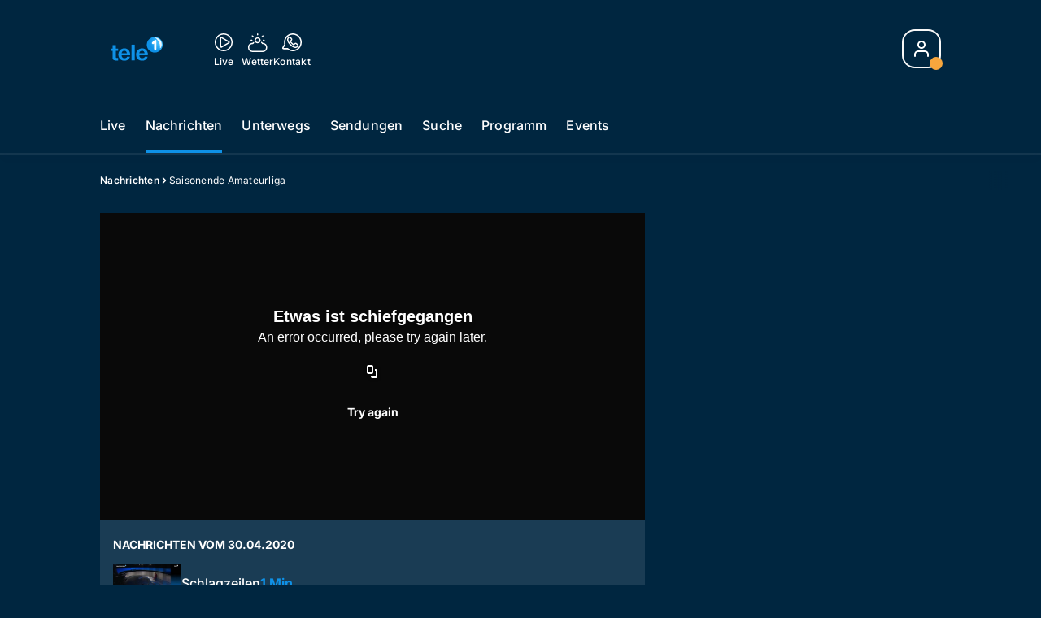

--- FILE ---
content_type: text/html; charset=utf-8
request_url: https://www.tele1.ch/nachrichten/saisonende-amateurliga-138075175
body_size: 53323
content:
<!DOCTYPE html>
    <html lang="de-ch" prefix="og: http://ogp.me/ns#">
      <head>
        <meta charset="utf-8">
        <meta name="viewport" content="width=device-width, initial-scale=1.0" />
        <script type="text/javascript">
          const _chameleonHasNativeCmp = (str) => {
              // expected format: chameleon, chameleon:native-cmp, chameleon:some_flag;native-cmp;other-flag, etc.
              const chameleonFlagsRegex = /chameleon(:(?<flags>[^\s\/]+))?/;
              const match = str.match(chameleonFlagsRegex);
              const flagsStr = (match && match.groups && match.groups.flags) || '';
              const flags = flagsStr.split(';');
              return flags.indexOf('native-cmp') >= 0;
          };

          if (navigator.userAgent.indexOf('chameleon') >= 0 && _chameleonHasNativeCmp(navigator.userAgent)) {
            window.cmp_noscreen = true;
          }
        </script>
        <script type="text/javascript" data-cmp-ab="1" src="https://cdn.consentmanager.net/delivery/autoblocking/e85a345740e8.js" data-cmp-host="d.delivery.consentmanager.net" data-cmp-cdn="cdn.consentmanager.net" data-cmp-codesrc="1"></script>
        
        <script>
          window.__APOLLO_STATE__ = {"ROOT_QUERY":{"node({\"id\":\"NewsArticle:138075175\"})":{"type":"id","generated":false,"id":"NewsArticle:NewsArticle:138075175","typename":"NewsArticle"},"page":{"type":"id","generated":true,"id":"$ROOT_QUERY.page","typename":"Page"},"page({\"articleId\":\"138075175\",\"path\":\"\u002Fnachrichten\u002Fsaisonende-amateurliga-138075175\",\"ressort\":\"nachrichten\"})":{"type":"id","generated":true,"id":"$ROOT_QUERY.page({\"articleId\":\"138075175\",\"path\":\"\u002Fnachrichten\u002Fsaisonende-amateurliga-138075175\",\"ressort\":\"nachrichten\"})","typename":"Page"},"node({\"id\":\"NewsArticle:138075145\"})":{"type":"id","generated":false,"id":"NewsArticle:NewsArticle:138075145","typename":"NewsArticle"},"node({\"id\":\"NewsArticle:138075150\"})":{"type":"id","generated":false,"id":"NewsArticle:NewsArticle:138075150","typename":"NewsArticle"},"node({\"id\":\"NewsArticle:138075165\"})":{"type":"id","generated":false,"id":"NewsArticle:NewsArticle:138075165","typename":"NewsArticle"},"node({\"id\":\"NewsArticle:138075155\"})":{"type":"id","generated":false,"id":"NewsArticle:NewsArticle:138075155","typename":"NewsArticle"},"node({\"id\":\"NewsArticle:138075160\"})":{"type":"id","generated":false,"id":"NewsArticle:NewsArticle:138075160","typename":"NewsArticle"},"node({\"id\":\"NewsArticle:138075180\"})":{"type":"id","generated":false,"id":"NewsArticle:NewsArticle:138075180","typename":"NewsArticle"},"node({\"id\":\"NewsArticle:138075170\"})":{"type":"id","generated":false,"id":"NewsArticle:NewsArticle:138075170","typename":"NewsArticle"},"node({\"id\":\"NewsArticle:138075113\"})":{"type":"id","generated":false,"id":"NewsArticle:NewsArticle:138075113","typename":"NewsArticle"},"node({\"id\":\"NewsArticle:138075119\"})":{"type":"id","generated":false,"id":"NewsArticle:NewsArticle:138075119","typename":"NewsArticle"},"node({\"id\":\"HTMLSnippetAsset:161224382\"})":{"type":"id","generated":false,"id":"HTMLSnippetAsset:HTMLSnippetAsset:161224382","typename":"HTMLSnippetAsset"},"node({\"id\":\"NewsArticle:162846490\"})":{"type":"id","generated":false,"id":"NewsArticle:NewsArticle:162846490","typename":"NewsArticle"},"node({\"id\":\"NewsArticle:162830828\"})":{"type":"id","generated":false,"id":"NewsArticle:NewsArticle:162830828","typename":"NewsArticle"},"node({\"id\":\"NewsArticle:162830791\"})":{"type":"id","generated":false,"id":"NewsArticle:NewsArticle:162830791","typename":"NewsArticle"},"node({\"id\":\"NewsArticle:162846452\"})":{"type":"id","generated":false,"id":"NewsArticle:NewsArticle:162846452","typename":"NewsArticle"},"node({\"id\":\"NewsArticle:162813682\"})":{"type":"id","generated":false,"id":"NewsArticle:NewsArticle:162813682","typename":"NewsArticle"},"node({\"id\":\"NewsArticle:162830870\"})":{"type":"id","generated":false,"id":"NewsArticle:NewsArticle:162830870","typename":"NewsArticle"},"node({\"id\":\"NewsArticle:162830817\"})":{"type":"id","generated":false,"id":"NewsArticle:NewsArticle:162830817","typename":"NewsArticle"},"node({\"id\":\"NewsArticle:162830874\"})":{"type":"id","generated":false,"id":"NewsArticle:NewsArticle:162830874","typename":"NewsArticle"},"node({\"id\":\"NewsArticle:162846511\"})":{"type":"id","generated":false,"id":"NewsArticle:NewsArticle:162846511","typename":"NewsArticle"},"node({\"id\":\"NewsArticle:162841541\"})":{"type":"id","generated":false,"id":"NewsArticle:NewsArticle:162841541","typename":"NewsArticle"},"node({\"id\":\"NewsArticle:162846494\"})":{"type":"id","generated":false,"id":"NewsArticle:NewsArticle:162846494","typename":"NewsArticle"},"node({\"id\":\"NewsArticle:162840348\"})":{"type":"id","generated":false,"id":"NewsArticle:NewsArticle:162840348","typename":"NewsArticle"},"node({\"id\":\"NewsArticle:162829288\"})":{"type":"id","generated":false,"id":"NewsArticle:NewsArticle:162829288","typename":"NewsArticle"},"node({\"id\":\"NewsArticle:162827513\"})":{"type":"id","generated":false,"id":"NewsArticle:NewsArticle:162827513","typename":"NewsArticle"},"node({\"id\":\"NewsArticle:162811188\"})":{"type":"id","generated":false,"id":"NewsArticle:NewsArticle:162811188","typename":"NewsArticle"},"node({\"id\":\"NewsArticle:162755721\"})":{"type":"id","generated":false,"id":"NewsArticle:NewsArticle:162755721","typename":"NewsArticle"},"node({\"id\":\"NewsArticle:162773490\"})":{"type":"id","generated":false,"id":"NewsArticle:NewsArticle:162773490","typename":"NewsArticle"},"node({\"id\":\"NewsArticle:162772923\"})":{"type":"id","generated":false,"id":"NewsArticle:NewsArticle:162772923","typename":"NewsArticle"},"node({\"id\":\"NewsArticle:162825011\"})":{"type":"id","generated":false,"id":"NewsArticle:NewsArticle:162825011","typename":"NewsArticle"},"node({\"id\":\"NewsArticle:162768808\"})":{"type":"id","generated":false,"id":"NewsArticle:NewsArticle:162768808","typename":"NewsArticle"},"node({\"id\":\"HTMLSnippetAsset:161219246\"})":{"type":"id","generated":false,"id":"HTMLSnippetAsset:HTMLSnippetAsset:161219246","typename":"HTMLSnippetAsset"}},"Domain:Domain:tele1":{"id":"Domain:tele1","title":"Tele1","prolitterisMemberId":null,"navigation":{"type":"json","json":{"items":[{"title":"Live","href":"\u002Flive","highlight":"^\u002Flive.*","quicklink":true},{"title":"Nachrichten","href":"\u002Fnachrichten","highlight":"^\u002Fnachrichten.*","quicklink":true},{"title":"Unterwegs","href":"\u002Funterwegs","highlight":"^\u002Funterwegs.*"},{"title":"Sendungen","href":"\u002Fsendungen","highlight":"^\u002Fsendungen.*","quicklink":true},{"title":"Suche","href":"\u002Fsuche","highlight":"^\u002Fsuche.*"},{"title":"Programm","href":"\u002Fprogramm","highlight":"^\u002Fprogramm.*"},{"title":"Events","href":"\u002Fevents","highlight":"^\u002Fevents.*","menu":[{"title":"Gastrotrends","href":"\u002Fevents\u002Fgastrotrends","highlight":"^\u002Fevents\u002Fgastrotrends.*"}]}]}},"footer":{"type":"json","json":{"address":{"header":"Tele 1","data":["Maihofstrasse 76","6006 Luzern"]},"email":"redaktion@tele1.ch","links":[{"title":"Team","href":"\u002Fteam"},{"title":"Moderationsanfragen","href":"\u002Fmoderations-anfragen"},{"title":"Jobs","href":"https:\u002F\u002Fchmedia.ch\u002Fjobs\u002F"},{"title":"Werbemöglichkeiten","href":"https:\u002F\u002Fwww.tele1.ch\u002Fwerbung"},{"title":"Empfang","href":"\u002Fueber-uns\u002Fempfang-136365631"},{"href":"\u002Fueber-uns\u002Fkontakt-136364972","title":"Kontakt"},{"title":"Newsletter","href":"\u002Fueber-uns\u002Fnews-und-events-von-tele-1-jetzt-newsletter-abonnieren-159830474"}],"bottomLinks":[{"href":"\u002Fueber-uns\u002Fdatenschutzerklaerung-136365574","title":"Datenschutz"},{"href":"\u002Fueber-uns\u002Fimpressum-136365593","title":"Impressum"},{"href":"\u002Fueber-uns\u002Fwettbewerbsrichtlinien-149639784","title":"Wettbewerbsrichtlinien"}]}},"adswizzSettings":{"type":"json","json":{}},"adfreeRessortIds":{"type":"json","json":["NewsRessort:138389847","NewsRessort:153422985","NewsRessort:153421610","NewsRessort:134164761","NewsRessort:160065362"]},"urls":{"type":"id","generated":true,"id":"$Domain:Domain:tele1.urls","typename":"DomainURLs"},"seo":{"type":"id","generated":true,"id":"$Domain:Domain:tele1.seo","typename":"DomainSEO"},"analytics":{"type":"id","generated":true,"id":"$Domain:Domain:tele1.analytics","typename":"DomainAnalytics"},"iosAppId":null,"iosAffiliateCampaignToken":null,"iosAffiliateProviderToken":null,"contactUrl":"\u002Fkontakt\u002Ftele1-reporter-136365244","termsOfConditionsUrl":"\u002Fueber-uns\u002Fallgemeine-nutzungsbedingungen-153535233","privacyPolicyUrl":"\u002Fueber-uns\u002Fdatenschutzerklaerung-136365574","rulesOfCompetitionUrl":"\u002Fueber-uns\u002Fwettbewerbsrichtlinien-149639784","facebook":{"type":"id","generated":true,"id":"$Domain:Domain:tele1.facebook","typename":"DomainFacebook"},"instagram":{"type":"id","generated":true,"id":"$Domain:Domain:tele1.instagram","typename":"DomainInstagram"},"whatsApp":{"type":"id","generated":true,"id":"$Domain:Domain:tele1.whatsApp","typename":"DomainWhatsApp"},"twitter":{"type":"id","generated":true,"id":"$Domain:Domain:tele1.twitter","typename":"DomainTwitter"},"tiktok":{"type":"id","generated":true,"id":"$Domain:Domain:tele1.tiktok","typename":"DomainTiktok"},"email":{"type":"id","generated":true,"id":"$Domain:Domain:tele1.email","typename":"DomainEmail"},"radio":{"type":"id","generated":true,"id":"$Domain:Domain:tele1.radio","typename":"DomainRadio"},"audienzz":{"type":"id","generated":true,"id":"$Domain:Domain:tele1.audienzz","typename":"DomainAudienzz"},"adPlaceholderSettings":{"type":"json","json":{}},"vast":{"type":"id","generated":true,"id":"$Domain:Domain:tele1.vast","typename":"DomainVast"},"kaltura":{"type":"id","generated":true,"id":"$Domain:Domain:tele1.kaltura","typename":"DomainKaltura"},"traffic":{"type":"id","generated":true,"id":"$Domain:Domain:tele1.traffic","typename":"DomainTraffic"},"oneSignal":{"type":"id","generated":true,"id":"$Domain:Domain:tele1.oneSignal","typename":"DomainOneSignal"},"consentManager":{"type":"id","generated":true,"id":"$Domain:Domain:tele1.consentManager","typename":"DomainConsentManager"},"disqus":{"type":"id","generated":true,"id":"$Domain:Domain:tele1.disqus","typename":"DomainDisqus"},"comscore":{"type":"id","generated":true,"id":"$Domain:Domain:tele1.comscore","typename":"DomainComScore"},"kameleoon":{"type":"id","generated":true,"id":"$Domain:Domain:tele1.kameleoon","typename":"DomainKameleoon"},"__typename":"Domain"},"$Domain:Domain:tele1.urls":{"domainName":"www.tele1.ch","__typename":"DomainURLs"},"$Domain:Domain:tele1.seo":{"title":"Tele 1","description":"Das Fernsehen der Zentralschweiz","keywords":"Tele1, Tele Tell, TV Zentralschweiz, Zentralschweiz, Luzern","__typename":"DomainSEO"},"$Domain:Domain:tele1.analytics":{"googleAnayticsId":"UA-51124750-27","gtmAccountId":"GTM-NNZDZL7","gtmAuth":"uymJfz4ifYluTr7vE-J9hg","gtmPreview":"env-2","__typename":"DomainAnalytics"},"$Domain:Domain:tele1.facebook":{"appId":null,"shareUrl":"https:\u002F\u002Fwww.facebook.com\u002FTele1.ZF","__typename":"DomainFacebook"},"$Domain:Domain:tele1.instagram":{"shareUrl":"https:\u002F\u002Fwww.instagram.com\u002Ftele1zf\u002F","__typename":"DomainInstagram"},"$Domain:Domain:tele1.whatsApp":{"shareUrl":"https:\u002F\u002Fwa.me\u002F41795185151","__typename":"DomainWhatsApp"},"$Domain:Domain:tele1.twitter":{"account":"","__typename":"DomainTwitter"},"$Domain:Domain:tele1.tiktok":{"account":null,"__typename":"DomainTiktok"},"$Domain:Domain:tele1.email":{"contact":"","__typename":"DomainEmail"},"$Domain:Domain:tele1.radio":{"videoLiveStreamUrl":"","__typename":"DomainRadio"},"$Domain:Domain:tele1.audienzz":{"scriptUrl":"https:\u002F\u002Fadnz.co\u002Fheader.js?adTagId=22","ProviderId":null,"__typename":"DomainAudienzz"},"$Domain:Domain:tele1.vast":{"preRollUrl":"https:\u002F\u002Fsecure.adnxs.com\u002Fptv?id=12533110&gdpr=1&gdpr_consent={{gdpr_consent}}&referrer=tele1.ch&kw_position=instream,pre-roll","midRollUrl":"https:\u002F\u002Fsecure.adnxs.com\u002Fptv?id=21352887&gdpr=1&gdpr_consent={{gdpr_consent}}&referrer=tele1.ch&kw_position=instream,mid-roll","midRollDelay":300,"postRollUrl":"https:\u002F\u002Fsecure.adnxs.com\u002Fptv?id=18082252&gdpr=1&gdpr_consent={{gdpr_consent}}&referrer=tele1.ch&kw_position=instream,post-roll","__typename":"DomainVast"},"$Domain:Domain:tele1.kaltura":{"playerId":"47625163","__typename":"DomainKaltura"},"$Domain:Domain:tele1.traffic":{"hotline":null,"__typename":"DomainTraffic"},"$Domain:Domain:tele1.oneSignal":{"appId":"77cb71b6-11c6-4636-a69f-81e2994a5405","__typename":"DomainOneSignal"},"$Domain:Domain:tele1.consentManager":{"codeId":"e85a345740e8","enabledInMobileApps":null,"host":"d.delivery.consentmanager.net","__typename":"DomainConsentManager"},"$Domain:Domain:tele1.disqus":{"shortname":null,"__typename":"DomainDisqus"},"$Domain:Domain:tele1.comscore":{"publisherId":"28041010","channelId":"*:8077, web:0893","__typename":"DomainComScore"},"$Domain:Domain:tele1.kameleoon":{"siteCode":"","timeout":1000,"__typename":"DomainKameleoon"},"$ROOT_QUERY.page":{"domain":{"type":"id","generated":false,"id":"Domain:Domain:tele1","typename":"Domain"},"__typename":"Page"},"$ROOT_QUERY.page({\"articleId\":\"138075175\",\"path\":\"\u002Fnachrichten\u002Fsaisonende-amateurliga-138075175\",\"ressort\":\"nachrichten\"})":{"name":"tvregional:tele1:newsarticle","pixelUrl":"\u002F__stats\u002Fcount\u002Farticle?id=138075175&kind=newsarticle&domain=tele1","context":{"type":"id","generated":false,"id":"NewsArticle:NewsArticle:138075175","typename":"NewsArticle"},"__typename":"Page","layout({\"prefix\":\"pwa\"})":{"type":"id","generated":true,"id":"$ROOT_QUERY.page({\"articleId\":\"138075175\",\"path\":\"\u002Fnachrichten\u002Fsaisonende-amateurliga-138075175\",\"ressort\":\"nachrichten\"}).layout({\"prefix\":\"pwa\"})","typename":"PageLayout"}},"NewsArticle:NewsArticle:138075175":{"__typename":"NewsArticle","id":"NewsArticle:138075175","baseType":"NewsArticle","title":"Saisonende Amateurliga","lead":"","text":"","contextLabel":"","labelType":"","keywords":{"type":"json","json":[]},"identifier":"PILATUS2020:283915:VIDEO","features":{"type":"id","generated":true,"id":"$NewsArticle:NewsArticle:138075175.features","typename":"NewsArticleFeatures"},"mainRessort":{"type":"id","generated":true,"id":"$NewsArticle:NewsArticle:138075175.mainRessort","typename":"NewsRessort"},"ressorts":[{"type":"id","generated":false,"id":"NewsRessort:NewsRessort:136308680","typename":"NewsRessort"}],"freelancer":null,"authors":[],"source({\"blacklist\":true})":{"type":"id","generated":true,"id":"$NewsArticle:NewsArticle:138075175.source({\"blacklist\":true})","typename":"Source"},"source({\"blacklist\":false})":{"type":"id","generated":true,"id":"$NewsArticle:NewsArticle:138075175.source({\"blacklist\":false})","typename":"Source"},"urls":{"type":"id","generated":true,"id":"$NewsArticle:NewsArticle:138075175.urls","typename":"NewsArticleURLs"},"og":{"type":"id","generated":true,"id":"$NewsArticle:NewsArticle:138075175.og","typename":"NewsArticleOG"},"seo":{"type":"id","generated":true,"id":"$NewsArticle:NewsArticle:138075175.seo","typename":"NewsArticleSEO"},"dc":{"type":"id","generated":true,"id":"$NewsArticle:NewsArticle:138075175.dc","typename":"DublinCore"},"ogImage":{"type":"id","generated":true,"id":"$NewsArticle:NewsArticle:138075175.ogImage","typename":"RelatedVideo"},"mainAsset":{"type":"id","generated":true,"id":"$NewsArticle:NewsArticle:138075175.mainAsset","typename":"RelatedVideo"},"blocks":[],"sponsors({\"lookupOnRessortHeaders\":true})":[],"nextPlayableArticle({\"playType\":\"VIDEO\"})":null,"blocks({\"autoRecommendations\":\"top\"})":[],"tvMeta":{"type":"id","generated":true,"id":"$NewsArticle:NewsArticle:138075175.tvMeta","typename":"NewsArticleTvMeta"},"tvPlaylist":{"type":"id","generated":true,"id":"$NewsArticle:NewsArticle:138075175.tvPlaylist","typename":"NewsArticleTvPlaylist"},"displayDate({})":"2020-04-30T18:00:00+00:00","teaserImage":{"type":"id","generated":true,"id":"$NewsArticle:NewsArticle:138075175.teaserImage","typename":"RelatedVideo"}},"$NewsArticle:NewsArticle:138075175.features":{"hasRelationType({\"assetType\":\"IMAGE_GALLERY\",\"enrichmentType\":\"IMAGE_GALLERY\"})":false,"hasRelationType({\"assetType\":\"VIDEO\",\"enrichmentType\":\"VIDEO\"})":true,"isPlayable({\"playType\":\"VIDEO\"})":true,"__typename":"NewsArticleFeatures","isPlayable({\"playType\":\"AUDIO\"})":false},"$NewsArticle:NewsArticle:138075175.mainRessort":{"title":"Nachrichten","urlpart":"nachrichten","parent":null,"__typename":"NewsRessort","id":"NewsRessort:136308680"},"NewsRessort:NewsRessort:136308680":{"id":"NewsRessort:136308680","urlpart":"nachrichten","title":"Nachrichten","parent":null,"domains":[{"type":"id","generated":false,"id":"Domain:Domain:tele1","typename":"Domain"}],"__typename":"NewsRessort"},"$NewsArticle:NewsArticle:138075175.source({\"blacklist\":true})":{"title":null,"__typename":"Source"},"$NewsArticle:NewsArticle:138075175.source({\"blacklist\":false})":{"title":null,"__typename":"Source"},"$NewsArticle:NewsArticle:138075175.urls":{"absolute":"https:\u002F\u002Fwww.tele1.ch\u002Fnachrichten\u002Fsaisonende-amateurliga-138075175","relative":"\u002Fnachrichten\u002Fsaisonende-amateurliga-138075175","canonical":"https:\u002F\u002Fwww.tele1.ch\u002Fnachrichten\u002Fsaisonende-amateurliga-138075175","canonical({\"currentSkin\":true})":"https:\u002F\u002Fwww.tele1.ch\u002Fnachrichten\u002Fsaisonende-amateurliga-138075175","__typename":"NewsArticleURLs"},"$NewsArticle:NewsArticle:138075175.og":{"title":null,"__typename":"NewsArticleOG"},"$NewsArticle:NewsArticle:138075175.seo":{"title":"","description":"","index":true,"follow":true,"__typename":"NewsArticleSEO"},"$NewsArticle:NewsArticle:138075175.dc":{"created":"2020-04-30T18:00:00+00:00","modified":"2020-04-30T18:00:00+00:00","effective":"2020-04-30T18:00:00+00:00","__typename":"DublinCore"},"$NewsArticle:NewsArticle:138075175.ogImage.image":{"imageUrl({\"name\":\"n-large2x-16x9-far\"})":"https:\u002F\u002Fstatic.az-cdn.ch\u002F__ip\u002FzRWLNOeJasq9nbEn88P6JxBOTxc\u002F68e035e7e6ffb25714a9786c25de99a322d27e03\u002Fn-large2x-16x9-far","__typename":"ImageOnAssetRelation"},"$NewsArticle:NewsArticle:138075175.ogImage":{"image":{"type":"id","generated":true,"id":"$NewsArticle:NewsArticle:138075175.ogImage.image","typename":"ImageOnAssetRelation"},"__typename":"RelatedVideo"},"$NewsArticle:NewsArticle:138075175.mainAsset":{"assetId":"Asset:138075176","title":"Saisonende Amateurliga","description":"","image":{"type":"id","generated":true,"id":"$NewsArticle:NewsArticle:138075175.mainAsset.image","typename":"ImageOnAssetRelation"},"__typename":"RelatedVideo","video":{"type":"id","generated":true,"id":"$NewsArticle:NewsArticle:138075175.mainAsset.video","typename":"VideoOnRelation"},"asset":{"type":"id","generated":true,"id":"$NewsArticle:NewsArticle:138075175.mainAsset.asset","typename":"VideoAsset"}},"$NewsArticle:NewsArticle:138075175.mainAsset.image":{"imageUrl({\"name\":\"base-url\"})":"https:\u002F\u002Fstatic.az-cdn.ch\u002F__ip\u002FzRWLNOeJasq9nbEn88P6JxBOTxc\u002F68e035e7e6ffb25714a9786c25de99a322d27e03\u002F","processParams":{"type":"id","generated":true,"id":"$NewsArticle:NewsArticle:138075175.mainAsset.image.processParams","typename":"ImageProcessParams"},"originalInfo":{"type":"id","generated":true,"id":"$NewsArticle:NewsArticle:138075175.mainAsset.image.originalInfo","typename":"ImageInfo"},"source({\"blacklist\":true})":{"type":"id","generated":true,"id":"$NewsArticle:NewsArticle:138075175.mainAsset.image.source({\"blacklist\":true})","typename":"Source"},"__typename":"ImageOnAssetRelation","imageUrl({\"name\":\"n-large2x-16x9-far\"})":"https:\u002F\u002Fstatic.az-cdn.ch\u002F__ip\u002FzRWLNOeJasq9nbEn88P6JxBOTxc\u002F68e035e7e6ffb25714a9786c25de99a322d27e03\u002Fn-large2x-16x9-far","imageUrl({\"name\":\"n-large2x-1x1-far\"})":"https:\u002F\u002Fstatic.az-cdn.ch\u002F__ip\u002FzRWLNOeJasq9nbEn88P6JxBOTxc\u002F68e035e7e6ffb25714a9786c25de99a322d27e03\u002Fn-large2x-1x1-far","imageUrl({\"name\":\"n-large2x-4x3-far\"})":"https:\u002F\u002Fstatic.az-cdn.ch\u002F__ip\u002FzRWLNOeJasq9nbEn88P6JxBOTxc\u002F68e035e7e6ffb25714a9786c25de99a322d27e03\u002Fn-large2x-4x3-far"},"$NewsArticle:NewsArticle:138075175.mainAsset.image.processParams":{"cropWidth":null,"cropHeight":null,"__typename":"ImageProcessParams"},"$NewsArticle:NewsArticle:138075175.mainAsset.image.originalInfo":{"width":1920,"height":1080,"__typename":"ImageInfo"},"$NewsArticle:NewsArticle:138075175.mainAsset.image.source({\"blacklist\":true})":{"url":null,"title":null,"__typename":"Source"},"$NewsArticle:NewsArticle:138075175.mainAsset.video.kaltura":{"kalturaId":"1_ullcm0ue","meta":{"type":"id","generated":true,"id":"$NewsArticle:NewsArticle:138075175.mainAsset.video.kaltura.meta","typename":"KalturaMeta"},"__typename":"KalturaData"},"$NewsArticle:NewsArticle:138075175.mainAsset.video.kaltura.meta":{"categories":{"type":"json","json":[]},"duration":137,"playbackContext":{"type":"id","generated":true,"id":"$NewsArticle:NewsArticle:138075175.mainAsset.video.kaltura.meta.playbackContext","typename":"KalturaPlaybackContext"},"tags":{"type":"json","json":["tele 1","nachrichten","pilatus_migration","2020-05-08_bulk_upload_9"]},"__typename":"KalturaMeta"},"$NewsArticle:NewsArticle:138075175.mainAsset.video.kaltura.meta.playbackContext.sources.0":{"drm":[],"format":"mpegdash","url":"https:\u002F\u002Fcdnapisec.kaltura.com\u002Fp\u002F1719221\u002Fsp\u002F1719221\u002FplayManifest\u002FentryId\u002F1_ullcm0ue\u002FflavorIds\u002F1_wacjc78r,1_npyvvdjp,1_hpoty0tl,1_cdp2142h\u002FdeliveryProfileId\u002F10182\u002Fprotocol\u002Fhttps\u002Fformat\u002Fmpegdash\u002Fmanifest.mpd","__typename":"KalturaPlaybackSource"},"$NewsArticle:NewsArticle:138075175.mainAsset.video.kaltura.meta.playbackContext.sources.1":{"drm":[],"format":"mpegdash","url":"https:\u002F\u002Fcdnapisec.kaltura.com\u002Fp\u002F1719221\u002Fsp\u002F1719221\u002FplayManifest\u002FentryId\u002F1_ullcm0ue\u002FflavorIds\u002F1_wacjc78r,1_npyvvdjp,1_hpoty0tl,1_cdp2142h\u002FdeliveryProfileId\u002F6002\u002Fprotocol\u002Fhttps\u002Fformat\u002Fmpegdash\u002Fmanifest.mpd","__typename":"KalturaPlaybackSource"},"$NewsArticle:NewsArticle:138075175.mainAsset.video.kaltura.meta.playbackContext.sources.2":{"drm":[],"format":"applehttp","url":"https:\u002F\u002Fcdnapisec.kaltura.com\u002Fp\u002F1719221\u002Fsp\u002F1719221\u002FplayManifest\u002FentryId\u002F1_ullcm0ue\u002FflavorIds\u002F1_wacjc78r,1_npyvvdjp,1_hpoty0tl,1_cdp2142h\u002FdeliveryProfileId\u002F13942\u002Fprotocol\u002Fhttps\u002Fformat\u002Fapplehttp\u002Fa.m3u8","__typename":"KalturaPlaybackSource"},"$NewsArticle:NewsArticle:138075175.mainAsset.video.kaltura.meta.playbackContext.sources.3":{"drm":[],"format":"applehttp","url":"https:\u002F\u002Fcdnapisec.kaltura.com\u002Fp\u002F1719221\u002Fsp\u002F1719221\u002FplayManifest\u002FentryId\u002F1_ullcm0ue\u002FflavorIds\u002F1_wacjc78r,1_npyvvdjp,1_hpoty0tl,1_cdp2142h\u002FdeliveryProfileId\u002F8642\u002Fprotocol\u002Fhttps\u002Fformat\u002Fapplehttp\u002Fa.m3u8","__typename":"KalturaPlaybackSource"},"$NewsArticle:NewsArticle:138075175.mainAsset.video.kaltura.meta.playbackContext.sources.4":{"drm":[],"format":"url","url":"https:\u002F\u002Fcdnapisec.kaltura.com\u002Fp\u002F1719221\u002Fsp\u002F1719221\u002FplayManifest\u002FentryId\u002F1_ullcm0ue\u002FflavorIds\u002F1_wacjc78r,1_npyvvdjp,1_hpoty0tl,1_cdp2142h\u002FdeliveryProfileId\u002F5552\u002Fprotocol\u002Fhttps\u002Fformat\u002Furl\u002Fname\u002Fa.mp4","__typename":"KalturaPlaybackSource"},"$NewsArticle:NewsArticle:138075175.mainAsset.video.kaltura.meta.playbackContext.sources.5":{"drm":[],"format":"hdnetworkmanifest","url":"https:\u002F\u002Fcdnapisec.kaltura.com\u002Fp\u002F1719221\u002Fsp\u002F1719221\u002FplayManifest\u002FentryId\u002F1_ullcm0ue\u002FflavorIds\u002F1_wacjc78r,1_npyvvdjp,1_hpoty0tl,1_cdp2142h\u002FdeliveryProfileId\u002F5612\u002Fprotocol\u002Fhttps\u002Fformat\u002Fhdnetworkmanifest\u002Fmanifest.f4m","__typename":"KalturaPlaybackSource"},"$NewsArticle:NewsArticle:138075175.mainAsset.video.kaltura.meta.playbackContext":{"sources":[{"type":"id","generated":true,"id":"$NewsArticle:NewsArticle:138075175.mainAsset.video.kaltura.meta.playbackContext.sources.0","typename":"KalturaPlaybackSource"},{"type":"id","generated":true,"id":"$NewsArticle:NewsArticle:138075175.mainAsset.video.kaltura.meta.playbackContext.sources.1","typename":"KalturaPlaybackSource"},{"type":"id","generated":true,"id":"$NewsArticle:NewsArticle:138075175.mainAsset.video.kaltura.meta.playbackContext.sources.2","typename":"KalturaPlaybackSource"},{"type":"id","generated":true,"id":"$NewsArticle:NewsArticle:138075175.mainAsset.video.kaltura.meta.playbackContext.sources.3","typename":"KalturaPlaybackSource"},{"type":"id","generated":true,"id":"$NewsArticle:NewsArticle:138075175.mainAsset.video.kaltura.meta.playbackContext.sources.4","typename":"KalturaPlaybackSource"},{"type":"id","generated":true,"id":"$NewsArticle:NewsArticle:138075175.mainAsset.video.kaltura.meta.playbackContext.sources.5","typename":"KalturaPlaybackSource"}],"__typename":"KalturaPlaybackContext"},"$NewsArticle:NewsArticle:138075175.mainAsset.video":{"kaltura":{"type":"id","generated":true,"id":"$NewsArticle:NewsArticle:138075175.mainAsset.video.kaltura","typename":"KalturaData"},"source({\"blacklist\":true})":{"type":"id","generated":true,"id":"$NewsArticle:NewsArticle:138075175.mainAsset.video.source({\"blacklist\":true})","typename":"Source"},"__typename":"VideoOnRelation"},"$NewsArticle:NewsArticle:138075175.mainAsset.video.source({\"blacklist\":true})":{"title":null,"url":null,"__typename":"Source"},"$NewsArticle:NewsArticle:138075175.mainAsset.asset":{"keywords":{"type":"json","json":[]},"dc":{"type":"id","generated":true,"id":"$NewsArticle:NewsArticle:138075175.mainAsset.asset.dc","typename":"DublinCore"},"__typename":"VideoAsset"},"$NewsArticle:NewsArticle:138075175.mainAsset.asset.dc":{"created":"2020-06-03T21:21:28+00:00","__typename":"DublinCore"},"$ROOT_QUERY.page({\"articleId\":\"138075175\",\"path\":\"\u002Fnachrichten\u002Fsaisonende-amateurliga-138075175\",\"ressort\":\"nachrichten\"}).layout({\"prefix\":\"pwa\"})":{"name":"2025-newsarticle","content":{"type":"json","json":{"content":[{"type":"ContentContainer","content":[{"type":"GridItem","xs":12,"content":[{"type":"Ad","id":"adnz_wideboard_1","class":"custom-ad-class","mediaQuery":"(min-width: 1440px) and (max-width: 3000px)"}]}]},{"type":"ArticleDetail","config":{"adBeforeParagraph":3,"adShouldFloat":false,"adBottomId":"adnz_wideboard_2"},"playlist":[{"type":"UpNext","content":[{"type":"GridItem","xs":12,"content":[{"type":"Slot","group":"playlist","teaser":"VideoTeaser","groupIndex":0,"slotItemType":"playlistmanager","contextId":"NewsArticle:138075145","contextType":"NewsArticle"}]},{"type":"GridItem","xs":12,"content":[{"type":"Slot","group":"playlist","teaser":"VideoTeaser","groupIndex":1,"slotItemType":"playlistmanager","contextId":"NewsArticle:138075150","contextType":"NewsArticle"}]},{"type":"GridItem","xs":12,"content":[{"type":"Slot","group":"playlist","teaser":"VideoTeaser","groupIndex":2,"slotItemType":"playlistmanager","contextId":"NewsArticle:138075155","contextType":"NewsArticle"}]},{"type":"GridItem","xs":12,"content":[{"type":"Slot","group":"playlist","teaser":"VideoTeaser","groupIndex":3,"slotItemType":"playlistmanager","contextId":"NewsArticle:138075165","contextType":"NewsArticle"}]},{"type":"GridItem","xs":12,"content":[{"type":"Slot","group":"playlist","teaser":"VideoTeaser","groupIndex":4,"slotItemType":"playlistmanager","contextId":"NewsArticle:138075160","contextType":"NewsArticle"}]},{"type":"GridItem","xs":12,"content":[{"type":"Slot","group":"playlist","teaser":"VideoTeaser","groupIndex":5,"slotItemType":"playlistmanager","contextId":"NewsArticle:138075175","contextType":"NewsArticle"}]},{"type":"GridItem","xs":12,"content":[{"type":"Slot","group":"playlist","teaser":"VideoTeaser","groupIndex":6,"slotItemType":"playlistmanager","contextId":"NewsArticle:138075180","contextType":"NewsArticle"}]},{"type":"GridItem","xs":12,"content":[{"type":"Slot","group":"playlist","teaser":"VideoTeaser","groupIndex":7,"slotItemType":"playlistmanager","contextId":"NewsArticle:138075170","contextType":"NewsArticle"}]},{"type":"GridItem","xs":12,"content":[{"type":"Slot","group":"playlist","teaser":"VideoTeaser","groupIndex":8,"slotItemType":"playlistmanager","contextId":"NewsArticle:138075113","contextType":"NewsArticle"}]},{"type":"GridItem","xs":12,"content":[{"type":"Slot","group":"playlist","teaser":"VideoTeaser","groupIndex":9,"slotItemType":"playlistmanager","contextId":"NewsArticle:138075119","contextType":"NewsArticle"}]},{"type":"GridItem","xs":12,"content":[{"type":"Slot","group":"playlist","teaser":"VideoTeaser","groupIndex":10,"slotItemType":"playlistmanager"}]},{"type":"GridItem","xs":12,"content":[{"type":"Slot","group":"playlist","teaser":"VideoTeaser","groupIndex":11,"slotItemType":"playlistmanager"}]},{"type":"GridItem","xs":12,"content":[{"type":"Slot","group":"playlist","teaser":"VideoTeaser","groupIndex":12,"slotItemType":"playlistmanager"}]},{"type":"GridItem","xs":12,"content":[{"type":"Slot","group":"playlist","teaser":"VideoTeaser","groupIndex":13,"slotItemType":"playlistmanager"}]},{"type":"GridItem","xs":12,"content":[{"type":"Slot","group":"playlist","teaser":"VideoTeaser","groupIndex":14,"slotItemType":"playlistmanager"}]},{"type":"GridItem","xs":12,"content":[{"type":"Slot","group":"playlist","teaser":"VideoTeaser","groupIndex":15}]},{"type":"GridItem","xs":12,"content":[{"type":"Slot","group":"playlist","teaser":"VideoTeaser","groupIndex":16}]},{"type":"GridItem","xs":12,"content":[{"type":"Slot","group":"playlist","teaser":"VideoTeaser","groupIndex":17}]},{"type":"GridItem","xs":12,"content":[{"type":"Slot","group":"playlist","teaser":"VideoTeaser","groupIndex":18}]},{"type":"GridItem","xs":12,"content":[{"type":"Slot","group":"playlist","teaser":"VideoTeaser","groupIndex":19}]}]},{"type":"GridItem","xs":12,"content":[{"type":"Ad","id":"adnz_halfpage_1"}]}],"afterBody":[{"type":"LinkedArticles","grid":{"xs":12,"sm":4},"header":{"title":"Alle Beiträge:","type":"h3","alignment":"left"}}]},{"type":"ContentContainer","content":[{"type":"GridItem","xs":12,"sm":12,"md":12,"content":{"type":"ShopPromo","kicker":"Punkte sammeln & gewinnen","title":"Aktuelle Wettbewerbe & Prämien","link":{"to":"\u002F#\u002Fhub\u002Fshop","label":"Jetzt mitmachen"},"content":[{"type":"Slider","content":[{"type":"Slot","group":"teaserSlider","variant":"small","groupIndex":0,"slotItemType":"newsmanager","newsmanager":{"name":"news_ressort_160268786","title":"ZS : Hub-Shop"}},{"type":"Slot","group":"teaserSlider","variant":"small","groupIndex":1,"slotItemType":"newsmanager","newsmanager":{"name":"news_ressort_160268786","title":"ZS : Hub-Shop"}},{"type":"Slot","group":"teaserSlider","variant":"small","groupIndex":2,"slotItemType":"newsmanager","newsmanager":{"name":"news_ressort_160268786","title":"ZS : Hub-Shop"}},{"type":"Slot","group":"teaserSlider","variant":"small","groupIndex":3,"slotItemType":"newsmanager","newsmanager":{"name":"news_ressort_160268786","title":"ZS : Hub-Shop"}},{"type":"Slot","group":"teaserSlider","variant":"small","groupIndex":4,"slotItemType":"newsmanager","newsmanager":{"name":"news_ressort_160268786","title":"ZS : Hub-Shop"}},{"type":"Slot","group":"teaserSlider","variant":"small","groupIndex":5,"slotItemType":"newsmanager","newsmanager":{"name":"news_ressort_160268786","title":"ZS : Hub-Shop"}},{"type":"Slot","group":"teaserSlider","variant":"small","groupIndex":6,"slotItemType":"newsmanager","newsmanager":{"name":"news_ressort_160268786","title":"ZS : Hub-Shop"}},{"type":"Slot","group":"teaserSlider","variant":"small","groupIndex":7,"slotItemType":"newsmanager","newsmanager":{"name":"news_ressort_160268786","title":"ZS : Hub-Shop"}},{"type":"Slot","group":"teaserSlider","variant":"small","groupIndex":8,"slotItemType":"newsmanager","newsmanager":{"name":"news_ressort_160268786","title":"ZS : Hub-Shop"}},{"type":"Slot","group":"teaserSlider","variant":"small","groupIndex":9,"slotItemType":"newsmanager","newsmanager":{"name":"news_ressort_160268786","title":"ZS : Hub-Shop"}},{"type":"Slot","group":"teaserSlider","variant":"small","groupIndex":10,"slotItemType":"newsmanager","newsmanager":{"name":"news_ressort_160268786","title":"ZS : Hub-Shop"}},{"type":"Slot","group":"teaserSlider","variant":"small","groupIndex":11,"slotItemType":"newsmanager","newsmanager":{"name":"news_ressort_160268786","title":"ZS : Hub-Shop"}},{"type":"Slot","group":"teaserSlider","variant":"small","groupIndex":12,"slotItemType":"newsmanager","newsmanager":{"name":"news_ressort_160268786","title":"ZS : Hub-Shop"}},{"type":"Slot","group":"teaserSlider","variant":"small","groupIndex":13,"slotItemType":"newsmanager","newsmanager":{"name":"news_ressort_160268786","title":"ZS : Hub-Shop"}},{"type":"Slot","group":"teaserSlider","variant":"small","groupIndex":14,"slotItemType":"newsmanager","newsmanager":{"name":"news_ressort_160268786","title":"ZS : Hub-Shop"}},{"type":"Slot","group":"teaserSlider","variant":"small","groupIndex":15,"slotItemType":"newsmanager","newsmanager":{"name":"news_ressort_160268786","title":"ZS : Hub-Shop"}},{"type":"Slot","group":"teaserSlider","variant":"small","groupIndex":16,"slotItemType":"newsmanager","newsmanager":{"name":"news_ressort_160268786","title":"ZS : Hub-Shop"}},{"type":"Slot","group":"teaserSlider","variant":"small","groupIndex":17,"slotItemType":"newsmanager","newsmanager":{"name":"news_ressort_160268786","title":"ZS : Hub-Shop"}},{"type":"Slot","group":"teaserSlider","variant":"small","groupIndex":18,"slotItemType":"newsmanager","newsmanager":{"name":"news_ressort_160268786","title":"ZS : Hub-Shop"}}]}]}},{"type":"GridItem","xs":12,"content":[{"type":"HTML","html":"\u003Cstyle\u003E\n.up-next__title {margin-top: 8px;}\n@media screen and (max-width: 480px){\n  .light-border { background-color: inherit !important;}\n  div[class^=StyledCoinCounter] { bottom: 4px !important; right: 6px !important;}\n  div[class^=StyledPlayerPoints] { width:14px !important; height: 14px !important;}\n}\n\u003C\u002Fstyle\u003E\n"}]},{"type":"GridItem","xs":12,"content":{"type":"Slot","group":"stickySocialBar-widget","groupIndex":0,"slotItemType":"htmlsnippet","contextId":"HTMLSnippetAsset:161224382","contextType":"HTMLSnippetAsset"}},{"type":"Spacer","spacing":40},{"type":"GridItem","xs":12,"sm":12,"md":12,"content":{"type":"TeaserRail","title":"Meistgesehen","className":"meistgesehen","highlight":true,"sliderContent":[{"type":"Slot","group":"am-meisten-gesehen","groupIndex":0,"slotItemType":"mostclicked","contextId":"NewsArticle:162830791","contextType":"NewsArticle"},{"type":"Slot","group":"am-meisten-gesehen","groupIndex":1,"slotItemType":"mostclicked","contextId":"NewsArticle:162813682","contextType":"NewsArticle"},{"type":"Slot","group":"am-meisten-gesehen","groupIndex":2,"slotItemType":"mostclicked","contextId":"NewsArticle:162830817","contextType":"NewsArticle"},{"type":"Slot","group":"am-meisten-gesehen","groupIndex":3,"slotItemType":"mostclicked","contextId":"NewsArticle:162846494","contextType":"NewsArticle"},{"type":"Slot","group":"am-meisten-gesehen","groupIndex":4,"slotItemType":"mostclicked","contextId":"NewsArticle:162846490","contextType":"NewsArticle"},{"type":"Slot","group":"am-meisten-gesehen","groupIndex":5,"slotItemType":"mostclicked","contextId":"NewsArticle:162830828","contextType":"NewsArticle"},{"type":"Slot","group":"am-meisten-gesehen","groupIndex":6,"slotItemType":"mostclicked","contextId":"NewsArticle:162846452","contextType":"NewsArticle"},{"type":"Slot","group":"am-meisten-gesehen","groupIndex":7,"slotItemType":"mostclicked","contextId":"NewsArticle:162830870","contextType":"NewsArticle"},{"type":"Slot","group":"am-meisten-gesehen","groupIndex":8,"slotItemType":"mostclicked","contextId":"NewsArticle:162830874","contextType":"NewsArticle"},{"type":"Slot","group":"am-meisten-gesehen","groupIndex":9,"slotItemType":"mostclicked","contextId":"NewsArticle:162846511","contextType":"NewsArticle"}]}},{"type":"Spacer","spacing":40},{"type":"GridItem","xs":12,"sm":12,"md":12,"content":{"type":"TeaserRail","title":"Weitere News","subtitle":"Videos aus der Region, der Schweiz und aller Welt","sliderContent":[{"type":"Slot","group":"videoUnitRailItem","groupIndex":0,"slotItemType":"newsmanager","newsmanager":{"name":"news_ressort_136304342","title":"tele1 : News"},"contextId":"NewsArticle:162841541","contextType":"NewsArticle"},{"type":"Slot","group":"videoUnitRailItem","groupIndex":1,"slotItemType":"newsmanager","newsmanager":{"name":"news_ressort_136304342","title":"tele1 : News"},"contextId":"NewsArticle:162840348","contextType":"NewsArticle"},{"type":"Slot","group":"videoUnitRailItem","groupIndex":2,"slotItemType":"newsmanager","newsmanager":{"name":"news_ressort_136304342","title":"tele1 : News"},"contextId":"NewsArticle:162829288","contextType":"NewsArticle"},{"type":"Slot","group":"videoUnitRailItem","groupIndex":3,"slotItemType":"newsmanager","newsmanager":{"name":"news_ressort_136304342","title":"tele1 : News"},"contextId":"NewsArticle:162827513","contextType":"NewsArticle"},{"type":"Slot","group":"videoUnitRailItem","groupIndex":4,"slotItemType":"newsmanager","newsmanager":{"name":"news_ressort_136304342","title":"tele1 : News"},"contextId":"NewsArticle:162825011","contextType":"NewsArticle"},{"type":"Slot","group":"videoUnitRailItem","groupIndex":5,"slotItemType":"newsmanager","newsmanager":{"name":"news_ressort_136304342","title":"tele1 : News"},"contextId":"NewsArticle:162811188","contextType":"NewsArticle"},{"type":"Slot","group":"videoUnitRailItem","groupIndex":6,"slotItemType":"newsmanager","newsmanager":{"name":"news_ressort_136304342","title":"tele1 : News"},"contextId":"NewsArticle:162755721","contextType":"NewsArticle"},{"type":"Slot","group":"videoUnitRailItem","groupIndex":7,"slotItemType":"newsmanager","newsmanager":{"name":"news_ressort_136304342","title":"tele1 : News"},"contextId":"NewsArticle:162773490","contextType":"NewsArticle"},{"type":"Slot","group":"videoUnitRailItem","groupIndex":8,"slotItemType":"newsmanager","newsmanager":{"name":"news_ressort_136304342","title":"tele1 : News"},"contextId":"NewsArticle:162772923","contextType":"NewsArticle"},{"type":"Slot","group":"videoUnitRailItem","groupIndex":9,"slotItemType":"newsmanager","newsmanager":{"name":"news_ressort_136304342","title":"tele1 : News"},"contextId":"NewsArticle:162768808","contextType":"NewsArticle"}]}},{"type":"GridItem","xs":12,"content":{"type":"Slot","group":"gamification-rebrush","groupIndex":0,"slotItemType":"htmlsnippet","contextId":"HTMLSnippetAsset:161219246","contextType":"HTMLSnippetAsset"}}]}]}},"__typename":"PageLayout"},"$NewsArticle:NewsArticle:138075175.tvMeta":{"importId":null,"seasonNr":null,"episodeNr":null,"__typename":"NewsArticleTvMeta"},"$NewsArticle:NewsArticle:138075175.tvPlaylist.parent":{"title":"Nachrichten vom 30.04.2020","tvMeta":{"type":"id","generated":true,"id":"$NewsArticle:NewsArticle:138075175.tvPlaylist.parent.tvMeta","typename":"NewsArticleTvMeta"},"__typename":"NewsArticle"},"$NewsArticle:NewsArticle:138075175.tvPlaylist.parent.tvMeta":{"importId":null,"seasonNr":null,"episodeNr":null,"__typename":"NewsArticleTvMeta"},"$NewsArticle:NewsArticle:138075175.tvPlaylist":{"parent":{"type":"id","generated":true,"id":"$NewsArticle:NewsArticle:138075175.tvPlaylist.parent","typename":"NewsArticle"},"__typename":"NewsArticleTvPlaylist"},"NewsArticle:NewsArticle:138075145":{"__typename":"NewsArticle","baseType":"NewsArticle","id":"NewsArticle:138075145","contextLabel":"","labelType":"","title":"Schlagzeilen","lead":"","urls":{"type":"id","generated":true,"id":"$NewsArticle:NewsArticle:138075145.urls","typename":"NewsArticleURLs"},"displayDate({})":"2020-04-30T16:00:00+00:00","features":{"type":"id","generated":true,"id":"$NewsArticle:NewsArticle:138075145.features","typename":"NewsArticleFeatures"},"nextPlayableArticle({\"playType\":\"VIDEO\"})":null,"mainAsset":{"type":"id","generated":true,"id":"$NewsArticle:NewsArticle:138075145.mainAsset","typename":"RelatedVideo"},"mainRessort":{"type":"id","generated":true,"id":"$NewsArticle:NewsArticle:138075145.mainRessort","typename":"NewsRessort"},"teaserImage":{"type":"id","generated":true,"id":"$NewsArticle:NewsArticle:138075145.teaserImage","typename":"RelatedVideo"}},"$NewsArticle:NewsArticle:138075145.urls":{"relative":"\u002Fnachrichten\u002Fschlagzeilen-138075145","__typename":"NewsArticleURLs"},"$NewsArticle:NewsArticle:138075145.features":{"isPlayable({\"playType\":\"VIDEO\"})":true,"isPlayable({\"playType\":\"AUDIO\"})":false,"__typename":"NewsArticleFeatures"},"$NewsArticle:NewsArticle:138075145.mainAsset":{"assetId":"Asset:138075146","title":"Schlagzeilen","video":{"type":"id","generated":true,"id":"$NewsArticle:NewsArticle:138075145.mainAsset.video","typename":"VideoOnRelation"},"__typename":"RelatedVideo"},"$NewsArticle:NewsArticle:138075145.mainAsset.video.kaltura":{"kalturaId":"1_lwiwf4bt","meta":{"type":"id","generated":true,"id":"$NewsArticle:NewsArticle:138075145.mainAsset.video.kaltura.meta","typename":"KalturaMeta"},"__typename":"KalturaData"},"$NewsArticle:NewsArticle:138075145.mainAsset.video.kaltura.meta":{"duration":33,"tags":{"type":"json","json":["tele 1","nachrichten","pilatus_migration","2020-05-08_bulk_upload_9"]},"__typename":"KalturaMeta"},"$NewsArticle:NewsArticle:138075145.mainAsset.video":{"kaltura":{"type":"id","generated":true,"id":"$NewsArticle:NewsArticle:138075145.mainAsset.video.kaltura","typename":"KalturaData"},"__typename":"VideoOnRelation"},"$NewsArticle:NewsArticle:138075145.mainRessort":{"title":"Nachrichten","__typename":"NewsRessort"},"$NewsArticle:NewsArticle:138075145.teaserImage":{"assetId":"Asset:138075146","title":"Schlagzeilen","image":{"type":"id","generated":true,"id":"$NewsArticle:NewsArticle:138075145.teaserImage.image","typename":"ImageOnAssetRelation"},"__typename":"RelatedVideo"},"$NewsArticle:NewsArticle:138075145.teaserImage.image":{"imageUrl({\"name\":\"base-url\"})":"https:\u002F\u002Fstatic.az-cdn.ch\u002F__ip\u002FXjkUilIkrD59JAWkKijiytjt-Cg\u002Fc9ff947e0092d906e73978159aab82c6a5230cbd\u002F","imageUrl({\"name\":\"n-small-4x3\"})":"https:\u002F\u002Fstatic.az-cdn.ch\u002F__ip\u002FXjkUilIkrD59JAWkKijiytjt-Cg\u002Fc9ff947e0092d906e73978159aab82c6a5230cbd\u002Fn-small-4x3","imageUrl({\"name\":\"n-medium-16x9-far\"})":"https:\u002F\u002Fstatic.az-cdn.ch\u002F__ip\u002FXjkUilIkrD59JAWkKijiytjt-Cg\u002Fc9ff947e0092d906e73978159aab82c6a5230cbd\u002Fn-medium-16x9-far","source({\"blacklist\":true})":{"type":"id","generated":true,"id":"$NewsArticle:NewsArticle:138075145.teaserImage.image.source({\"blacklist\":true})","typename":"Source"},"__typename":"ImageOnAssetRelation"},"$NewsArticle:NewsArticle:138075145.teaserImage.image.source({\"blacklist\":true})":{"url":null,"title":null,"__typename":"Source"},"NewsArticle:NewsArticle:138075150":{"__typename":"NewsArticle","baseType":"NewsArticle","id":"NewsArticle:138075150","contextLabel":"","labelType":"","title":"LU: Wie weiter mit der Matura","lead":"","urls":{"type":"id","generated":true,"id":"$NewsArticle:NewsArticle:138075150.urls","typename":"NewsArticleURLs"},"displayDate({})":"2020-04-30T18:00:25+00:00","features":{"type":"id","generated":true,"id":"$NewsArticle:NewsArticle:138075150.features","typename":"NewsArticleFeatures"},"nextPlayableArticle({\"playType\":\"VIDEO\"})":null,"mainAsset":{"type":"id","generated":true,"id":"$NewsArticle:NewsArticle:138075150.mainAsset","typename":"RelatedVideo"},"mainRessort":{"type":"id","generated":true,"id":"$NewsArticle:NewsArticle:138075150.mainRessort","typename":"NewsRessort"},"teaserImage":{"type":"id","generated":true,"id":"$NewsArticle:NewsArticle:138075150.teaserImage","typename":"RelatedVideo"}},"$NewsArticle:NewsArticle:138075150.urls":{"relative":"\u002Fnachrichten\u002Flu-wie-weiter-mit-der-matura-138075150","__typename":"NewsArticleURLs"},"$NewsArticle:NewsArticle:138075150.features":{"isPlayable({\"playType\":\"VIDEO\"})":true,"isPlayable({\"playType\":\"AUDIO\"})":false,"__typename":"NewsArticleFeatures"},"$NewsArticle:NewsArticle:138075150.mainAsset":{"assetId":"Asset:138075151","title":"LU: Wie weiter mit der Matura","video":{"type":"id","generated":true,"id":"$NewsArticle:NewsArticle:138075150.mainAsset.video","typename":"VideoOnRelation"},"__typename":"RelatedVideo"},"$NewsArticle:NewsArticle:138075150.mainAsset.video.kaltura":{"kalturaId":"1_91lotrm4","meta":{"type":"id","generated":true,"id":"$NewsArticle:NewsArticle:138075150.mainAsset.video.kaltura.meta","typename":"KalturaMeta"},"__typename":"KalturaData"},"$NewsArticle:NewsArticle:138075150.mainAsset.video.kaltura.meta":{"duration":145,"tags":{"type":"json","json":["tele 1","nachrichten","pilatus_migration","2020-05-08_bulk_upload_9"]},"__typename":"KalturaMeta"},"$NewsArticle:NewsArticle:138075150.mainAsset.video":{"kaltura":{"type":"id","generated":true,"id":"$NewsArticle:NewsArticle:138075150.mainAsset.video.kaltura","typename":"KalturaData"},"__typename":"VideoOnRelation"},"$NewsArticle:NewsArticle:138075150.mainRessort":{"title":"Nachrichten","__typename":"NewsRessort"},"$NewsArticle:NewsArticle:138075150.teaserImage":{"assetId":"Asset:138075151","title":"LU: Wie weiter mit der Matura","image":{"type":"id","generated":true,"id":"$NewsArticle:NewsArticle:138075150.teaserImage.image","typename":"ImageOnAssetRelation"},"__typename":"RelatedVideo"},"$NewsArticle:NewsArticle:138075150.teaserImage.image":{"imageUrl({\"name\":\"base-url\"})":"https:\u002F\u002Fstatic.az-cdn.ch\u002F__ip\u002FmYJIdXjkS7wMsWuBSpA0Td1-U2Y\u002Fb2d383bdd58107f51081a0286f4975cc9ede4919\u002F","imageUrl({\"name\":\"n-small-4x3\"})":"https:\u002F\u002Fstatic.az-cdn.ch\u002F__ip\u002FmYJIdXjkS7wMsWuBSpA0Td1-U2Y\u002Fb2d383bdd58107f51081a0286f4975cc9ede4919\u002Fn-small-4x3","imageUrl({\"name\":\"n-medium-16x9-far\"})":"https:\u002F\u002Fstatic.az-cdn.ch\u002F__ip\u002FmYJIdXjkS7wMsWuBSpA0Td1-U2Y\u002Fb2d383bdd58107f51081a0286f4975cc9ede4919\u002Fn-medium-16x9-far","source({\"blacklist\":true})":{"type":"id","generated":true,"id":"$NewsArticle:NewsArticle:138075150.teaserImage.image.source({\"blacklist\":true})","typename":"Source"},"__typename":"ImageOnAssetRelation"},"$NewsArticle:NewsArticle:138075150.teaserImage.image.source({\"blacklist\":true})":{"url":null,"title":null,"__typename":"Source"},"NewsArticle:NewsArticle:138075165":{"__typename":"NewsArticle","baseType":"NewsArticle","id":"NewsArticle:138075165","contextLabel":"","labelType":"","title":"SBB wie weiter mit Fahrplan","lead":"","urls":{"type":"id","generated":true,"id":"$NewsArticle:NewsArticle:138075165.urls","typename":"NewsArticleURLs"},"displayDate({})":"2020-04-30T18:05:37+00:00","features":{"type":"id","generated":true,"id":"$NewsArticle:NewsArticle:138075165.features","typename":"NewsArticleFeatures"},"nextPlayableArticle({\"playType\":\"VIDEO\"})":null,"mainAsset":{"type":"id","generated":true,"id":"$NewsArticle:NewsArticle:138075165.mainAsset","typename":"RelatedVideo"},"mainRessort":{"type":"id","generated":true,"id":"$NewsArticle:NewsArticle:138075165.mainRessort","typename":"NewsRessort"},"teaserImage":{"type":"id","generated":true,"id":"$NewsArticle:NewsArticle:138075165.teaserImage","typename":"RelatedVideo"}},"$NewsArticle:NewsArticle:138075165.urls":{"relative":"\u002Fnachrichten\u002Fsbb-wie-weiter-mit-fahrplan-138075165","__typename":"NewsArticleURLs"},"$NewsArticle:NewsArticle:138075165.features":{"isPlayable({\"playType\":\"VIDEO\"})":true,"isPlayable({\"playType\":\"AUDIO\"})":false,"__typename":"NewsArticleFeatures"},"$NewsArticle:NewsArticle:138075165.mainAsset":{"assetId":"Asset:138075166","title":"SBB wie weiter mit Fahrplan","video":{"type":"id","generated":true,"id":"$NewsArticle:NewsArticle:138075165.mainAsset.video","typename":"VideoOnRelation"},"__typename":"RelatedVideo"},"$NewsArticle:NewsArticle:138075165.mainAsset.video.kaltura":{"kalturaId":"1_fihgzxgx","meta":{"type":"id","generated":true,"id":"$NewsArticle:NewsArticle:138075165.mainAsset.video.kaltura.meta","typename":"KalturaMeta"},"__typename":"KalturaData"},"$NewsArticle:NewsArticle:138075165.mainAsset.video.kaltura.meta":{"duration":160,"tags":{"type":"json","json":["tele 1","nachrichten","pilatus_migration","2020-05-08_bulk_upload_9"]},"__typename":"KalturaMeta"},"$NewsArticle:NewsArticle:138075165.mainAsset.video":{"kaltura":{"type":"id","generated":true,"id":"$NewsArticle:NewsArticle:138075165.mainAsset.video.kaltura","typename":"KalturaData"},"__typename":"VideoOnRelation"},"$NewsArticle:NewsArticle:138075165.mainRessort":{"title":"Nachrichten","__typename":"NewsRessort"},"$NewsArticle:NewsArticle:138075165.teaserImage":{"assetId":"Asset:138075166","title":"SBB wie weiter mit Fahrplan","image":{"type":"id","generated":true,"id":"$NewsArticle:NewsArticle:138075165.teaserImage.image","typename":"ImageOnAssetRelation"},"__typename":"RelatedVideo"},"$NewsArticle:NewsArticle:138075165.teaserImage.image":{"imageUrl({\"name\":\"base-url\"})":"https:\u002F\u002Fstatic.az-cdn.ch\u002F__ip\u002F8qab69gQMy9gSf0zqViFD6VSjJs\u002F5818a0550df98c7e1af53a0067054a7cb0c8f27b\u002F","imageUrl({\"name\":\"n-small-4x3\"})":"https:\u002F\u002Fstatic.az-cdn.ch\u002F__ip\u002F8qab69gQMy9gSf0zqViFD6VSjJs\u002F5818a0550df98c7e1af53a0067054a7cb0c8f27b\u002Fn-small-4x3","imageUrl({\"name\":\"n-medium-16x9-far\"})":"https:\u002F\u002Fstatic.az-cdn.ch\u002F__ip\u002F8qab69gQMy9gSf0zqViFD6VSjJs\u002F5818a0550df98c7e1af53a0067054a7cb0c8f27b\u002Fn-medium-16x9-far","source({\"blacklist\":true})":{"type":"id","generated":true,"id":"$NewsArticle:NewsArticle:138075165.teaserImage.image.source({\"blacklist\":true})","typename":"Source"},"__typename":"ImageOnAssetRelation"},"$NewsArticle:NewsArticle:138075165.teaserImage.image.source({\"blacklist\":true})":{"url":null,"title":null,"__typename":"Source"},"NewsArticle:NewsArticle:138075155":{"__typename":"NewsArticle","baseType":"NewsArticle","id":"NewsArticle:138075155","contextLabel":"","labelType":"","title":"Kantonsrat Dreifachturnhalle","lead":"","urls":{"type":"id","generated":true,"id":"$NewsArticle:NewsArticle:138075155.urls","typename":"NewsArticleURLs"},"displayDate({})":"2020-04-30T18:00:25+00:00","features":{"type":"id","generated":true,"id":"$NewsArticle:NewsArticle:138075155.features","typename":"NewsArticleFeatures"},"nextPlayableArticle({\"playType\":\"VIDEO\"})":null,"mainAsset":{"type":"id","generated":true,"id":"$NewsArticle:NewsArticle:138075155.mainAsset","typename":"RelatedVideo"},"mainRessort":{"type":"id","generated":true,"id":"$NewsArticle:NewsArticle:138075155.mainRessort","typename":"NewsRessort"},"teaserImage":{"type":"id","generated":true,"id":"$NewsArticle:NewsArticle:138075155.teaserImage","typename":"RelatedVideo"}},"$NewsArticle:NewsArticle:138075155.urls":{"relative":"\u002Fnachrichten\u002Fkantonsrat-dreifachturnhalle-138075155","__typename":"NewsArticleURLs"},"$NewsArticle:NewsArticle:138075155.features":{"isPlayable({\"playType\":\"VIDEO\"})":true,"isPlayable({\"playType\":\"AUDIO\"})":false,"__typename":"NewsArticleFeatures"},"$NewsArticle:NewsArticle:138075155.mainAsset":{"assetId":"Asset:138075156","title":"Kantonsrat Dreifachturnhalle","video":{"type":"id","generated":true,"id":"$NewsArticle:NewsArticle:138075155.mainAsset.video","typename":"VideoOnRelation"},"__typename":"RelatedVideo"},"$NewsArticle:NewsArticle:138075155.mainAsset.video.kaltura":{"kalturaId":"1_w89a7wnx","meta":{"type":"id","generated":true,"id":"$NewsArticle:NewsArticle:138075155.mainAsset.video.kaltura.meta","typename":"KalturaMeta"},"__typename":"KalturaData"},"$NewsArticle:NewsArticle:138075155.mainAsset.video.kaltura.meta":{"duration":159,"tags":{"type":"json","json":["tele 1","nachrichten","pilatus_migration","2020-05-08_bulk_upload_9"]},"__typename":"KalturaMeta"},"$NewsArticle:NewsArticle:138075155.mainAsset.video":{"kaltura":{"type":"id","generated":true,"id":"$NewsArticle:NewsArticle:138075155.mainAsset.video.kaltura","typename":"KalturaData"},"__typename":"VideoOnRelation"},"$NewsArticle:NewsArticle:138075155.mainRessort":{"title":"Nachrichten","__typename":"NewsRessort"},"$NewsArticle:NewsArticle:138075155.teaserImage":{"assetId":"Asset:138075156","title":"Kantonsrat Dreifachturnhalle","image":{"type":"id","generated":true,"id":"$NewsArticle:NewsArticle:138075155.teaserImage.image","typename":"ImageOnAssetRelation"},"__typename":"RelatedVideo"},"$NewsArticle:NewsArticle:138075155.teaserImage.image":{"imageUrl({\"name\":\"base-url\"})":"https:\u002F\u002Fstatic.az-cdn.ch\u002F__ip\u002FsdvqwYsq9KOdK3Ho7A-XuyJ7Oew\u002Fdd3d280ced04416b25f289906ca9c2a12a3c8123\u002F","imageUrl({\"name\":\"n-small-4x3\"})":"https:\u002F\u002Fstatic.az-cdn.ch\u002F__ip\u002FsdvqwYsq9KOdK3Ho7A-XuyJ7Oew\u002Fdd3d280ced04416b25f289906ca9c2a12a3c8123\u002Fn-small-4x3","imageUrl({\"name\":\"n-medium-16x9-far\"})":"https:\u002F\u002Fstatic.az-cdn.ch\u002F__ip\u002FsdvqwYsq9KOdK3Ho7A-XuyJ7Oew\u002Fdd3d280ced04416b25f289906ca9c2a12a3c8123\u002Fn-medium-16x9-far","source({\"blacklist\":true})":{"type":"id","generated":true,"id":"$NewsArticle:NewsArticle:138075155.teaserImage.image.source({\"blacklist\":true})","typename":"Source"},"__typename":"ImageOnAssetRelation"},"$NewsArticle:NewsArticle:138075155.teaserImage.image.source({\"blacklist\":true})":{"url":null,"title":null,"__typename":"Source"},"NewsArticle:NewsArticle:138075160":{"__typename":"NewsArticle","baseType":"NewsArticle","id":"NewsArticle:138075160","contextLabel":"","labelType":"","title":"Kurznachrichten","lead":"","urls":{"type":"id","generated":true,"id":"$NewsArticle:NewsArticle:138075160.urls","typename":"NewsArticleURLs"},"displayDate({})":"2020-04-30T18:00:00+00:00","features":{"type":"id","generated":true,"id":"$NewsArticle:NewsArticle:138075160.features","typename":"NewsArticleFeatures"},"nextPlayableArticle({\"playType\":\"VIDEO\"})":null,"mainAsset":{"type":"id","generated":true,"id":"$NewsArticle:NewsArticle:138075160.mainAsset","typename":"RelatedVideo"},"mainRessort":{"type":"id","generated":true,"id":"$NewsArticle:NewsArticle:138075160.mainRessort","typename":"NewsRessort"},"teaserImage":{"type":"id","generated":true,"id":"$NewsArticle:NewsArticle:138075160.teaserImage","typename":"RelatedVideo"}},"$NewsArticle:NewsArticle:138075160.urls":{"relative":"\u002Fnachrichten\u002Fkurznachrichten-138075160","__typename":"NewsArticleURLs"},"$NewsArticle:NewsArticle:138075160.features":{"isPlayable({\"playType\":\"VIDEO\"})":true,"isPlayable({\"playType\":\"AUDIO\"})":false,"__typename":"NewsArticleFeatures"},"$NewsArticle:NewsArticle:138075160.mainAsset":{"assetId":"Asset:138075161","title":"Kurznachrichten","video":{"type":"id","generated":true,"id":"$NewsArticle:NewsArticle:138075160.mainAsset.video","typename":"VideoOnRelation"},"__typename":"RelatedVideo"},"$NewsArticle:NewsArticle:138075160.mainAsset.video.kaltura":{"kalturaId":"1_igi9vqq7","meta":{"type":"id","generated":true,"id":"$NewsArticle:NewsArticle:138075160.mainAsset.video.kaltura.meta","typename":"KalturaMeta"},"__typename":"KalturaData"},"$NewsArticle:NewsArticle:138075160.mainAsset.video.kaltura.meta":{"duration":121,"tags":{"type":"json","json":["tele 1","nachrichten","pilatus_migration","2020-05-08_bulk_upload_9"]},"__typename":"KalturaMeta"},"$NewsArticle:NewsArticle:138075160.mainAsset.video":{"kaltura":{"type":"id","generated":true,"id":"$NewsArticle:NewsArticle:138075160.mainAsset.video.kaltura","typename":"KalturaData"},"__typename":"VideoOnRelation"},"$NewsArticle:NewsArticle:138075160.mainRessort":{"title":"Nachrichten","__typename":"NewsRessort"},"$NewsArticle:NewsArticle:138075160.teaserImage":{"assetId":"Asset:138075161","title":"Kurznachrichten","image":{"type":"id","generated":true,"id":"$NewsArticle:NewsArticle:138075160.teaserImage.image","typename":"ImageOnAssetRelation"},"__typename":"RelatedVideo"},"$NewsArticle:NewsArticle:138075160.teaserImage.image":{"imageUrl({\"name\":\"base-url\"})":"https:\u002F\u002Fstatic.az-cdn.ch\u002F__ip\u002FS9SYUecZWhamoQ3v4aE0DIQ2Vl8\u002F131b4ce0be54230bb86e17389abe203aa400fcaf\u002F","imageUrl({\"name\":\"n-small-4x3\"})":"https:\u002F\u002Fstatic.az-cdn.ch\u002F__ip\u002FS9SYUecZWhamoQ3v4aE0DIQ2Vl8\u002F131b4ce0be54230bb86e17389abe203aa400fcaf\u002Fn-small-4x3","imageUrl({\"name\":\"n-medium-16x9-far\"})":"https:\u002F\u002Fstatic.az-cdn.ch\u002F__ip\u002FS9SYUecZWhamoQ3v4aE0DIQ2Vl8\u002F131b4ce0be54230bb86e17389abe203aa400fcaf\u002Fn-medium-16x9-far","source({\"blacklist\":true})":{"type":"id","generated":true,"id":"$NewsArticle:NewsArticle:138075160.teaserImage.image.source({\"blacklist\":true})","typename":"Source"},"__typename":"ImageOnAssetRelation"},"$NewsArticle:NewsArticle:138075160.teaserImage.image.source({\"blacklist\":true})":{"url":null,"title":null,"__typename":"Source"},"$NewsArticle:NewsArticle:138075175.teaserImage":{"assetId":"Asset:138075176","title":"Saisonende Amateurliga","image":{"type":"id","generated":true,"id":"$NewsArticle:NewsArticle:138075175.teaserImage.image","typename":"ImageOnAssetRelation"},"__typename":"RelatedVideo"},"$NewsArticle:NewsArticle:138075175.teaserImage.image":{"imageUrl({\"name\":\"base-url\"})":"https:\u002F\u002Fstatic.az-cdn.ch\u002F__ip\u002FzRWLNOeJasq9nbEn88P6JxBOTxc\u002F68e035e7e6ffb25714a9786c25de99a322d27e03\u002F","imageUrl({\"name\":\"n-small-4x3\"})":"https:\u002F\u002Fstatic.az-cdn.ch\u002F__ip\u002FzRWLNOeJasq9nbEn88P6JxBOTxc\u002F68e035e7e6ffb25714a9786c25de99a322d27e03\u002Fn-small-4x3","imageUrl({\"name\":\"n-medium-16x9-far\"})":"https:\u002F\u002Fstatic.az-cdn.ch\u002F__ip\u002FzRWLNOeJasq9nbEn88P6JxBOTxc\u002F68e035e7e6ffb25714a9786c25de99a322d27e03\u002Fn-medium-16x9-far","source({\"blacklist\":true})":{"type":"id","generated":true,"id":"$NewsArticle:NewsArticle:138075175.teaserImage.image.source({\"blacklist\":true})","typename":"Source"},"__typename":"ImageOnAssetRelation"},"$NewsArticle:NewsArticle:138075175.teaserImage.image.source({\"blacklist\":true})":{"url":null,"title":null,"__typename":"Source"},"NewsArticle:NewsArticle:138075180":{"__typename":"NewsArticle","baseType":"NewsArticle","id":"NewsArticle:138075180","contextLabel":"","labelType":"","title":"Absage Schwingfest ISAF","lead":"","urls":{"type":"id","generated":true,"id":"$NewsArticle:NewsArticle:138075180.urls","typename":"NewsArticleURLs"},"displayDate({})":"2020-04-30T18:00:00+00:00","features":{"type":"id","generated":true,"id":"$NewsArticle:NewsArticle:138075180.features","typename":"NewsArticleFeatures"},"nextPlayableArticle({\"playType\":\"VIDEO\"})":null,"mainAsset":{"type":"id","generated":true,"id":"$NewsArticle:NewsArticle:138075180.mainAsset","typename":"RelatedVideo"},"mainRessort":{"type":"id","generated":true,"id":"$NewsArticle:NewsArticle:138075180.mainRessort","typename":"NewsRessort"},"teaserImage":{"type":"id","generated":true,"id":"$NewsArticle:NewsArticle:138075180.teaserImage","typename":"RelatedVideo"}},"$NewsArticle:NewsArticle:138075180.urls":{"relative":"\u002Fnachrichten\u002Fabsage-schwingfest-isaf-138075180","__typename":"NewsArticleURLs"},"$NewsArticle:NewsArticle:138075180.features":{"isPlayable({\"playType\":\"VIDEO\"})":true,"isPlayable({\"playType\":\"AUDIO\"})":false,"__typename":"NewsArticleFeatures"},"$NewsArticle:NewsArticle:138075180.mainAsset":{"assetId":"Asset:138075183","title":"Absage Schwingfest ISAF","video":{"type":"id","generated":true,"id":"$NewsArticle:NewsArticle:138075180.mainAsset.video","typename":"VideoOnRelation"},"__typename":"RelatedVideo"},"$NewsArticle:NewsArticle:138075180.mainAsset.video.kaltura":{"kalturaId":"1_w7s02nl5","meta":{"type":"id","generated":true,"id":"$NewsArticle:NewsArticle:138075180.mainAsset.video.kaltura.meta","typename":"KalturaMeta"},"__typename":"KalturaData"},"$NewsArticle:NewsArticle:138075180.mainAsset.video.kaltura.meta":{"duration":166,"tags":{"type":"json","json":["tele 1","nachrichten","pilatus_migration","2020-05-08_bulk_upload_9"]},"__typename":"KalturaMeta"},"$NewsArticle:NewsArticle:138075180.mainAsset.video":{"kaltura":{"type":"id","generated":true,"id":"$NewsArticle:NewsArticle:138075180.mainAsset.video.kaltura","typename":"KalturaData"},"__typename":"VideoOnRelation"},"$NewsArticle:NewsArticle:138075180.mainRessort":{"title":"Nachrichten","__typename":"NewsRessort"},"$NewsArticle:NewsArticle:138075180.teaserImage":{"assetId":"Asset:138075183","title":"Absage Schwingfest ISAF","image":{"type":"id","generated":true,"id":"$NewsArticle:NewsArticle:138075180.teaserImage.image","typename":"ImageOnAssetRelation"},"__typename":"RelatedVideo"},"$NewsArticle:NewsArticle:138075180.teaserImage.image":{"imageUrl({\"name\":\"base-url\"})":"https:\u002F\u002Fstatic.az-cdn.ch\u002F__ip\u002Fq3Qi-M2wMmFIYLBoUpwSngxFrkI\u002Fcb23ad756ca1ecc03556ea72bffbd0b0d6d3f383\u002F","imageUrl({\"name\":\"n-small-4x3\"})":"https:\u002F\u002Fstatic.az-cdn.ch\u002F__ip\u002Fq3Qi-M2wMmFIYLBoUpwSngxFrkI\u002Fcb23ad756ca1ecc03556ea72bffbd0b0d6d3f383\u002Fn-small-4x3","imageUrl({\"name\":\"n-medium-16x9-far\"})":"https:\u002F\u002Fstatic.az-cdn.ch\u002F__ip\u002Fq3Qi-M2wMmFIYLBoUpwSngxFrkI\u002Fcb23ad756ca1ecc03556ea72bffbd0b0d6d3f383\u002Fn-medium-16x9-far","source({\"blacklist\":true})":{"type":"id","generated":true,"id":"$NewsArticle:NewsArticle:138075180.teaserImage.image.source({\"blacklist\":true})","typename":"Source"},"__typename":"ImageOnAssetRelation"},"$NewsArticle:NewsArticle:138075180.teaserImage.image.source({\"blacklist\":true})":{"url":null,"title":null,"__typename":"Source"},"NewsArticle:NewsArticle:138075170":{"__typename":"NewsArticle","baseType":"NewsArticle","id":"NewsArticle:138075170","contextLabel":"","labelType":"","title":"Verabschiedung","lead":"","urls":{"type":"id","generated":true,"id":"$NewsArticle:NewsArticle:138075170.urls","typename":"NewsArticleURLs"},"displayDate({})":"2020-04-30T18:00:00+00:00","features":{"type":"id","generated":true,"id":"$NewsArticle:NewsArticle:138075170.features","typename":"NewsArticleFeatures"},"nextPlayableArticle({\"playType\":\"VIDEO\"})":null,"mainAsset":{"type":"id","generated":true,"id":"$NewsArticle:NewsArticle:138075170.mainAsset","typename":"RelatedVideo"},"mainRessort":{"type":"id","generated":true,"id":"$NewsArticle:NewsArticle:138075170.mainRessort","typename":"NewsRessort"},"teaserImage":{"type":"id","generated":true,"id":"$NewsArticle:NewsArticle:138075170.teaserImage","typename":"RelatedVideo"}},"$NewsArticle:NewsArticle:138075170.urls":{"relative":"\u002Fnachrichten\u002Fverabschiedung-138075170","__typename":"NewsArticleURLs"},"$NewsArticle:NewsArticle:138075170.features":{"isPlayable({\"playType\":\"VIDEO\"})":true,"isPlayable({\"playType\":\"AUDIO\"})":false,"__typename":"NewsArticleFeatures"},"$NewsArticle:NewsArticle:138075170.mainAsset":{"assetId":"Asset:138075171","title":"Verabschiedung","video":{"type":"id","generated":true,"id":"$NewsArticle:NewsArticle:138075170.mainAsset.video","typename":"VideoOnRelation"},"__typename":"RelatedVideo"},"$NewsArticle:NewsArticle:138075170.mainAsset.video.kaltura":{"kalturaId":"1_rvrhqvfs","meta":{"type":"id","generated":true,"id":"$NewsArticle:NewsArticle:138075170.mainAsset.video.kaltura.meta","typename":"KalturaMeta"},"__typename":"KalturaData"},"$NewsArticle:NewsArticle:138075170.mainAsset.video.kaltura.meta":{"duration":34,"tags":{"type":"json","json":["tele 1","nachrichten","pilatus_migration","2020-05-08_bulk_upload_9"]},"__typename":"KalturaMeta"},"$NewsArticle:NewsArticle:138075170.mainAsset.video":{"kaltura":{"type":"id","generated":true,"id":"$NewsArticle:NewsArticle:138075170.mainAsset.video.kaltura","typename":"KalturaData"},"__typename":"VideoOnRelation"},"$NewsArticle:NewsArticle:138075170.mainRessort":{"title":"Nachrichten","__typename":"NewsRessort"},"$NewsArticle:NewsArticle:138075170.teaserImage":{"assetId":"Asset:138075171","title":"Verabschiedung","image":{"type":"id","generated":true,"id":"$NewsArticle:NewsArticle:138075170.teaserImage.image","typename":"ImageOnAssetRelation"},"__typename":"RelatedVideo"},"$NewsArticle:NewsArticle:138075170.teaserImage.image":{"imageUrl({\"name\":\"base-url\"})":"https:\u002F\u002Fstatic.az-cdn.ch\u002F__ip\u002FO35u3KzBSeeA2OMM8czZm2bymvM\u002Fef76222677f1feef3d025b13e79ebc676593c456\u002F","imageUrl({\"name\":\"n-small-4x3\"})":"https:\u002F\u002Fstatic.az-cdn.ch\u002F__ip\u002FO35u3KzBSeeA2OMM8czZm2bymvM\u002Fef76222677f1feef3d025b13e79ebc676593c456\u002Fn-small-4x3","imageUrl({\"name\":\"n-medium-16x9-far\"})":"https:\u002F\u002Fstatic.az-cdn.ch\u002F__ip\u002FO35u3KzBSeeA2OMM8czZm2bymvM\u002Fef76222677f1feef3d025b13e79ebc676593c456\u002Fn-medium-16x9-far","source({\"blacklist\":true})":{"type":"id","generated":true,"id":"$NewsArticle:NewsArticle:138075170.teaserImage.image.source({\"blacklist\":true})","typename":"Source"},"__typename":"ImageOnAssetRelation"},"$NewsArticle:NewsArticle:138075170.teaserImage.image.source({\"blacklist\":true})":{"url":null,"title":null,"__typename":"Source"},"NewsArticle:NewsArticle:138075113":{"__typename":"NewsArticle","baseType":"NewsArticle","id":"NewsArticle:138075113","contextLabel":"","labelType":"","title":"Medienkonferenz  Bundesrat Cassis 9.00 Uhr","lead":"","urls":{"type":"id","generated":true,"id":"$NewsArticle:NewsArticle:138075113.urls","typename":"NewsArticleURLs"},"displayDate({})":"2020-04-30T20:42:49+00:00","features":{"type":"id","generated":true,"id":"$NewsArticle:NewsArticle:138075113.features","typename":"NewsArticleFeatures"},"nextPlayableArticle({\"playType\":\"VIDEO\"})":null,"mainAsset":{"type":"id","generated":true,"id":"$NewsArticle:NewsArticle:138075113.mainAsset","typename":"RelatedVideo"},"mainRessort":{"type":"id","generated":true,"id":"$NewsArticle:NewsArticle:138075113.mainRessort","typename":"NewsRessort"},"teaserImage":{"type":"id","generated":true,"id":"$NewsArticle:NewsArticle:138075113.teaserImage","typename":"RelatedVideo"}},"$NewsArticle:NewsArticle:138075113.urls":{"relative":"\u002Fnachrichten\u002Fmedienkonferenz-bundesrat-cassis-9-00-uhr-138075113","__typename":"NewsArticleURLs"},"$NewsArticle:NewsArticle:138075113.features":{"isPlayable({\"playType\":\"VIDEO\"})":true,"isPlayable({\"playType\":\"AUDIO\"})":false,"__typename":"NewsArticleFeatures"},"$NewsArticle:NewsArticle:138075113.mainAsset":{"assetId":"Asset:138075115","title":"Medienkonferenz  Bundesrat Cassis 9.00 Uhr","video":{"type":"id","generated":true,"id":"$NewsArticle:NewsArticle:138075113.mainAsset.video","typename":"VideoOnRelation"},"__typename":"RelatedVideo"},"$NewsArticle:NewsArticle:138075113.mainAsset.video.kaltura":{"kalturaId":"1_njh74zez","meta":{"type":"id","generated":true,"id":"$NewsArticle:NewsArticle:138075113.mainAsset.video.kaltura.meta","typename":"KalturaMeta"},"__typename":"KalturaData"},"$NewsArticle:NewsArticle:138075113.mainAsset.video.kaltura.meta":{"duration":1813,"tags":{"type":"json","json":["tele 1","nachrichten","pilatus_migration","2020-05-08_bulk_upload_9"]},"__typename":"KalturaMeta"},"$NewsArticle:NewsArticle:138075113.mainAsset.video":{"kaltura":{"type":"id","generated":true,"id":"$NewsArticle:NewsArticle:138075113.mainAsset.video.kaltura","typename":"KalturaData"},"__typename":"VideoOnRelation"},"$NewsArticle:NewsArticle:138075113.mainRessort":{"title":"Nachrichten","__typename":"NewsRessort"},"$NewsArticle:NewsArticle:138075113.teaserImage":{"assetId":"Asset:138075115","title":"Medienkonferenz  Bundesrat Cassis 9.00 Uhr","image":{"type":"id","generated":true,"id":"$NewsArticle:NewsArticle:138075113.teaserImage.image","typename":"ImageOnAssetRelation"},"__typename":"RelatedVideo"},"$NewsArticle:NewsArticle:138075113.teaserImage.image":{"imageUrl({\"name\":\"base-url\"})":"https:\u002F\u002Fstatic.az-cdn.ch\u002F__ip\u002FwFLDvThlQ2fyQhMU6AIqKpuuMEA\u002F839f951a2f056c1855aec3d7b6cb50b450ce2b0a\u002F","imageUrl({\"name\":\"n-small-4x3\"})":"https:\u002F\u002Fstatic.az-cdn.ch\u002F__ip\u002FwFLDvThlQ2fyQhMU6AIqKpuuMEA\u002F839f951a2f056c1855aec3d7b6cb50b450ce2b0a\u002Fn-small-4x3","imageUrl({\"name\":\"n-medium-16x9-far\"})":"https:\u002F\u002Fstatic.az-cdn.ch\u002F__ip\u002FwFLDvThlQ2fyQhMU6AIqKpuuMEA\u002F839f951a2f056c1855aec3d7b6cb50b450ce2b0a\u002Fn-medium-16x9-far","source({\"blacklist\":true})":{"type":"id","generated":true,"id":"$NewsArticle:NewsArticle:138075113.teaserImage.image.source({\"blacklist\":true})","typename":"Source"},"__typename":"ImageOnAssetRelation"},"$NewsArticle:NewsArticle:138075113.teaserImage.image.source({\"blacklist\":true})":{"url":null,"title":null,"__typename":"Source"},"NewsArticle:NewsArticle:138075119":{"__typename":"NewsArticle","baseType":"NewsArticle","id":"NewsArticle:138075119","contextLabel":"","labelType":"","title":"Medienkonferenz Kanton Luzern 13.30 Uhr","lead":"","urls":{"type":"id","generated":true,"id":"$NewsArticle:NewsArticle:138075119.urls","typename":"NewsArticleURLs"},"displayDate({})":"2020-04-30T19:13:01+00:00","features":{"type":"id","generated":true,"id":"$NewsArticle:NewsArticle:138075119.features","typename":"NewsArticleFeatures"},"nextPlayableArticle({\"playType\":\"VIDEO\"})":null,"mainAsset":{"type":"id","generated":true,"id":"$NewsArticle:NewsArticle:138075119.mainAsset","typename":"RelatedVideo"},"mainRessort":{"type":"id","generated":true,"id":"$NewsArticle:NewsArticle:138075119.mainRessort","typename":"NewsRessort"},"teaserImage":{"type":"id","generated":true,"id":"$NewsArticle:NewsArticle:138075119.teaserImage","typename":"RelatedVideo"}},"$NewsArticle:NewsArticle:138075119.urls":{"relative":"\u002Fnachrichten\u002Fmedienkonferenz-kanton-luzern-13-30-uhr-138075119","__typename":"NewsArticleURLs"},"$NewsArticle:NewsArticle:138075119.features":{"isPlayable({\"playType\":\"VIDEO\"})":true,"isPlayable({\"playType\":\"AUDIO\"})":false,"__typename":"NewsArticleFeatures"},"$NewsArticle:NewsArticle:138075119.mainAsset":{"assetId":"Asset:138075121","title":"Medienkonferenz Kanton Luzern 13.30 Uhr","video":{"type":"id","generated":true,"id":"$NewsArticle:NewsArticle:138075119.mainAsset.video","typename":"VideoOnRelation"},"__typename":"RelatedVideo"},"$NewsArticle:NewsArticle:138075119.mainAsset.video.kaltura":{"kalturaId":"1_0ykb0x7h","meta":{"type":"id","generated":true,"id":"$NewsArticle:NewsArticle:138075119.mainAsset.video.kaltura.meta","typename":"KalturaMeta"},"__typename":"KalturaData"},"$NewsArticle:NewsArticle:138075119.mainAsset.video.kaltura.meta":{"duration":2039,"tags":{"type":"json","json":["tele 1","nachrichten","pilatus_migration","2020-05-08_bulk_upload_9"]},"__typename":"KalturaMeta"},"$NewsArticle:NewsArticle:138075119.mainAsset.video":{"kaltura":{"type":"id","generated":true,"id":"$NewsArticle:NewsArticle:138075119.mainAsset.video.kaltura","typename":"KalturaData"},"__typename":"VideoOnRelation"},"$NewsArticle:NewsArticle:138075119.mainRessort":{"title":"Nachrichten","__typename":"NewsRessort"},"$NewsArticle:NewsArticle:138075119.teaserImage":{"assetId":"Asset:138075121","title":"Medienkonferenz Kanton Luzern 13.30 Uhr","image":{"type":"id","generated":true,"id":"$NewsArticle:NewsArticle:138075119.teaserImage.image","typename":"ImageOnAssetRelation"},"__typename":"RelatedVideo"},"$NewsArticle:NewsArticle:138075119.teaserImage.image":{"imageUrl({\"name\":\"base-url\"})":"https:\u002F\u002Fstatic.az-cdn.ch\u002F__ip\u002FGUYbuxqTv-L1BsRlAMRP4XLvEk8\u002Fe5f2224e6d5c7e8292eac6dae213cf14b35c617c\u002F","imageUrl({\"name\":\"n-small-4x3\"})":"https:\u002F\u002Fstatic.az-cdn.ch\u002F__ip\u002FGUYbuxqTv-L1BsRlAMRP4XLvEk8\u002Fe5f2224e6d5c7e8292eac6dae213cf14b35c617c\u002Fn-small-4x3","imageUrl({\"name\":\"n-medium-16x9-far\"})":"https:\u002F\u002Fstatic.az-cdn.ch\u002F__ip\u002FGUYbuxqTv-L1BsRlAMRP4XLvEk8\u002Fe5f2224e6d5c7e8292eac6dae213cf14b35c617c\u002Fn-medium-16x9-far","source({\"blacklist\":true})":{"type":"id","generated":true,"id":"$NewsArticle:NewsArticle:138075119.teaserImage.image.source({\"blacklist\":true})","typename":"Source"},"__typename":"ImageOnAssetRelation"},"$NewsArticle:NewsArticle:138075119.teaserImage.image.source({\"blacklist\":true})":{"url":null,"title":null,"__typename":"Source"},"HTMLSnippetAsset:HTMLSnippetAsset:161224382":{"__typename":"HTMLSnippetAsset","baseType":"HTMLSnippetAsset","id":"HTMLSnippetAsset:161224382","title":"TVR: Sticky Social Bar für Mobile","html":"\u003Cstyle\u003E\n@media screen and (max-width: 576px){\n\n.social-bar {\n    position: fixed;\n    z-index: 10000;\n    bottom: 0;\n    width: 100% !important;\n    max-width: 100%;\n    left: 0;\n    padding: 15px 10px;\n    background: var(--body-background-color);\n    border-top: 2px solid rgba(255, 255, 255, 0.08);\n}\n\n.social-bar__content {\n\tjustify-content: space-evenly;\n  \talign-items: center;\n}\n\n.social-bar__link {\n\theight: 40px !important;\n    width: 40px !important;\n}\n  \n.share-info {\n    font-size: 12px;\n  }\n  \n  .article-detail__breadcrumbs {\n  margin: 0;\n  }\n  \n\n  \n  .social-bar__content \u003E .social-bar__link:nth-child(5) {\n  order: 6;\n  }\n  \n  .social-bar__content \u003E .social-bar__link:nth-child(6) {\n  order: 5;\n  }  \n\n}\n  \n@media screen and (min-width: 576px){\n  \n  .social-bar {\n    margin-bottom: 16px;\n    padding: 24px;\n    width: 100% !important;\n    background: var(--chm-grey-900);\n  }\n  \n  .share-info {\n    display: inline-block;\n    padding-right: 16px;\n    opacity: .6;\n  }\n  \n  .social-bar__content {\n  \talign-items: center;\n  \n}\n  \n  .article-detail__text p {\n  line-height: 1.75rem !important;\n  font-weight: 400 !important;\n  }\n  \n  .image-asset-stoerer__caption--main {\n    display:none;\n  }\n  \n\u003C\u002Fstyle\u003E\n\u003C!--\n\u003Cscript\u003E\n  const container = document.querySelector('.social-bar__content');\n  const alreadyExists = container && container.querySelector('.share-info')?.textContent.trim() === 'Jetzt teilen';\n\n  if (!alreadyExists) {\n    const span = document.createElement('span');\n    span.className = 'share-info';\n    span.textContent = 'Jetzt teilen';\n    container?.prepend(span);\n  }\n\u003C\u002Fscript\u003E\n--\u003E\n\n\u003Cscript\u003E\n(function () {\n  function ensureShareInfo() {\n    const container = document.querySelector('.social-bar__content');\n    if (!container) return;\n\n    let shareInfo = container.querySelector('.share-info');\n    if (!shareInfo) {\n      shareInfo = document.createElement('span');\n      shareInfo.className = 'share-info';\n      shareInfo.textContent = 'Jetzt teilen';\n      container.prepend(shareInfo);\n    }\n  }\n\n  ensureShareInfo();\n\n  const observer = new MutationObserver(() =\u003E {\n    ensureShareInfo();\n  });\n\n  observer.observe(document.body, { childList: true, subtree: true });\n})();\n\u003C\u002Fscript\u003E\n\n\n\u003Cscript\u003E\n\n(function () {\n  let attempts = 0;\n  const maxAttempts = 2;\n  const delay = 300;\n\n  function getCanonicalPath() {\n    const canonicalTag = document.querySelector('link[rel=\"canonical\"]');\n    if (!canonicalTag) return null;\n\n    try {\n      const url = new URL(canonicalTag.href || canonicalTag.getAttribute('href'), location.origin);\n      return url.pathname + url.search + url.hash;\n    } catch {\n      return null;\n    }\n  }\n\n  function hideDuplicateTeaserLinks() {\n    const canonicalPath = getCanonicalPath();\n    if (!canonicalPath) return;\n\n    document.querySelectorAll('.teaser-rail a.teaser__link').forEach(link =\u003E {\n      let href = link.getAttribute('href') || '';\n\n      try {\n        const linkUrl = new URL(href, location.origin);\n        const linkPath = linkUrl.pathname + linkUrl.search + linkUrl.hash;\n\n        if (canonicalPath === linkPath) {\n          link.style.display = 'none';\n          console.log('Ausgeblendeter Link (relativer Pfad stimmt überein):', href);\n        } else {\n          link.style.display = '';\n        }\n      } catch {\n      }\n    });\n  }\n\n  function tryHide() {\n    if (attempts \u003E= maxAttempts) return;\n    attempts++;\n    hideDuplicateTeaserLinks();\n    setTimeout(tryHide, delay);\n  }\n\n  setTimeout(tryHide, delay);\n\n  const observer = new MutationObserver(() =\u003E {\n    hideDuplicateTeaserLinks();\n  });\n  observer.observe(document.body, { childList: true, subtree: true });\n})();\n\n\n\u003C\u002Fscript\u003E"},"NewsArticle:NewsArticle:162846490":{"__typename":"NewsArticle","baseType":"NewsArticle","id":"NewsArticle:162846490","contextLabel":null,"labelType":null,"title":"Luzern untersucht Spielplätze auf PFAS","lead":"Sich austoben auf dem Spielplatz – das ist etwas vom Schönsten, was man als Kind macht. Aber was, wenn sich im Boden Schadstoffe befinden? Um das zu untersuchen, arbeitet der Kanton Luzern zusammen mit der Stadt an einem Pilotprojekt: Vorsorglich kontrollieren sie 21 Spielplätze – unter anderem auch auf die sogenannten Ewigkeitschemikalien PFAS.","urls":{"type":"id","generated":true,"id":"$NewsArticle:NewsArticle:162846490.urls","typename":"NewsArticleURLs"},"displayDate({})":"2025-12-17T17:30:37+00:00","features":{"type":"id","generated":true,"id":"$NewsArticle:NewsArticle:162846490.features","typename":"NewsArticleFeatures"},"nextPlayableArticle({\"playType\":\"VIDEO\"})":null,"mainAsset":{"type":"id","generated":true,"id":"$NewsArticle:NewsArticle:162846490.mainAsset","typename":"RelatedVideo"},"mainRessort":{"type":"id","generated":true,"id":"$NewsArticle:NewsArticle:162846490.mainRessort","typename":"NewsRessort"},"teaserImage":{"type":"id","generated":true,"id":"$NewsArticle:NewsArticle:162846490.teaserImage","typename":"RelatedVideo"}},"$NewsArticle:NewsArticle:162846490.urls":{"relative":"\u002Fnachrichten\u002Fluzern-untersucht-spielplaetze-auf-pfas-162846490","__typename":"NewsArticleURLs"},"$NewsArticle:NewsArticle:162846490.features":{"isPlayable({\"playType\":\"VIDEO\"})":true,"isPlayable({\"playType\":\"AUDIO\"})":false,"__typename":"NewsArticleFeatures"},"$NewsArticle:NewsArticle:162846490.mainAsset":{"assetId":"Asset:162846488","title":"Luzern untersucht Spielplätze auf PFAS","video":{"type":"id","generated":true,"id":"$NewsArticle:NewsArticle:162846490.mainAsset.video","typename":"VideoOnRelation"},"__typename":"RelatedVideo"},"$NewsArticle:NewsArticle:162846490.mainAsset.video.kaltura":{"kalturaId":"1_zx4ampzu","meta":{"type":"id","generated":true,"id":"$NewsArticle:NewsArticle:162846490.mainAsset.video.kaltura.meta","typename":"KalturaMeta"},"__typename":"KalturaData"},"$NewsArticle:NewsArticle:162846490.mainAsset.video.kaltura.meta":{"duration":126,"tags":{"type":"json","json":[]},"__typename":"KalturaMeta"},"$NewsArticle:NewsArticle:162846490.mainAsset.video":{"kaltura":{"type":"id","generated":true,"id":"$NewsArticle:NewsArticle:162846490.mainAsset.video.kaltura","typename":"KalturaData"},"__typename":"VideoOnRelation"},"$NewsArticle:NewsArticle:162846490.mainRessort":{"title":"Nachrichten","__typename":"NewsRessort"},"$NewsArticle:NewsArticle:162846490.teaserImage":{"assetId":"Asset:162846488","title":"Luzern untersucht Spielplätze auf PFAS","image":{"type":"id","generated":true,"id":"$NewsArticle:NewsArticle:162846490.teaserImage.image","typename":"ImageOnAssetRelation"},"__typename":"RelatedVideo"},"$NewsArticle:NewsArticle:162846490.teaserImage.image":{"imageUrl({\"name\":\"base-url\"})":"https:\u002F\u002Fstatic.az-cdn.ch\u002F__ip\u002FJ1qGEiJN-T5zwDxPFpkDbjQQVQw\u002Fc4e72995d537fffb7702f493ef70f5bd2b691dcf\u002F","imageUrl({\"name\":\"n-small-4x3\"})":"https:\u002F\u002Fstatic.az-cdn.ch\u002F__ip\u002FJ1qGEiJN-T5zwDxPFpkDbjQQVQw\u002Fc4e72995d537fffb7702f493ef70f5bd2b691dcf\u002Fn-small-4x3","imageUrl({\"name\":\"n-medium-16x9-far\"})":"https:\u002F\u002Fstatic.az-cdn.ch\u002F__ip\u002FJ1qGEiJN-T5zwDxPFpkDbjQQVQw\u002Fc4e72995d537fffb7702f493ef70f5bd2b691dcf\u002Fn-medium-16x9-far","source({\"blacklist\":true})":{"type":"id","generated":true,"id":"$NewsArticle:NewsArticle:162846490.teaserImage.image.source({\"blacklist\":true})","typename":"Source"},"__typename":"ImageOnAssetRelation"},"$NewsArticle:NewsArticle:162846490.teaserImage.image.source({\"blacklist\":true})":{"url":null,"title":null,"__typename":"Source"},"NewsArticle:NewsArticle:162830828":{"__typename":"NewsArticle","baseType":"NewsArticle","id":"NewsArticle:162830828","contextLabel":null,"labelType":null,"title":"Babyfenster ist neu in Schwyz statt Einsiedeln","lead":"Es war ein grosses Ereignis: Am 9. Mai 2001 wurde beim Spital Einsiedeln das erste Babyfenster der Schweiz eröffnet. Seither wurden dort 14 Kinder anonym abgegeben. Jetzt, 25 Jahre später, ist das Babyfenster von Einsiedeln wegen der Schliessung der Geburtenabteilung nach Schwyz verlegt worden. Das Ziel bleibt dasselbe: Müttern in einer Notsituation zu helfen.","urls":{"type":"id","generated":true,"id":"$NewsArticle:NewsArticle:162830828.urls","typename":"NewsArticleURLs"},"displayDate({})":"2025-12-16T17:31:47+00:00","features":{"type":"id","generated":true,"id":"$NewsArticle:NewsArticle:162830828.features","typename":"NewsArticleFeatures"},"nextPlayableArticle({\"playType\":\"VIDEO\"})":null,"mainAsset":{"type":"id","generated":true,"id":"$NewsArticle:NewsArticle:162830828.mainAsset","typename":"RelatedVideo"},"mainRessort":{"type":"id","generated":true,"id":"$NewsArticle:NewsArticle:162830828.mainRessort","typename":"NewsRessort"},"teaserImage":{"type":"id","generated":true,"id":"$NewsArticle:NewsArticle:162830828.teaserImage","typename":"RelatedVideo"}},"$NewsArticle:NewsArticle:162830828.urls":{"relative":"\u002Fnachrichten\u002Fbabyfenster-ist-neu-in-schwyz-statt-einsiedeln-162830828","__typename":"NewsArticleURLs"},"$NewsArticle:NewsArticle:162830828.features":{"isPlayable({\"playType\":\"VIDEO\"})":true,"isPlayable({\"playType\":\"AUDIO\"})":false,"__typename":"NewsArticleFeatures"},"$NewsArticle:NewsArticle:162830828.mainAsset":{"assetId":"Asset:162830826","title":"Babyfenster ist neu in Schwyz statt Einsiedeln","video":{"type":"id","generated":true,"id":"$NewsArticle:NewsArticle:162830828.mainAsset.video","typename":"VideoOnRelation"},"__typename":"RelatedVideo"},"$NewsArticle:NewsArticle:162830828.mainAsset.video.kaltura":{"kalturaId":"1_uzh6n1x2","meta":{"type":"id","generated":true,"id":"$NewsArticle:NewsArticle:162830828.mainAsset.video.kaltura.meta","typename":"KalturaMeta"},"__typename":"KalturaData"},"$NewsArticle:NewsArticle:162830828.mainAsset.video.kaltura.meta":{"duration":139,"tags":{"type":"json","json":[]},"__typename":"KalturaMeta"},"$NewsArticle:NewsArticle:162830828.mainAsset.video":{"kaltura":{"type":"id","generated":true,"id":"$NewsArticle:NewsArticle:162830828.mainAsset.video.kaltura","typename":"KalturaData"},"__typename":"VideoOnRelation"},"$NewsArticle:NewsArticle:162830828.mainRessort":{"title":"Nachrichten","__typename":"NewsRessort"},"$NewsArticle:NewsArticle:162830828.teaserImage":{"assetId":"Asset:162830826","title":"Babyfenster ist neu in Schwyz statt Einsiedeln","image":{"type":"id","generated":true,"id":"$NewsArticle:NewsArticle:162830828.teaserImage.image","typename":"ImageOnAssetRelation"},"__typename":"RelatedVideo"},"$NewsArticle:NewsArticle:162830828.teaserImage.image":{"imageUrl({\"name\":\"base-url\"})":"https:\u002F\u002Fstatic.az-cdn.ch\u002F__ip\u002F7Y_nQ0Jha31h6X8aiIaIN8K18mQ\u002F0f8d7487b12a665fe5d8154e6e38874b23a3611d\u002F","imageUrl({\"name\":\"n-small-4x3\"})":"https:\u002F\u002Fstatic.az-cdn.ch\u002F__ip\u002F7Y_nQ0Jha31h6X8aiIaIN8K18mQ\u002F0f8d7487b12a665fe5d8154e6e38874b23a3611d\u002Fn-small-4x3","imageUrl({\"name\":\"n-medium-16x9-far\"})":"https:\u002F\u002Fstatic.az-cdn.ch\u002F__ip\u002F7Y_nQ0Jha31h6X8aiIaIN8K18mQ\u002F0f8d7487b12a665fe5d8154e6e38874b23a3611d\u002Fn-medium-16x9-far","source({\"blacklist\":true})":{"type":"id","generated":true,"id":"$NewsArticle:NewsArticle:162830828.teaserImage.image.source({\"blacklist\":true})","typename":"Source"},"__typename":"ImageOnAssetRelation"},"$NewsArticle:NewsArticle:162830828.teaserImage.image.source({\"blacklist\":true})":{"url":null,"title":null,"__typename":"Source"},"NewsArticle:NewsArticle:162830791":{"__typename":"NewsArticle","baseType":"NewsArticle","id":"NewsArticle:162830791","contextLabel":null,"labelType":null,"title":"Luzerner Polizei klärt sechsjähriges Sexualdelikt auf","lead":"Gleich zweimal versuchte ein Mann im Kanton Luzern, Frauen zu vergewaltigen – beide Male konnte er flüchten. Einmal vor sechs Jahren am Bahnhof Entlebuch und dann nochmals vor einem Jahr in Wolhusen. Dank einer DNA-Analyse konnte er nun identifiziert werden.","urls":{"type":"id","generated":true,"id":"$NewsArticle:NewsArticle:162830791.urls","typename":"NewsArticleURLs"},"displayDate({})":"2025-12-16T17:31:13+00:00","features":{"type":"id","generated":true,"id":"$NewsArticle:NewsArticle:162830791.features","typename":"NewsArticleFeatures"},"nextPlayableArticle({\"playType\":\"VIDEO\"})":null,"mainAsset":{"type":"id","generated":true,"id":"$NewsArticle:NewsArticle:162830791.mainAsset","typename":"RelatedVideo"},"mainRessort":{"type":"id","generated":true,"id":"$NewsArticle:NewsArticle:162830791.mainRessort","typename":"NewsRessort"},"teaserImage":{"type":"id","generated":true,"id":"$NewsArticle:NewsArticle:162830791.teaserImage","typename":"RelatedVideo"}},"$NewsArticle:NewsArticle:162830791.urls":{"relative":"\u002Fnachrichten\u002Fluzerner-polizei-klaert-sechsjaehriges-sexualdelikt-auf-162830791","__typename":"NewsArticleURLs"},"$NewsArticle:NewsArticle:162830791.features":{"isPlayable({\"playType\":\"VIDEO\"})":true,"isPlayable({\"playType\":\"AUDIO\"})":false,"__typename":"NewsArticleFeatures"},"$NewsArticle:NewsArticle:162830791.mainAsset":{"assetId":"Asset:162830789","title":"Luzerner Polizei klärt sechsjähriges Sexualdelikt auf","video":{"type":"id","generated":true,"id":"$NewsArticle:NewsArticle:162830791.mainAsset.video","typename":"VideoOnRelation"},"__typename":"RelatedVideo"},"$NewsArticle:NewsArticle:162830791.mainAsset.video.kaltura":{"kalturaId":"1_uv3rjmc2","meta":{"type":"id","generated":true,"id":"$NewsArticle:NewsArticle:162830791.mainAsset.video.kaltura.meta","typename":"KalturaMeta"},"__typename":"KalturaData"},"$NewsArticle:NewsArticle:162830791.mainAsset.video.kaltura.meta":{"duration":96,"tags":{"type":"json","json":[]},"__typename":"KalturaMeta"},"$NewsArticle:NewsArticle:162830791.mainAsset.video":{"kaltura":{"type":"id","generated":true,"id":"$NewsArticle:NewsArticle:162830791.mainAsset.video.kaltura","typename":"KalturaData"},"__typename":"VideoOnRelation"},"$NewsArticle:NewsArticle:162830791.mainRessort":{"title":"Nachrichten","__typename":"NewsRessort"},"$NewsArticle:NewsArticle:162830791.teaserImage":{"assetId":"Asset:162830789","title":"Luzerner Polizei klärt sechsjähriges Sexualdelikt auf","image":{"type":"id","generated":true,"id":"$NewsArticle:NewsArticle:162830791.teaserImage.image","typename":"ImageOnAssetRelation"},"__typename":"RelatedVideo"},"$NewsArticle:NewsArticle:162830791.teaserImage.image":{"imageUrl({\"name\":\"base-url\"})":"https:\u002F\u002Fstatic.az-cdn.ch\u002F__ip\u002FGeb5N66jGrqToN_DGm160oYVjns\u002Fca10a59e4ebe4c0f4b004aa5b8d98065f82bb191\u002F","imageUrl({\"name\":\"n-small-4x3\"})":"https:\u002F\u002Fstatic.az-cdn.ch\u002F__ip\u002FGeb5N66jGrqToN_DGm160oYVjns\u002Fca10a59e4ebe4c0f4b004aa5b8d98065f82bb191\u002Fn-small-4x3","imageUrl({\"name\":\"n-medium-16x9-far\"})":"https:\u002F\u002Fstatic.az-cdn.ch\u002F__ip\u002FGeb5N66jGrqToN_DGm160oYVjns\u002Fca10a59e4ebe4c0f4b004aa5b8d98065f82bb191\u002Fn-medium-16x9-far","source({\"blacklist\":true})":{"type":"id","generated":true,"id":"$NewsArticle:NewsArticle:162830791.teaserImage.image.source({\"blacklist\":true})","typename":"Source"},"__typename":"ImageOnAssetRelation"},"$NewsArticle:NewsArticle:162830791.teaserImage.image.source({\"blacklist\":true})":{"url":null,"title":null,"__typename":"Source"},"NewsArticle:NewsArticle:162846452":{"__typename":"NewsArticle","baseType":"NewsArticle","id":"NewsArticle:162846452","contextLabel":null,"labelType":null,"title":"Über 40 Bewerbungen für ETH-Standort Luzern","lead":"Zur Standortsuche für das ETH Swiss Geo-Lab, also das geplante Luzerner Forschungszentrum für Erdbeobachtung, gibt es neue Informationen. Laut dem Kanton Luzern sind bis Ende November über 40 konkrete Vorschläge eingereicht worden. Finanziert wird das Zentrum unter anderem mit 100 Millionen Franken aus der Jörg-Bucherer-Stiftung. Die ETH möchte Anfang nächsten Jahres einen Standortentscheid treffen.","urls":{"type":"id","generated":true,"id":"$NewsArticle:NewsArticle:162846452.urls","typename":"NewsArticleURLs"},"displayDate({})":"2025-12-17T17:30:37+00:00","features":{"type":"id","generated":true,"id":"$NewsArticle:NewsArticle:162846452.features","typename":"NewsArticleFeatures"},"nextPlayableArticle({\"playType\":\"VIDEO\"})":null,"mainAsset":{"type":"id","generated":true,"id":"$NewsArticle:NewsArticle:162846452.mainAsset","typename":"RelatedVideo"},"mainRessort":{"type":"id","generated":true,"id":"$NewsArticle:NewsArticle:162846452.mainRessort","typename":"NewsRessort"},"teaserImage":{"type":"id","generated":true,"id":"$NewsArticle:NewsArticle:162846452.teaserImage","typename":"RelatedVideo"}},"$NewsArticle:NewsArticle:162846452.urls":{"relative":"\u002Fnachrichten\u002Fueber-40-bewerbungen-fuer-eth-standort-luzern-162846452","__typename":"NewsArticleURLs"},"$NewsArticle:NewsArticle:162846452.features":{"isPlayable({\"playType\":\"VIDEO\"})":true,"isPlayable({\"playType\":\"AUDIO\"})":false,"__typename":"NewsArticleFeatures"},"$NewsArticle:NewsArticle:162846452.mainAsset":{"assetId":"Asset:162846450","title":"Über 40 Bewerbungen für ETH-Standort Luzern","video":{"type":"id","generated":true,"id":"$NewsArticle:NewsArticle:162846452.mainAsset.video","typename":"VideoOnRelation"},"__typename":"RelatedVideo"},"$NewsArticle:NewsArticle:162846452.mainAsset.video.kaltura":{"kalturaId":"1_oa20n8u4","meta":{"type":"id","generated":true,"id":"$NewsArticle:NewsArticle:162846452.mainAsset.video.kaltura.meta","typename":"KalturaMeta"},"__typename":"KalturaData"},"$NewsArticle:NewsArticle:162846452.mainAsset.video.kaltura.meta":{"duration":47,"tags":{"type":"json","json":[]},"__typename":"KalturaMeta"},"$NewsArticle:NewsArticle:162846452.mainAsset.video":{"kaltura":{"type":"id","generated":true,"id":"$NewsArticle:NewsArticle:162846452.mainAsset.video.kaltura","typename":"KalturaData"},"__typename":"VideoOnRelation"},"$NewsArticle:NewsArticle:162846452.mainRessort":{"title":"Nachrichten","__typename":"NewsRessort"},"$NewsArticle:NewsArticle:162846452.teaserImage":{"assetId":"Asset:162846450","title":"Über 40 Bewerbungen für ETH-Standort Luzern","image":{"type":"id","generated":true,"id":"$NewsArticle:NewsArticle:162846452.teaserImage.image","typename":"ImageOnAssetRelation"},"__typename":"RelatedVideo"},"$NewsArticle:NewsArticle:162846452.teaserImage.image":{"imageUrl({\"name\":\"base-url\"})":"https:\u002F\u002Fstatic.az-cdn.ch\u002F__ip\u002FgrF9ewZyjs5oH_wfGGFJppbCguE\u002F925379af47215e3b930dc4577ce862489f2e0713\u002F","imageUrl({\"name\":\"n-small-4x3\"})":"https:\u002F\u002Fstatic.az-cdn.ch\u002F__ip\u002FgrF9ewZyjs5oH_wfGGFJppbCguE\u002F925379af47215e3b930dc4577ce862489f2e0713\u002Fn-small-4x3","imageUrl({\"name\":\"n-medium-16x9-far\"})":"https:\u002F\u002Fstatic.az-cdn.ch\u002F__ip\u002FgrF9ewZyjs5oH_wfGGFJppbCguE\u002F925379af47215e3b930dc4577ce862489f2e0713\u002Fn-medium-16x9-far","source({\"blacklist\":true})":{"type":"id","generated":true,"id":"$NewsArticle:NewsArticle:162846452.teaserImage.image.source({\"blacklist\":true})","typename":"Source"},"__typename":"ImageOnAssetRelation"},"$NewsArticle:NewsArticle:162846452.teaserImage.image.source({\"blacklist\":true})":{"url":null,"title":null,"__typename":"Source"},"NewsArticle:NewsArticle:162813682":{"__typename":"NewsArticle","baseType":"NewsArticle","id":"NewsArticle:162813682","contextLabel":null,"labelType":null,"title":"Wohnhaus in Schattdorf stand in Vollbrand","lead":"Heute Nachmittag ist in Schattdorf im Kanton Uri ein Einfamilienhaus in Brand geraten. Der Rauch war weit herum sichtbar. Der Kanton hat deshalb die Bevölkerung dazu aufgerufen, Fenster und Türen zu schliessen und Lüftungen auszuschalten. Die Feuerwehr war mit einem Grossaufgebot im Einsatz. Rund drei Minuten nach dem Alarm war sie vor Ort.","urls":{"type":"id","generated":true,"id":"$NewsArticle:NewsArticle:162813682.urls","typename":"NewsArticleURLs"},"displayDate({})":"2025-12-15T17:27:24+00:00","features":{"type":"id","generated":true,"id":"$NewsArticle:NewsArticle:162813682.features","typename":"NewsArticleFeatures"},"nextPlayableArticle({\"playType\":\"VIDEO\"})":null,"mainAsset":{"type":"id","generated":true,"id":"$NewsArticle:NewsArticle:162813682.mainAsset","typename":"RelatedVideo"},"mainRessort":{"type":"id","generated":true,"id":"$NewsArticle:NewsArticle:162813682.mainRessort","typename":"NewsRessort"},"teaserImage":{"type":"id","generated":true,"id":"$NewsArticle:NewsArticle:162813682.teaserImage","typename":"RelatedVideo"}},"$NewsArticle:NewsArticle:162813682.urls":{"relative":"\u002Fnachrichten\u002Fwohnhaus-in-schattdorf-stand-in-vollbrand-162813682","__typename":"NewsArticleURLs"},"$NewsArticle:NewsArticle:162813682.features":{"isPlayable({\"playType\":\"VIDEO\"})":true,"isPlayable({\"playType\":\"AUDIO\"})":false,"__typename":"NewsArticleFeatures"},"$NewsArticle:NewsArticle:162813682.mainAsset":{"assetId":"Asset:162825480","title":"251215 T1 KB BRAND SCHATTDORF 278","video":{"type":"id","generated":true,"id":"$NewsArticle:NewsArticle:162813682.mainAsset.video","typename":"VideoOnRelation"},"__typename":"RelatedVideo"},"$NewsArticle:NewsArticle:162813682.mainAsset.video.kaltura":{"kalturaId":"1_uuek2zqw","meta":{"type":"id","generated":true,"id":"$NewsArticle:NewsArticle:162813682.mainAsset.video.kaltura.meta","typename":"KalturaMeta"},"__typename":"KalturaData"},"$NewsArticle:NewsArticle:162813682.mainAsset.video.kaltura.meta":{"duration":95,"tags":{"type":"json","json":[]},"__typename":"KalturaMeta"},"$NewsArticle:NewsArticle:162813682.mainAsset.video":{"kaltura":{"type":"id","generated":true,"id":"$NewsArticle:NewsArticle:162813682.mainAsset.video.kaltura","typename":"KalturaData"},"__typename":"VideoOnRelation"},"$NewsArticle:NewsArticle:162813682.mainRessort":{"title":"Nachrichten","__typename":"NewsRessort"},"$NewsArticle:NewsArticle:162813682.teaserImage":{"assetId":"Asset:162825480","title":"251215 T1 KB BRAND SCHATTDORF 278","image":{"type":"id","generated":true,"id":"$NewsArticle:NewsArticle:162813682.teaserImage.image","typename":"ImageOnAssetRelation"},"__typename":"RelatedVideo"},"$NewsArticle:NewsArticle:162813682.teaserImage.image":{"imageUrl({\"name\":\"base-url\"})":"https:\u002F\u002Fstatic.az-cdn.ch\u002F__ip\u002Fz7t0TTQjjb0LZWheRBUjfZGTC30\u002F589fda9b8125e33a92df4cbfa1fb56d2f9ebb074\u002F","imageUrl({\"name\":\"n-small-4x3\"})":"https:\u002F\u002Fstatic.az-cdn.ch\u002F__ip\u002Fz7t0TTQjjb0LZWheRBUjfZGTC30\u002F589fda9b8125e33a92df4cbfa1fb56d2f9ebb074\u002Fn-small-4x3","imageUrl({\"name\":\"n-medium-16x9-far\"})":"https:\u002F\u002Fstatic.az-cdn.ch\u002F__ip\u002Fz7t0TTQjjb0LZWheRBUjfZGTC30\u002F589fda9b8125e33a92df4cbfa1fb56d2f9ebb074\u002Fn-medium-16x9-far","source({\"blacklist\":true})":{"type":"id","generated":true,"id":"$NewsArticle:NewsArticle:162813682.teaserImage.image.source({\"blacklist\":true})","typename":"Source"},"__typename":"ImageOnAssetRelation"},"$NewsArticle:NewsArticle:162813682.teaserImage.image.source({\"blacklist\":true})":{"url":null,"title":null,"__typename":"Source"},"NewsArticle:NewsArticle:162830870":{"__typename":"NewsArticle","baseType":"NewsArticle","id":"NewsArticle:162830870","contextLabel":null,"labelType":null,"title":"Neue Energiezentrale für Eiszentrum Tribschen","lead":"Schlittschuhlaufen, Eishockey spielen oder mit Kollegen Curling ausprobieren – ein solcher Betrieb braucht viel Energie. Und die kostet. Das Eiszentrum Luzern verzeichnet deshalb jedes Jahr ein Defizit von rund 300’000 Franken. Nun wurde mit Unterstützung der Stadt und des Kantons für fast eine Million Franken eine eigene Energiezentrale gebaut.","urls":{"type":"id","generated":true,"id":"$NewsArticle:NewsArticle:162830870.urls","typename":"NewsArticleURLs"},"displayDate({})":"2025-12-16T17:32:29+00:00","features":{"type":"id","generated":true,"id":"$NewsArticle:NewsArticle:162830870.features","typename":"NewsArticleFeatures"},"nextPlayableArticle({\"playType\":\"VIDEO\"})":null,"mainAsset":{"type":"id","generated":true,"id":"$NewsArticle:NewsArticle:162830870.mainAsset","typename":"RelatedVideo"},"mainRessort":{"type":"id","generated":true,"id":"$NewsArticle:NewsArticle:162830870.mainRessort","typename":"NewsRessort"},"teaserImage":{"type":"id","generated":true,"id":"$NewsArticle:NewsArticle:162830870.teaserImage","typename":"RelatedVideo"}},"$NewsArticle:NewsArticle:162830870.urls":{"relative":"\u002Fnachrichten\u002Fneue-energiezentrale-fuer-eiszentrum-tribschen-162830870","__typename":"NewsArticleURLs"},"$NewsArticle:NewsArticle:162830870.features":{"isPlayable({\"playType\":\"VIDEO\"})":true,"isPlayable({\"playType\":\"AUDIO\"})":false,"__typename":"NewsArticleFeatures"},"$NewsArticle:NewsArticle:162830870.mainAsset":{"assetId":"Asset:162830868","title":"Neue Energiezentrale für Eiszentrum Tribschen","video":{"type":"id","generated":true,"id":"$NewsArticle:NewsArticle:162830870.mainAsset.video","typename":"VideoOnRelation"},"__typename":"RelatedVideo"},"$NewsArticle:NewsArticle:162830870.mainAsset.video.kaltura":{"kalturaId":"1_z68400i0","meta":{"type":"id","generated":true,"id":"$NewsArticle:NewsArticle:162830870.mainAsset.video.kaltura.meta","typename":"KalturaMeta"},"__typename":"KalturaData"},"$NewsArticle:NewsArticle:162830870.mainAsset.video.kaltura.meta":{"duration":138,"tags":{"type":"json","json":[]},"__typename":"KalturaMeta"},"$NewsArticle:NewsArticle:162830870.mainAsset.video":{"kaltura":{"type":"id","generated":true,"id":"$NewsArticle:NewsArticle:162830870.mainAsset.video.kaltura","typename":"KalturaData"},"__typename":"VideoOnRelation"},"$NewsArticle:NewsArticle:162830870.mainRessort":{"title":"Nachrichten","__typename":"NewsRessort"},"$NewsArticle:NewsArticle:162830870.teaserImage":{"assetId":"Asset:162830868","title":"Neue Energiezentrale für Eiszentrum Tribschen","image":{"type":"id","generated":true,"id":"$NewsArticle:NewsArticle:162830870.teaserImage.image","typename":"ImageOnAssetRelation"},"__typename":"RelatedVideo"},"$NewsArticle:NewsArticle:162830870.teaserImage.image":{"imageUrl({\"name\":\"base-url\"})":"https:\u002F\u002Fstatic.az-cdn.ch\u002F__ip\u002F-XVm1g-Rmim06TCYfjzSY4uOi-g\u002Ff9b4af2ff8d844869f0d13a0499560ed963945b9\u002F","imageUrl({\"name\":\"n-small-4x3\"})":"https:\u002F\u002Fstatic.az-cdn.ch\u002F__ip\u002F-XVm1g-Rmim06TCYfjzSY4uOi-g\u002Ff9b4af2ff8d844869f0d13a0499560ed963945b9\u002Fn-small-4x3","imageUrl({\"name\":\"n-medium-16x9-far\"})":"https:\u002F\u002Fstatic.az-cdn.ch\u002F__ip\u002F-XVm1g-Rmim06TCYfjzSY4uOi-g\u002Ff9b4af2ff8d844869f0d13a0499560ed963945b9\u002Fn-medium-16x9-far","source({\"blacklist\":true})":{"type":"id","generated":true,"id":"$NewsArticle:NewsArticle:162830870.teaserImage.image.source({\"blacklist\":true})","typename":"Source"},"__typename":"ImageOnAssetRelation"},"$NewsArticle:NewsArticle:162830870.teaserImage.image.source({\"blacklist\":true})":{"url":null,"title":null,"__typename":"Source"},"NewsArticle:NewsArticle:162830817":{"__typename":"NewsArticle","baseType":"NewsArticle","id":"NewsArticle:162830817","contextLabel":null,"labelType":null,"title":"Nationalrat debattiert Verschärfungen im Asylwesen","lead":"Das Parlament will kriminelle Asylbewerber konsequenter inhaftieren und schneller ausschaffen. Nach dem Ständerat sagte heute auch der Nationalrat Ja zu mehreren Verschärfungen. Die Vorstösse stammen dabei nicht etwa von der Asyl-Hardliner-Partei SVP, sondern von der FDP und der GLP. Die Linken sind empört.","urls":{"type":"id","generated":true,"id":"$NewsArticle:NewsArticle:162830817.urls","typename":"NewsArticleURLs"},"displayDate({})":"2025-12-16T17:31:28+00:00","features":{"type":"id","generated":true,"id":"$NewsArticle:NewsArticle:162830817.features","typename":"NewsArticleFeatures"},"nextPlayableArticle({\"playType\":\"VIDEO\"})":null,"mainAsset":{"type":"id","generated":true,"id":"$NewsArticle:NewsArticle:162830817.mainAsset","typename":"RelatedVideo"},"mainRessort":{"type":"id","generated":true,"id":"$NewsArticle:NewsArticle:162830817.mainRessort","typename":"NewsRessort"},"teaserImage":{"type":"id","generated":true,"id":"$NewsArticle:NewsArticle:162830817.teaserImage","typename":"RelatedVideo"}},"$NewsArticle:NewsArticle:162830817.urls":{"relative":"\u002Fnachrichten\u002Fnationalrat-debattiert-verschaerfungen-im-asylwesen-162830817","__typename":"NewsArticleURLs"},"$NewsArticle:NewsArticle:162830817.features":{"isPlayable({\"playType\":\"VIDEO\"})":true,"isPlayable({\"playType\":\"AUDIO\"})":false,"__typename":"NewsArticleFeatures"},"$NewsArticle:NewsArticle:162830817.mainAsset":{"assetId":"Asset:162830815","title":"Nationalrat debattiert Verschärfungen im Asylwesen","video":{"type":"id","generated":true,"id":"$NewsArticle:NewsArticle:162830817.mainAsset.video","typename":"VideoOnRelation"},"__typename":"RelatedVideo"},"$NewsArticle:NewsArticle:162830817.mainAsset.video.kaltura":{"kalturaId":"1_u5y3x0k1","meta":{"type":"id","generated":true,"id":"$NewsArticle:NewsArticle:162830817.mainAsset.video.kaltura.meta","typename":"KalturaMeta"},"__typename":"KalturaData"},"$NewsArticle:NewsArticle:162830817.mainAsset.video.kaltura.meta":{"duration":130,"tags":{"type":"json","json":[]},"__typename":"KalturaMeta"},"$NewsArticle:NewsArticle:162830817.mainAsset.video":{"kaltura":{"type":"id","generated":true,"id":"$NewsArticle:NewsArticle:162830817.mainAsset.video.kaltura","typename":"KalturaData"},"__typename":"VideoOnRelation"},"$NewsArticle:NewsArticle:162830817.mainRessort":{"title":"Nachrichten","__typename":"NewsRessort"},"$NewsArticle:NewsArticle:162830817.teaserImage":{"assetId":"Asset:162830815","title":"Nationalrat debattiert Verschärfungen im Asylwesen","image":{"type":"id","generated":true,"id":"$NewsArticle:NewsArticle:162830817.teaserImage.image","typename":"ImageOnAssetRelation"},"__typename":"RelatedVideo"},"$NewsArticle:NewsArticle:162830817.teaserImage.image":{"imageUrl({\"name\":\"base-url\"})":"https:\u002F\u002Fstatic.az-cdn.ch\u002F__ip\u002Fx7LiX6b3jnaFIUBO8yhqjQaIZsM\u002F0118e858af500ba4a7e4e495fe005e9f55b0a265\u002F","imageUrl({\"name\":\"n-small-4x3\"})":"https:\u002F\u002Fstatic.az-cdn.ch\u002F__ip\u002Fx7LiX6b3jnaFIUBO8yhqjQaIZsM\u002F0118e858af500ba4a7e4e495fe005e9f55b0a265\u002Fn-small-4x3","imageUrl({\"name\":\"n-medium-16x9-far\"})":"https:\u002F\u002Fstatic.az-cdn.ch\u002F__ip\u002Fx7LiX6b3jnaFIUBO8yhqjQaIZsM\u002F0118e858af500ba4a7e4e495fe005e9f55b0a265\u002Fn-medium-16x9-far","source({\"blacklist\":true})":{"type":"id","generated":true,"id":"$NewsArticle:NewsArticle:162830817.teaserImage.image.source({\"blacklist\":true})","typename":"Source"},"__typename":"ImageOnAssetRelation"},"$NewsArticle:NewsArticle:162830817.teaserImage.image.source({\"blacklist\":true})":{"url":null,"title":null,"__typename":"Source"},"NewsArticle:NewsArticle:162830874":{"__typename":"NewsArticle","baseType":"NewsArticle","id":"NewsArticle:162830874","contextLabel":null,"labelType":null,"title":"Koalababy im Zoo Zürich","lead":"Es ist fast schon eine kleine Weihnachtsüberraschung: Im Zoo Zürich gibt es Nachwuchs bei den Koalas. Auch die Tierpflegerinnen und Tierpfleger bemerkten dies erst vor Kurzem, denn das Jungtier war bei der Geburt gerade einmal so gross wie ein Gummibärchen. Mittlerweile ist es jedoch schon so gross, dass es immer wieder aus dem Beutel der Mutter herausschaut.","urls":{"type":"id","generated":true,"id":"$NewsArticle:NewsArticle:162830874.urls","typename":"NewsArticleURLs"},"displayDate({})":"2025-12-16T17:33:00+00:00","features":{"type":"id","generated":true,"id":"$NewsArticle:NewsArticle:162830874.features","typename":"NewsArticleFeatures"},"nextPlayableArticle({\"playType\":\"VIDEO\"})":null,"mainAsset":{"type":"id","generated":true,"id":"$NewsArticle:NewsArticle:162830874.mainAsset","typename":"RelatedVideo"},"mainRessort":{"type":"id","generated":true,"id":"$NewsArticle:NewsArticle:162830874.mainRessort","typename":"NewsRessort"},"teaserImage":{"type":"id","generated":true,"id":"$NewsArticle:NewsArticle:162830874.teaserImage","typename":"RelatedVideo"}},"$NewsArticle:NewsArticle:162830874.urls":{"relative":"\u002Fnachrichten\u002Fkoalababy-im-zoo-zuerich-162830874","__typename":"NewsArticleURLs"},"$NewsArticle:NewsArticle:162830874.features":{"isPlayable({\"playType\":\"VIDEO\"})":true,"isPlayable({\"playType\":\"AUDIO\"})":false,"__typename":"NewsArticleFeatures"},"$NewsArticle:NewsArticle:162830874.mainAsset":{"assetId":"Asset:162830872","title":"Koalababy im Zoo Zürich","video":{"type":"id","generated":true,"id":"$NewsArticle:NewsArticle:162830874.mainAsset.video","typename":"VideoOnRelation"},"__typename":"RelatedVideo"},"$NewsArticle:NewsArticle:162830874.mainAsset.video.kaltura":{"kalturaId":"1_7ajops8m","meta":{"type":"id","generated":true,"id":"$NewsArticle:NewsArticle:162830874.mainAsset.video.kaltura.meta","typename":"KalturaMeta"},"__typename":"KalturaData"},"$NewsArticle:NewsArticle:162830874.mainAsset.video.kaltura.meta":{"duration":89,"tags":{"type":"json","json":[]},"__typename":"KalturaMeta"},"$NewsArticle:NewsArticle:162830874.mainAsset.video":{"kaltura":{"type":"id","generated":true,"id":"$NewsArticle:NewsArticle:162830874.mainAsset.video.kaltura","typename":"KalturaData"},"__typename":"VideoOnRelation"},"$NewsArticle:NewsArticle:162830874.mainRessort":{"title":"Nachrichten","__typename":"NewsRessort"},"$NewsArticle:NewsArticle:162830874.teaserImage":{"assetId":"Asset:162830872","title":"Koalababy im Zoo Zürich","image":{"type":"id","generated":true,"id":"$NewsArticle:NewsArticle:162830874.teaserImage.image","typename":"ImageOnAssetRelation"},"__typename":"RelatedVideo"},"$NewsArticle:NewsArticle:162830874.teaserImage.image":{"imageUrl({\"name\":\"base-url\"})":"https:\u002F\u002Fstatic.az-cdn.ch\u002F__ip\u002FMyBLFy8QbgXALwcoWJOlu2z_rFw\u002Ff92f6bf2d23aa60d2245daaa437ed9c8edde19ee\u002F","imageUrl({\"name\":\"n-small-4x3\"})":"https:\u002F\u002Fstatic.az-cdn.ch\u002F__ip\u002FMyBLFy8QbgXALwcoWJOlu2z_rFw\u002Ff92f6bf2d23aa60d2245daaa437ed9c8edde19ee\u002Fn-small-4x3","imageUrl({\"name\":\"n-medium-16x9-far\"})":"https:\u002F\u002Fstatic.az-cdn.ch\u002F__ip\u002FMyBLFy8QbgXALwcoWJOlu2z_rFw\u002Ff92f6bf2d23aa60d2245daaa437ed9c8edde19ee\u002Fn-medium-16x9-far","source({\"blacklist\":true})":{"type":"id","generated":true,"id":"$NewsArticle:NewsArticle:162830874.teaserImage.image.source({\"blacklist\":true})","typename":"Source"},"__typename":"ImageOnAssetRelation"},"$NewsArticle:NewsArticle:162830874.teaserImage.image.source({\"blacklist\":true})":{"url":null,"title":null,"__typename":"Source"},"NewsArticle:NewsArticle:162846511":{"__typename":"NewsArticle","baseType":"NewsArticle","id":"NewsArticle:162846511","contextLabel":null,"labelType":null,"title":"Armutsbetroffene werfen Wünsche in Christchindli-Briefkasten","lead":"Vielleicht sind auch Sie gerade noch an den letzten Weihnachtsgeschenken für Ihre Liebsten. Laut der Detailhandelsbranche geben wir über 340 Franken für Geschenke aus. Für Menschen, die ohnehin schon wenig haben, ist das ziemlich viel Geld. Deshalb gibt es den Luzerner Christkindli-Briefkasten. Auch dieses Jahr sind wieder zahlreiche Wünsche darin gelandet.","urls":{"type":"id","generated":true,"id":"$NewsArticle:NewsArticle:162846511.urls","typename":"NewsArticleURLs"},"displayDate({})":"2025-12-17T17:30:37+00:00","features":{"type":"id","generated":true,"id":"$NewsArticle:NewsArticle:162846511.features","typename":"NewsArticleFeatures"},"nextPlayableArticle({\"playType\":\"VIDEO\"})":null,"mainAsset":{"type":"id","generated":true,"id":"$NewsArticle:NewsArticle:162846511.mainAsset","typename":"RelatedVideo"},"mainRessort":{"type":"id","generated":true,"id":"$NewsArticle:NewsArticle:162846511.mainRessort","typename":"NewsRessort"},"teaserImage":{"type":"id","generated":true,"id":"$NewsArticle:NewsArticle:162846511.teaserImage","typename":"RelatedVideo"}},"$NewsArticle:NewsArticle:162846511.urls":{"relative":"\u002Fnachrichten\u002Farmutsbetroffene-werfen-wuensche-in-christchindli-briefkasten-162846511","__typename":"NewsArticleURLs"},"$NewsArticle:NewsArticle:162846511.features":{"isPlayable({\"playType\":\"VIDEO\"})":true,"isPlayable({\"playType\":\"AUDIO\"})":false,"__typename":"NewsArticleFeatures"},"$NewsArticle:NewsArticle:162846511.mainAsset":{"assetId":"Asset:162846509","title":"Armutsbetroffene werfen Wünsche in Christchindli-Briefkasten","video":{"type":"id","generated":true,"id":"$NewsArticle:NewsArticle:162846511.mainAsset.video","typename":"VideoOnRelation"},"__typename":"RelatedVideo"},"$NewsArticle:NewsArticle:162846511.mainAsset.video.kaltura":{"kalturaId":"1_bec2gsne","meta":{"type":"id","generated":true,"id":"$NewsArticle:NewsArticle:162846511.mainAsset.video.kaltura.meta","typename":"KalturaMeta"},"__typename":"KalturaData"},"$NewsArticle:NewsArticle:162846511.mainAsset.video.kaltura.meta":{"duration":139,"tags":{"type":"json","json":[]},"__typename":"KalturaMeta"},"$NewsArticle:NewsArticle:162846511.mainAsset.video":{"kaltura":{"type":"id","generated":true,"id":"$NewsArticle:NewsArticle:162846511.mainAsset.video.kaltura","typename":"KalturaData"},"__typename":"VideoOnRelation"},"$NewsArticle:NewsArticle:162846511.mainRessort":{"title":"Nachrichten","__typename":"NewsRessort"},"$NewsArticle:NewsArticle:162846511.teaserImage":{"assetId":"Asset:162846509","title":"Armutsbetroffene werfen Wünsche in Christchindli-Briefkasten","image":{"type":"id","generated":true,"id":"$NewsArticle:NewsArticle:162846511.teaserImage.image","typename":"ImageOnAssetRelation"},"__typename":"RelatedVideo"},"$NewsArticle:NewsArticle:162846511.teaserImage.image":{"imageUrl({\"name\":\"base-url\"})":"https:\u002F\u002Fstatic.az-cdn.ch\u002F__ip\u002FerRsdN3KQAAd4vUG0RCXIjm9GKA\u002F2c41fa5b2c909a3bf1f74fa56e40ef6155ec825d\u002F","imageUrl({\"name\":\"n-small-4x3\"})":"https:\u002F\u002Fstatic.az-cdn.ch\u002F__ip\u002FerRsdN3KQAAd4vUG0RCXIjm9GKA\u002F2c41fa5b2c909a3bf1f74fa56e40ef6155ec825d\u002Fn-small-4x3","imageUrl({\"name\":\"n-medium-16x9-far\"})":"https:\u002F\u002Fstatic.az-cdn.ch\u002F__ip\u002FerRsdN3KQAAd4vUG0RCXIjm9GKA\u002F2c41fa5b2c909a3bf1f74fa56e40ef6155ec825d\u002Fn-medium-16x9-far","source({\"blacklist\":true})":{"type":"id","generated":true,"id":"$NewsArticle:NewsArticle:162846511.teaserImage.image.source({\"blacklist\":true})","typename":"Source"},"__typename":"ImageOnAssetRelation"},"$NewsArticle:NewsArticle:162846511.teaserImage.image.source({\"blacklist\":true})":{"url":null,"title":null,"__typename":"Source"},"NewsArticle:NewsArticle:162841541":{"__typename":"NewsArticle","baseType":"NewsArticle","id":"NewsArticle:162841541","contextLabel":"Iran","labelType":null,"title":"Spektakuläres Naturphänomen: Blutregen im Iran","lead":"Auf der iranischen Insel Hormoz im persischen Golf kommt es bei starken Regenfällen zu einem verblüffenden Naturphänomen: Das Regenwasser färbt sich auf der mineralhaltigen Erde blutrot.","urls":{"type":"id","generated":true,"id":"$NewsArticle:NewsArticle:162841541.urls","typename":"NewsArticleURLs"},"displayDate({})":"2025-12-17T10:51:39+00:00","features":{"type":"id","generated":true,"id":"$NewsArticle:NewsArticle:162841541.features","typename":"NewsArticleFeatures"},"nextPlayableArticle({\"playType\":\"VIDEO\"})":null,"mainAsset":{"type":"id","generated":true,"id":"$NewsArticle:NewsArticle:162841541.mainAsset","typename":"RelatedVideo"},"mainRessort":{"type":"id","generated":true,"id":"$NewsArticle:NewsArticle:162841541.mainRessort","typename":"NewsRessort"},"teaserImage":{"type":"id","generated":true,"id":"$NewsArticle:NewsArticle:162841541.teaserImage","typename":"RelatedVideo"}},"$NewsArticle:NewsArticle:162841541.urls":{"relative":"\u002Fnews\u002Fspektakulaeres-naturphaenomen-blutregen-im-iran-162841541","__typename":"NewsArticleURLs"},"$NewsArticle:NewsArticle:162841541.features":{"isPlayable({\"playType\":\"VIDEO\"})":true,"isPlayable({\"playType\":\"AUDIO\"})":false,"__typename":"NewsArticleFeatures"},"$NewsArticle:NewsArticle:162841541.mainAsset":{"assetId":"Asset:162841538","title":"Spektakuläres Naturphänomen: Blutregen im Iran","video":{"type":"id","generated":true,"id":"$NewsArticle:NewsArticle:162841541.mainAsset.video","typename":"VideoOnRelation"},"__typename":"RelatedVideo"},"$NewsArticle:NewsArticle:162841541.mainAsset.video.kaltura":{"kalturaId":"1_nvi5oukt","meta":{"type":"id","generated":true,"id":"$NewsArticle:NewsArticle:162841541.mainAsset.video.kaltura.meta","typename":"KalturaMeta"},"__typename":"KalturaData"},"$NewsArticle:NewsArticle:162841541.mainAsset.video.kaltura.meta":{"duration":43,"tags":{"type":"json","json":["source:ch media video unit","ch vu","vu ch","blut","iran","naturphänomen"]},"__typename":"KalturaMeta"},"$NewsArticle:NewsArticle:162841541.mainAsset.video":{"kaltura":{"type":"id","generated":true,"id":"$NewsArticle:NewsArticle:162841541.mainAsset.video.kaltura","typename":"KalturaData"},"__typename":"VideoOnRelation"},"$NewsArticle:NewsArticle:162841541.mainRessort":{"title":"News","__typename":"NewsRessort"},"$NewsArticle:NewsArticle:162841541.teaserImage":{"assetId":"Asset:162841538","title":"Spektakuläres Naturphänomen: Blutregen im Iran","image":{"type":"id","generated":true,"id":"$NewsArticle:NewsArticle:162841541.teaserImage.image","typename":"ImageOnAssetRelation"},"__typename":"RelatedVideo"},"$NewsArticle:NewsArticle:162841541.teaserImage.image":{"imageUrl({\"name\":\"base-url\"})":"https:\u002F\u002Fstatic.az-cdn.ch\u002F__ip\u002FauDF9YvQAd0L75jwi4p8t7E8z7A\u002F764f03d69056b6a5cd5fbe32d1a267f4833cf54a\u002F","imageUrl({\"name\":\"n-small-4x3\"})":"https:\u002F\u002Fstatic.az-cdn.ch\u002F__ip\u002FauDF9YvQAd0L75jwi4p8t7E8z7A\u002F764f03d69056b6a5cd5fbe32d1a267f4833cf54a\u002Fn-small-4x3","imageUrl({\"name\":\"n-medium-16x9-far\"})":"https:\u002F\u002Fstatic.az-cdn.ch\u002F__ip\u002FauDF9YvQAd0L75jwi4p8t7E8z7A\u002F764f03d69056b6a5cd5fbe32d1a267f4833cf54a\u002Fn-medium-16x9-far","source({\"blacklist\":true})":{"type":"id","generated":true,"id":"$NewsArticle:NewsArticle:162841541.teaserImage.image.source({\"blacklist\":true})","typename":"Source"},"__typename":"ImageOnAssetRelation"},"$NewsArticle:NewsArticle:162841541.teaserImage.image.source({\"blacklist\":true})":{"url":null,"title":null,"__typename":"Source"},"NewsArticle:NewsArticle:162846494":{"__typename":"NewsArticle","baseType":"NewsArticle","id":"NewsArticle:162846494","contextLabel":null,"labelType":null,"title":"Skiangebot «Urli» bleibt beliebt – doch der Schnee fehlt noch","lead":"Skifahren mit der Familie – das ist teuer. Schon zum zweiten Mal haben deshalb Urner Unternehmer gemeinsam mit den kleinen Skigebieten eine Aktion für ein günstigeres Saison Abo und Kinderskiausrüstung organisiert. Bei dieser „Urli-Aktion“ haben über 1000 Kinder mitgemacht. Die Skiausrüstung und das Abo sind da – es stellt sich nur die Frage: Wo bleibt der Schnee?","urls":{"type":"id","generated":true,"id":"$NewsArticle:NewsArticle:162846494.urls","typename":"NewsArticleURLs"},"displayDate({})":"2025-12-17T17:30:37+00:00","features":{"type":"id","generated":true,"id":"$NewsArticle:NewsArticle:162846494.features","typename":"NewsArticleFeatures"},"nextPlayableArticle({\"playType\":\"VIDEO\"})":null,"mainAsset":{"type":"id","generated":true,"id":"$NewsArticle:NewsArticle:162846494.mainAsset","typename":"RelatedVideo"},"mainRessort":{"type":"id","generated":true,"id":"$NewsArticle:NewsArticle:162846494.mainRessort","typename":"NewsRessort"},"teaserImage":{"type":"id","generated":true,"id":"$NewsArticle:NewsArticle:162846494.teaserImage","typename":"RelatedVideo"}},"$NewsArticle:NewsArticle:162846494.urls":{"relative":"\u002Fnachrichten\u002Fskiangebot-urli-bleibt-beliebt-doch-der-schnee-fehlt-noch-162846494","__typename":"NewsArticleURLs"},"$NewsArticle:NewsArticle:162846494.features":{"isPlayable({\"playType\":\"VIDEO\"})":true,"isPlayable({\"playType\":\"AUDIO\"})":false,"__typename":"NewsArticleFeatures"},"$NewsArticle:NewsArticle:162846494.mainAsset":{"assetId":"Asset:162846492","title":"Skiangebot «Urli» bleibt beliebt – doch der Schnee fehlt noch","video":{"type":"id","generated":true,"id":"$NewsArticle:NewsArticle:162846494.mainAsset.video","typename":"VideoOnRelation"},"__typename":"RelatedVideo"},"$NewsArticle:NewsArticle:162846494.mainAsset.video.kaltura":{"kalturaId":"1_y3ued5cb","meta":{"type":"id","generated":true,"id":"$NewsArticle:NewsArticle:162846494.mainAsset.video.kaltura.meta","typename":"KalturaMeta"},"__typename":"KalturaData"},"$NewsArticle:NewsArticle:162846494.mainAsset.video.kaltura.meta":{"duration":113,"tags":{"type":"json","json":[]},"__typename":"KalturaMeta"},"$NewsArticle:NewsArticle:162846494.mainAsset.video":{"kaltura":{"type":"id","generated":true,"id":"$NewsArticle:NewsArticle:162846494.mainAsset.video.kaltura","typename":"KalturaData"},"__typename":"VideoOnRelation"},"$NewsArticle:NewsArticle:162846494.mainRessort":{"title":"Nachrichten","__typename":"NewsRessort"},"$NewsArticle:NewsArticle:162846494.teaserImage":{"assetId":"Asset:162846492","title":"Skiangebot «Urli» bleibt beliebt – doch der Schnee fehlt noch","image":{"type":"id","generated":true,"id":"$NewsArticle:NewsArticle:162846494.teaserImage.image","typename":"ImageOnAssetRelation"},"__typename":"RelatedVideo"},"$NewsArticle:NewsArticle:162846494.teaserImage.image":{"imageUrl({\"name\":\"base-url\"})":"https:\u002F\u002Fstatic.az-cdn.ch\u002F__ip\u002FYjfZAN0b0fT0Q5GHeRPMwzTrFVc\u002F0b1ea5a473bcc9385219de09118841ca63622715\u002F","imageUrl({\"name\":\"n-small-4x3\"})":"https:\u002F\u002Fstatic.az-cdn.ch\u002F__ip\u002FYjfZAN0b0fT0Q5GHeRPMwzTrFVc\u002F0b1ea5a473bcc9385219de09118841ca63622715\u002Fn-small-4x3","imageUrl({\"name\":\"n-medium-16x9-far\"})":"https:\u002F\u002Fstatic.az-cdn.ch\u002F__ip\u002FYjfZAN0b0fT0Q5GHeRPMwzTrFVc\u002F0b1ea5a473bcc9385219de09118841ca63622715\u002Fn-medium-16x9-far","source({\"blacklist\":true})":{"type":"id","generated":true,"id":"$NewsArticle:NewsArticle:162846494.teaserImage.image.source({\"blacklist\":true})","typename":"Source"},"__typename":"ImageOnAssetRelation"},"$NewsArticle:NewsArticle:162846494.teaserImage.image.source({\"blacklist\":true})":{"url":null,"title":null,"__typename":"Source"},"NewsArticle:NewsArticle:162840348":{"__typename":"NewsArticle","baseType":"NewsArticle","id":"NewsArticle:162840348","contextLabel":"Australien","labelType":null,"title":"Erstes Opfer des Terrorangriffs von Sydney beerdigt","lead":"Am Mittwoch wurde das erste Opfer des Terrorrangriffs am bekannten Bondi Beach in der australischen Metropole Sydney beerdigt. Der 41-jährige Rabbi Eli Schlinger war Mitorganisator des Events «Hanukkah by the Sea», der das Ziel des Angriffs war.","urls":{"type":"id","generated":true,"id":"$NewsArticle:NewsArticle:162840348.urls","typename":"NewsArticleURLs"},"displayDate({})":"2025-12-17T09:02:43+00:00","features":{"type":"id","generated":true,"id":"$NewsArticle:NewsArticle:162840348.features","typename":"NewsArticleFeatures"},"nextPlayableArticle({\"playType\":\"VIDEO\"})":null,"mainAsset":{"type":"id","generated":true,"id":"$NewsArticle:NewsArticle:162840348.mainAsset","typename":"RelatedVideo"},"mainRessort":{"type":"id","generated":true,"id":"$NewsArticle:NewsArticle:162840348.mainRessort","typename":"NewsRessort"},"teaserImage":{"type":"id","generated":true,"id":"$NewsArticle:NewsArticle:162840348.teaserImage","typename":"RelatedVideo"}},"$NewsArticle:NewsArticle:162840348.urls":{"relative":"\u002Fnews\u002Ferstes-opfer-des-terrorangriffs-von-sydney-beerdigt-162840348","__typename":"NewsArticleURLs"},"$NewsArticle:NewsArticle:162840348.features":{"isPlayable({\"playType\":\"VIDEO\"})":true,"isPlayable({\"playType\":\"AUDIO\"})":false,"__typename":"NewsArticleFeatures"},"$NewsArticle:NewsArticle:162840348.mainAsset":{"assetId":"Asset:162840341","title":"Erstes Opfer des Terrorangriffs von Sydney beerdigt","video":{"type":"id","generated":true,"id":"$NewsArticle:NewsArticle:162840348.mainAsset.video","typename":"VideoOnRelation"},"__typename":"RelatedVideo"},"$NewsArticle:NewsArticle:162840348.mainAsset.video.kaltura":{"kalturaId":"1_cdu5si6w","meta":{"type":"id","generated":true,"id":"$NewsArticle:NewsArticle:162840348.mainAsset.video.kaltura.meta","typename":"KalturaMeta"},"__typename":"KalturaData"},"$NewsArticle:NewsArticle:162840348.mainAsset.video.kaltura.meta":{"duration":50,"tags":{"type":"json","json":["source:ch media video unit","ch vu","vu ch","sydney","terror","angriff","beerdigung"]},"__typename":"KalturaMeta"},"$NewsArticle:NewsArticle:162840348.mainAsset.video":{"kaltura":{"type":"id","generated":true,"id":"$NewsArticle:NewsArticle:162840348.mainAsset.video.kaltura","typename":"KalturaData"},"__typename":"VideoOnRelation"},"$NewsArticle:NewsArticle:162840348.mainRessort":{"title":"News","__typename":"NewsRessort"},"$NewsArticle:NewsArticle:162840348.teaserImage":{"assetId":"Asset:162840341","title":"Erstes Opfer des Terrorangriffs von Sydney beerdigt","image":{"type":"id","generated":true,"id":"$NewsArticle:NewsArticle:162840348.teaserImage.image","typename":"ImageOnAssetRelation"},"__typename":"RelatedVideo"},"$NewsArticle:NewsArticle:162840348.teaserImage.image":{"imageUrl({\"name\":\"base-url\"})":"https:\u002F\u002Fstatic.az-cdn.ch\u002F__ip\u002F_cGiKtKltAoI_xtmRIJuprkbxSo\u002F5d0c4eb9b547d1934fdcd4646d5a0045dde15330\u002F","imageUrl({\"name\":\"n-small-4x3\"})":"https:\u002F\u002Fstatic.az-cdn.ch\u002F__ip\u002F_cGiKtKltAoI_xtmRIJuprkbxSo\u002F5d0c4eb9b547d1934fdcd4646d5a0045dde15330\u002Fn-small-4x3","imageUrl({\"name\":\"n-medium-16x9-far\"})":"https:\u002F\u002Fstatic.az-cdn.ch\u002F__ip\u002F_cGiKtKltAoI_xtmRIJuprkbxSo\u002F5d0c4eb9b547d1934fdcd4646d5a0045dde15330\u002Fn-medium-16x9-far","source({\"blacklist\":true})":{"type":"id","generated":true,"id":"$NewsArticle:NewsArticle:162840348.teaserImage.image.source({\"blacklist\":true})","typename":"Source"},"__typename":"ImageOnAssetRelation"},"$NewsArticle:NewsArticle:162840348.teaserImage.image.source({\"blacklist\":true})":{"url":null,"title":null,"__typename":"Source"},"NewsArticle:NewsArticle:162829288":{"__typename":"NewsArticle","baseType":"NewsArticle","id":"NewsArticle:162829288","contextLabel":"Galizien","labelType":null,"title":"30 Tonnen schwerer Wal-Kadaver aus spanischem Hafen geborgen","lead":"In der spanischen Stadt A Coruña in Galizien wurde ein 21 Meter langer toter Wal aus dem Wasser gezogen. Der Kadaver musste dafür in mehrere Teile zerlegt werden. Warum das Tier gestorben ist, wird nun untersucht.","urls":{"type":"id","generated":true,"id":"$NewsArticle:NewsArticle:162829288.urls","typename":"NewsArticleURLs"},"displayDate({})":"2025-12-16T15:48:48+00:00","features":{"type":"id","generated":true,"id":"$NewsArticle:NewsArticle:162829288.features","typename":"NewsArticleFeatures"},"nextPlayableArticle({\"playType\":\"VIDEO\"})":null,"mainAsset":{"type":"id","generated":true,"id":"$NewsArticle:NewsArticle:162829288.mainAsset","typename":"RelatedVideo"},"mainRessort":{"type":"id","generated":true,"id":"$NewsArticle:NewsArticle:162829288.mainRessort","typename":"NewsRessort"},"teaserImage":{"type":"id","generated":true,"id":"$NewsArticle:NewsArticle:162829288.teaserImage","typename":"RelatedVideo"}},"$NewsArticle:NewsArticle:162829288.urls":{"relative":"\u002Fnews\u002F30-tonnen-schwerer-wal-kadaver-aus-spanischem-hafen-geborgen-162829288","__typename":"NewsArticleURLs"},"$NewsArticle:NewsArticle:162829288.features":{"isPlayable({\"playType\":\"VIDEO\"})":true,"isPlayable({\"playType\":\"AUDIO\"})":false,"__typename":"NewsArticleFeatures"},"$NewsArticle:NewsArticle:162829288.mainAsset":{"assetId":"Asset:162829287","title":"30 Tonnen schwerer Wal-Kadaver aus spanischem Hafen geborgen","video":{"type":"id","generated":true,"id":"$NewsArticle:NewsArticle:162829288.mainAsset.video","typename":"VideoOnRelation"},"__typename":"RelatedVideo"},"$NewsArticle:NewsArticle:162829288.mainAsset.video.kaltura":{"kalturaId":"1_lilg2k2j","meta":{"type":"id","generated":true,"id":"$NewsArticle:NewsArticle:162829288.mainAsset.video.kaltura.meta","typename":"KalturaMeta"},"__typename":"KalturaData"},"$NewsArticle:NewsArticle:162829288.mainAsset.video.kaltura.meta":{"duration":50,"tags":{"type":"json","json":["source:ch media video unit","vu ch","ch vu","wal","kadaver","spanien","bergung"]},"__typename":"KalturaMeta"},"$NewsArticle:NewsArticle:162829288.mainAsset.video":{"kaltura":{"type":"id","generated":true,"id":"$NewsArticle:NewsArticle:162829288.mainAsset.video.kaltura","typename":"KalturaData"},"__typename":"VideoOnRelation"},"$NewsArticle:NewsArticle:162829288.mainRessort":{"title":"News","__typename":"NewsRessort"},"$NewsArticle:NewsArticle:162829288.teaserImage":{"assetId":"Asset:162829287","title":"30 Tonnen schwerer Wal-Kadaver aus spanischem Hafen geborgen","image":{"type":"id","generated":true,"id":"$NewsArticle:NewsArticle:162829288.teaserImage.image","typename":"ImageOnAssetRelation"},"__typename":"RelatedVideo"},"$NewsArticle:NewsArticle:162829288.teaserImage.image":{"imageUrl({\"name\":\"base-url\"})":"https:\u002F\u002Fstatic.az-cdn.ch\u002F__ip\u002FFsLxkEJViL85lN_VRBXFDUAOTxM\u002Fdffbd52f7d586a7d84c0d2e2ae03185927f56b2a\u002F","imageUrl({\"name\":\"n-small-4x3\"})":"https:\u002F\u002Fstatic.az-cdn.ch\u002F__ip\u002FFsLxkEJViL85lN_VRBXFDUAOTxM\u002Fdffbd52f7d586a7d84c0d2e2ae03185927f56b2a\u002Fn-small-4x3","imageUrl({\"name\":\"n-medium-16x9-far\"})":"https:\u002F\u002Fstatic.az-cdn.ch\u002F__ip\u002FFsLxkEJViL85lN_VRBXFDUAOTxM\u002Fdffbd52f7d586a7d84c0d2e2ae03185927f56b2a\u002Fn-medium-16x9-far","source({\"blacklist\":true})":{"type":"id","generated":true,"id":"$NewsArticle:NewsArticle:162829288.teaserImage.image.source({\"blacklist\":true})","typename":"Source"},"__typename":"ImageOnAssetRelation"},"$NewsArticle:NewsArticle:162829288.teaserImage.image.source({\"blacklist\":true})":{"url":null,"title":null,"__typename":"Source"},"NewsArticle:NewsArticle:162827513":{"__typename":"NewsArticle","baseType":"NewsArticle","id":"NewsArticle:162827513","contextLabel":"London","labelType":null,"title":"Eklat bei Darts-WM: Spieler prügelt nach Niederlage auf Tisch ein","lead":"Der Schotte Cameron Menzies verlor nach seiner Erstrunden-Niederlage bei der Darts-WM in London die Fassung: Frustriert prügelte er auf einen Tisch ein und verlies mit blutiger Hand die Bühne. Später entschuldigte sich Menzies für den Vorfall, trotzdem drohen ihm nach dem Eklat nun Konsequenzen.","urls":{"type":"id","generated":true,"id":"$NewsArticle:NewsArticle:162827513.urls","typename":"NewsArticleURLs"},"displayDate({})":"2025-12-16T13:18:30+00:00","features":{"type":"id","generated":true,"id":"$NewsArticle:NewsArticle:162827513.features","typename":"NewsArticleFeatures"},"nextPlayableArticle({\"playType\":\"VIDEO\"})":null,"mainAsset":{"type":"id","generated":true,"id":"$NewsArticle:NewsArticle:162827513.mainAsset","typename":"RelatedVideo"},"mainRessort":{"type":"id","generated":true,"id":"$NewsArticle:NewsArticle:162827513.mainRessort","typename":"NewsRessort"},"teaserImage":{"type":"id","generated":true,"id":"$NewsArticle:NewsArticle:162827513.teaserImage","typename":"RelatedVideo"}},"$NewsArticle:NewsArticle:162827513.urls":{"relative":"\u002Fnews\u002Feklat-bei-darts-wm-spieler-pruegelt-nach-niederlage-auf-tisch-ein-162827513","__typename":"NewsArticleURLs"},"$NewsArticle:NewsArticle:162827513.features":{"isPlayable({\"playType\":\"VIDEO\"})":true,"isPlayable({\"playType\":\"AUDIO\"})":false,"__typename":"NewsArticleFeatures"},"$NewsArticle:NewsArticle:162827513.mainAsset":{"assetId":"Asset:162827512","title":"Eklat bei Darts-WM: Spieler prügelt nach Niederlage auf Tisch ein","video":{"type":"id","generated":true,"id":"$NewsArticle:NewsArticle:162827513.mainAsset.video","typename":"VideoOnRelation"},"__typename":"RelatedVideo"},"$NewsArticle:NewsArticle:162827513.mainAsset.video.kaltura":{"kalturaId":"1_v7ll4zez","meta":{"type":"id","generated":true,"id":"$NewsArticle:NewsArticle:162827513.mainAsset.video.kaltura.meta","typename":"KalturaMeta"},"__typename":"KalturaData"},"$NewsArticle:NewsArticle:162827513.mainAsset.video.kaltura.meta":{"duration":60,"tags":{"type":"json","json":["source:ch media video unit","vu ch","ch vu","darts wm","dart","eklat","london"]},"__typename":"KalturaMeta"},"$NewsArticle:NewsArticle:162827513.mainAsset.video":{"kaltura":{"type":"id","generated":true,"id":"$NewsArticle:NewsArticle:162827513.mainAsset.video.kaltura","typename":"KalturaData"},"__typename":"VideoOnRelation"},"$NewsArticle:NewsArticle:162827513.mainRessort":{"title":"News","__typename":"NewsRessort"},"$NewsArticle:NewsArticle:162827513.teaserImage":{"assetId":"Asset:162827512","title":"Eklat bei Darts-WM: Spieler prügelt nach Niederlage auf Tisch ein","image":{"type":"id","generated":true,"id":"$NewsArticle:NewsArticle:162827513.teaserImage.image","typename":"ImageOnAssetRelation"},"__typename":"RelatedVideo"},"$NewsArticle:NewsArticle:162827513.teaserImage.image":{"imageUrl({\"name\":\"base-url\"})":"https:\u002F\u002Fstatic.az-cdn.ch\u002F__ip\u002FFtE_9TzcBjXbxh8qoEP1cix6gRY\u002F85e03c33afe2a4c91b857d9487629abdb938fbfc\u002F","imageUrl({\"name\":\"n-small-4x3\"})":"https:\u002F\u002Fstatic.az-cdn.ch\u002F__ip\u002FFtE_9TzcBjXbxh8qoEP1cix6gRY\u002F85e03c33afe2a4c91b857d9487629abdb938fbfc\u002Fn-small-4x3","imageUrl({\"name\":\"n-medium-16x9-far\"})":"https:\u002F\u002Fstatic.az-cdn.ch\u002F__ip\u002FFtE_9TzcBjXbxh8qoEP1cix6gRY\u002F85e03c33afe2a4c91b857d9487629abdb938fbfc\u002Fn-medium-16x9-far","source({\"blacklist\":true})":{"type":"id","generated":true,"id":"$NewsArticle:NewsArticle:162827513.teaserImage.image.source({\"blacklist\":true})","typename":"Source"},"__typename":"ImageOnAssetRelation"},"$NewsArticle:NewsArticle:162827513.teaserImage.image.source({\"blacklist\":true})":{"url":null,"title":null,"__typename":"Source"},"NewsArticle:NewsArticle:162811188":{"__typename":"NewsArticle","baseType":"NewsArticle","id":"NewsArticle:162811188","contextLabel":"Australien","labelType":null,"title":"Angreifer in Sydney überwältigt: Obstverkäufer Ahmed wird als Held gefeiert","lead":"Der 43-jährige Ahmed Al Ahmed wird nach dem Angriff auf ein jüdisches Fest in Sydney als Held gefeiert. Der Obstverkäufer überwältigte beim Attentat am Bondi Beach einen der Schützen und nahm ihm seine Waffe ab. Al Ahmed erlitt dabei Schusswunden in der Schulter und muss mehrfach operiert werden.","urls":{"type":"id","generated":true,"id":"$NewsArticle:NewsArticle:162811188.urls","typename":"NewsArticleURLs"},"displayDate({})":"2025-12-15T14:45:11+00:00","features":{"type":"id","generated":true,"id":"$NewsArticle:NewsArticle:162811188.features","typename":"NewsArticleFeatures"},"nextPlayableArticle({\"playType\":\"VIDEO\"})":null,"mainAsset":{"type":"id","generated":true,"id":"$NewsArticle:NewsArticle:162811188.mainAsset","typename":"RelatedVideo"},"mainRessort":{"type":"id","generated":true,"id":"$NewsArticle:NewsArticle:162811188.mainRessort","typename":"NewsRessort"},"teaserImage":{"type":"id","generated":true,"id":"$NewsArticle:NewsArticle:162811188.teaserImage","typename":"RelatedVideo"}},"$NewsArticle:NewsArticle:162811188.urls":{"relative":"\u002Fnews\u002Fangreifer-in-sydney-ueberwaeltigt-obstverkaeufer-ahmed-wird-als-held-gefeiert-162811188","__typename":"NewsArticleURLs"},"$NewsArticle:NewsArticle:162811188.features":{"isPlayable({\"playType\":\"VIDEO\"})":true,"isPlayable({\"playType\":\"AUDIO\"})":false,"__typename":"NewsArticleFeatures"},"$NewsArticle:NewsArticle:162811188.mainAsset":{"assetId":"Asset:162811187","title":"Angreifer in Sydney überwältigt: Obstverkäufer Ahmed wird als Held gefeiert","video":{"type":"id","generated":true,"id":"$NewsArticle:NewsArticle:162811188.mainAsset.video","typename":"VideoOnRelation"},"__typename":"RelatedVideo"},"$NewsArticle:NewsArticle:162811188.mainAsset.video.kaltura":{"kalturaId":"1_vbinv98i","meta":{"type":"id","generated":true,"id":"$NewsArticle:NewsArticle:162811188.mainAsset.video.kaltura.meta","typename":"KalturaMeta"},"__typename":"KalturaData"},"$NewsArticle:NewsArticle:162811188.mainAsset.video.kaltura.meta":{"duration":79,"tags":{"type":"json","json":["source:ch media video unit","vu ch","ch vu","attentat","sydney","australien","held","anschlag"]},"__typename":"KalturaMeta"},"$NewsArticle:NewsArticle:162811188.mainAsset.video":{"kaltura":{"type":"id","generated":true,"id":"$NewsArticle:NewsArticle:162811188.mainAsset.video.kaltura","typename":"KalturaData"},"__typename":"VideoOnRelation"},"$NewsArticle:NewsArticle:162811188.mainRessort":{"title":"News","__typename":"NewsRessort"},"$NewsArticle:NewsArticle:162811188.teaserImage":{"assetId":"Asset:162811187","title":"Angreifer in Sydney überwältigt: Obstverkäufer Ahmed wird als Held gefeiert","image":{"type":"id","generated":true,"id":"$NewsArticle:NewsArticle:162811188.teaserImage.image","typename":"ImageOnAssetRelation"},"__typename":"RelatedVideo"},"$NewsArticle:NewsArticle:162811188.teaserImage.image":{"imageUrl({\"name\":\"base-url\"})":"https:\u002F\u002Fstatic.az-cdn.ch\u002F__ip\u002FBaylzfmHJnQCciqNzRSEVZZYnIM\u002F7b8160c6fa5ff8e357122b577dd5cf474d763751\u002F","imageUrl({\"name\":\"n-small-4x3\"})":"https:\u002F\u002Fstatic.az-cdn.ch\u002F__ip\u002FBaylzfmHJnQCciqNzRSEVZZYnIM\u002F7b8160c6fa5ff8e357122b577dd5cf474d763751\u002Fn-small-4x3","imageUrl({\"name\":\"n-medium-16x9-far\"})":"https:\u002F\u002Fstatic.az-cdn.ch\u002F__ip\u002FBaylzfmHJnQCciqNzRSEVZZYnIM\u002F7b8160c6fa5ff8e357122b577dd5cf474d763751\u002Fn-medium-16x9-far","source({\"blacklist\":true})":{"type":"id","generated":true,"id":"$NewsArticle:NewsArticle:162811188.teaserImage.image.source({\"blacklist\":true})","typename":"Source"},"__typename":"ImageOnAssetRelation"},"$NewsArticle:NewsArticle:162811188.teaserImage.image.source({\"blacklist\":true})":{"url":null,"title":null,"__typename":"Source"},"NewsArticle:NewsArticle:162755721":{"__typename":"NewsArticle","baseType":"NewsArticle","id":"NewsArticle:162755721","contextLabel":"«Bauer, ledig, sucht...»","labelType":null,"title":"Gabi fährt zum ersten Mal mit einer Gondel – und ist froh, wenn es wieder talwärts geht","lead":"Röbi nimmt Gabi mit zum Eigergletscher. Dabei fährt die 65-jährige Bäuerin zum allerersten Mal mit einer Gondel. Oben angekommen wird ihr dann allerdings ein wenig flau. «Ich glaube, das ist das erste und letzte Mal», meint Gabi zum Ausflug in die Höhe.","urls":{"type":"id","generated":true,"id":"$NewsArticle:NewsArticle:162755721.urls","typename":"NewsArticleURLs"},"displayDate({})":"2025-12-15T08:38:56+00:00","features":{"type":"id","generated":true,"id":"$NewsArticle:NewsArticle:162755721.features","typename":"NewsArticleFeatures"},"nextPlayableArticle({\"playType\":\"VIDEO\"})":null,"mainAsset":{"type":"id","generated":true,"id":"$NewsArticle:NewsArticle:162755721.mainAsset","typename":"RelatedVideo"},"mainRessort":{"type":"id","generated":true,"id":"$NewsArticle:NewsArticle:162755721.mainRessort","typename":"NewsRessort"},"teaserImage":{"type":"id","generated":true,"id":"$NewsArticle:NewsArticle:162755721.teaserImage","typename":"RelatedVideo"}},"$NewsArticle:NewsArticle:162755721.urls":{"relative":"\u002Fnews\u002Fgabi-faehrt-zum-ersten-mal-mit-einer-gondel-und-ist-froh-wenn-es-wieder-talwaerts-geht-162755721","__typename":"NewsArticleURLs"},"$NewsArticle:NewsArticle:162755721.features":{"isPlayable({\"playType\":\"VIDEO\"})":true,"isPlayable({\"playType\":\"AUDIO\"})":false,"__typename":"NewsArticleFeatures"},"$NewsArticle:NewsArticle:162755721.mainAsset":{"assetId":"Asset:162755720","title":"Gabi fährt zum ersten Mal mit einer Gondel – und ist froh, wenn es wieder talwärts geht","video":{"type":"id","generated":true,"id":"$NewsArticle:NewsArticle:162755721.mainAsset.video","typename":"VideoOnRelation"},"__typename":"RelatedVideo"},"$NewsArticle:NewsArticle:162755721.mainAsset.video.kaltura":{"kalturaId":"1_r4n0q0ue","meta":{"type":"id","generated":true,"id":"$NewsArticle:NewsArticle:162755721.mainAsset.video.kaltura.meta","typename":"KalturaMeta"},"__typename":"KalturaData"},"$NewsArticle:NewsArticle:162755721.mainAsset.video.kaltura.meta":{"duration":63,"tags":{"type":"json","json":["source:ch media video unit","vu ch","ch vu","bauer ledig sucht","gondel","jungfraujoch"]},"__typename":"KalturaMeta"},"$NewsArticle:NewsArticle:162755721.mainAsset.video":{"kaltura":{"type":"id","generated":true,"id":"$NewsArticle:NewsArticle:162755721.mainAsset.video.kaltura","typename":"KalturaData"},"__typename":"VideoOnRelation"},"$NewsArticle:NewsArticle:162755721.mainRessort":{"title":"News","__typename":"NewsRessort"},"$NewsArticle:NewsArticle:162755721.teaserImage":{"assetId":"Asset:162755720","title":"Gabi fährt zum ersten Mal mit einer Gondel – und ist froh, wenn es wieder talwärts geht","image":{"type":"id","generated":true,"id":"$NewsArticle:NewsArticle:162755721.teaserImage.image","typename":"ImageOnAssetRelation"},"__typename":"RelatedVideo"},"$NewsArticle:NewsArticle:162755721.teaserImage.image":{"imageUrl({\"name\":\"base-url\"})":"https:\u002F\u002Fstatic.az-cdn.ch\u002F__ip\u002FB4SRQeajnC7NSsPCC6blZ2iVYcM\u002F1952b10c3f09a6b072995a29272862b51b575fb0\u002F","imageUrl({\"name\":\"n-small-4x3\"})":"https:\u002F\u002Fstatic.az-cdn.ch\u002F__ip\u002FB4SRQeajnC7NSsPCC6blZ2iVYcM\u002F1952b10c3f09a6b072995a29272862b51b575fb0\u002Fn-small-4x3","imageUrl({\"name\":\"n-medium-16x9-far\"})":"https:\u002F\u002Fstatic.az-cdn.ch\u002F__ip\u002FB4SRQeajnC7NSsPCC6blZ2iVYcM\u002F1952b10c3f09a6b072995a29272862b51b575fb0\u002Fn-medium-16x9-far","source({\"blacklist\":true})":{"type":"id","generated":true,"id":"$NewsArticle:NewsArticle:162755721.teaserImage.image.source({\"blacklist\":true})","typename":"Source"},"__typename":"ImageOnAssetRelation"},"$NewsArticle:NewsArticle:162755721.teaserImage.image.source({\"blacklist\":true})":{"url":null,"title":null,"__typename":"Source"},"NewsArticle:NewsArticle:162773490":{"__typename":"NewsArticle","baseType":"NewsArticle","id":"NewsArticle:162773490","contextLabel":"Schwimmbad","labelType":null,"title":"Kurioser Unfall in Frankreich: Auto landet in Becken eines Hallenbades","lead":"Eine Autolenkerin ist in Südfrankreich im Schwimmbecken eines Hallenbades gelandet. Nach einem Fahrfehler auf dem Parkplatz durchbrach die Frau zuerst einen Zaun und dann eine Fensterfront. Obwohl sich noch Personen im Becken befanden, wurde niemand verletzt. Die Frau und ihr Kind konnten aus dem Auto gerettet werden.","urls":{"type":"id","generated":true,"id":"$NewsArticle:NewsArticle:162773490.urls","typename":"NewsArticleURLs"},"displayDate({})":"2025-12-12T15:11:19+00:00","features":{"type":"id","generated":true,"id":"$NewsArticle:NewsArticle:162773490.features","typename":"NewsArticleFeatures"},"nextPlayableArticle({\"playType\":\"VIDEO\"})":null,"mainAsset":{"type":"id","generated":true,"id":"$NewsArticle:NewsArticle:162773490.mainAsset","typename":"RelatedVideo"},"mainRessort":{"type":"id","generated":true,"id":"$NewsArticle:NewsArticle:162773490.mainRessort","typename":"NewsRessort"},"teaserImage":{"type":"id","generated":true,"id":"$NewsArticle:NewsArticle:162773490.teaserImage","typename":"RelatedVideo"}},"$NewsArticle:NewsArticle:162773490.urls":{"relative":"\u002Fnews\u002Fkurioser-unfall-in-frankreich-auto-landet-in-becken-eines-hallenbades-162773490","__typename":"NewsArticleURLs"},"$NewsArticle:NewsArticle:162773490.features":{"isPlayable({\"playType\":\"VIDEO\"})":true,"isPlayable({\"playType\":\"AUDIO\"})":false,"__typename":"NewsArticleFeatures"},"$NewsArticle:NewsArticle:162773490.mainAsset":{"assetId":"Asset:162773487","title":"Kurioser Unfall in Frankreich: Auto landet in Becken eines Hallenbades","video":{"type":"id","generated":true,"id":"$NewsArticle:NewsArticle:162773490.mainAsset.video","typename":"VideoOnRelation"},"__typename":"RelatedVideo"},"$NewsArticle:NewsArticle:162773490.mainAsset.video.kaltura":{"kalturaId":"1_nxyzgkb9","meta":{"type":"id","generated":true,"id":"$NewsArticle:NewsArticle:162773490.mainAsset.video.kaltura.meta","typename":"KalturaMeta"},"__typename":"KalturaData"},"$NewsArticle:NewsArticle:162773490.mainAsset.video.kaltura.meta":{"duration":43,"tags":{"type":"json","json":["source:ch media video unit","vu ch","ch vu","unfall","autounfall","schwimmbecken","hallenbad","frankreich"]},"__typename":"KalturaMeta"},"$NewsArticle:NewsArticle:162773490.mainAsset.video":{"kaltura":{"type":"id","generated":true,"id":"$NewsArticle:NewsArticle:162773490.mainAsset.video.kaltura","typename":"KalturaData"},"__typename":"VideoOnRelation"},"$NewsArticle:NewsArticle:162773490.mainRessort":{"title":"News","__typename":"NewsRessort"},"$NewsArticle:NewsArticle:162773490.teaserImage":{"assetId":"Asset:162773487","title":"Kurioser Unfall in Frankreich: Auto landet in Becken eines Hallenbades","image":{"type":"id","generated":true,"id":"$NewsArticle:NewsArticle:162773490.teaserImage.image","typename":"ImageOnAssetRelation"},"__typename":"RelatedVideo"},"$NewsArticle:NewsArticle:162773490.teaserImage.image":{"imageUrl({\"name\":\"base-url\"})":"https:\u002F\u002Fstatic.az-cdn.ch\u002F__ip\u002FT7HblP7ZfN4uUufyU08vtRSfo0E\u002F684ef1b2421d2f302842864bbf5c3c73fe6ee108\u002F","imageUrl({\"name\":\"n-small-4x3\"})":"https:\u002F\u002Fstatic.az-cdn.ch\u002F__ip\u002FT7HblP7ZfN4uUufyU08vtRSfo0E\u002F684ef1b2421d2f302842864bbf5c3c73fe6ee108\u002Fn-small-4x3","imageUrl({\"name\":\"n-medium-16x9-far\"})":"https:\u002F\u002Fstatic.az-cdn.ch\u002F__ip\u002FT7HblP7ZfN4uUufyU08vtRSfo0E\u002F684ef1b2421d2f302842864bbf5c3c73fe6ee108\u002Fn-medium-16x9-far","source({\"blacklist\":true})":{"type":"id","generated":true,"id":"$NewsArticle:NewsArticle:162773490.teaserImage.image.source({\"blacklist\":true})","typename":"Source"},"__typename":"ImageOnAssetRelation"},"$NewsArticle:NewsArticle:162773490.teaserImage.image.source({\"blacklist\":true})":{"url":null,"title":null,"__typename":"Source"},"NewsArticle:NewsArticle:162772923":{"__typename":"NewsArticle","baseType":"NewsArticle","id":"NewsArticle:162772923","contextLabel":"USA","labelType":null,"title":"Überwachungskamera filmt gewaltige Explosion in Kalifornien","lead":"Im US-Staat Kalifornien ist es am Donnerstag zu einer heftigen Explosion in einem Wohnquartier gekommen. Mindestens sechs Personen wurden verletzt. Videoaufnahmen zeigen das Ausmass der Zerstörung. ","urls":{"type":"id","generated":true,"id":"$NewsArticle:NewsArticle:162772923.urls","typename":"NewsArticleURLs"},"displayDate({})":"2025-12-12T14:39:59+00:00","features":{"type":"id","generated":true,"id":"$NewsArticle:NewsArticle:162772923.features","typename":"NewsArticleFeatures"},"nextPlayableArticle({\"playType\":\"VIDEO\"})":null,"mainAsset":{"type":"id","generated":true,"id":"$NewsArticle:NewsArticle:162772923.mainAsset","typename":"RelatedVideo"},"mainRessort":{"type":"id","generated":true,"id":"$NewsArticle:NewsArticle:162772923.mainRessort","typename":"NewsRessort"},"teaserImage":{"type":"id","generated":true,"id":"$NewsArticle:NewsArticle:162772923.teaserImage","typename":"RelatedVideo"}},"$NewsArticle:NewsArticle:162772923.urls":{"relative":"\u002Fnews\u002Fueberwachungskamera-filmt-gewaltige-explosion-in-kalifornien-162772923","__typename":"NewsArticleURLs"},"$NewsArticle:NewsArticle:162772923.features":{"isPlayable({\"playType\":\"VIDEO\"})":true,"isPlayable({\"playType\":\"AUDIO\"})":false,"__typename":"NewsArticleFeatures"},"$NewsArticle:NewsArticle:162772923.mainAsset":{"assetId":"Asset:162772914","title":"Überwachungskamera filmt gewaltige Explosion in Kalifornien","video":{"type":"id","generated":true,"id":"$NewsArticle:NewsArticle:162772923.mainAsset.video","typename":"VideoOnRelation"},"__typename":"RelatedVideo"},"$NewsArticle:NewsArticle:162772923.mainAsset.video.kaltura":{"kalturaId":"1_rn29j2co","meta":{"type":"id","generated":true,"id":"$NewsArticle:NewsArticle:162772923.mainAsset.video.kaltura.meta","typename":"KalturaMeta"},"__typename":"KalturaData"},"$NewsArticle:NewsArticle:162772923.mainAsset.video.kaltura.meta":{"duration":42,"tags":{"type":"json","json":["source:ch media video unit","ch vu","vu ch","explosion","usa","kalifornien"]},"__typename":"KalturaMeta"},"$NewsArticle:NewsArticle:162772923.mainAsset.video":{"kaltura":{"type":"id","generated":true,"id":"$NewsArticle:NewsArticle:162772923.mainAsset.video.kaltura","typename":"KalturaData"},"__typename":"VideoOnRelation"},"$NewsArticle:NewsArticle:162772923.mainRessort":{"title":"News","__typename":"NewsRessort"},"$NewsArticle:NewsArticle:162772923.teaserImage":{"assetId":"Asset:162772914","title":"Überwachungskamera filmt gewaltige Explosion in Kalifornien","image":{"type":"id","generated":true,"id":"$NewsArticle:NewsArticle:162772923.teaserImage.image","typename":"ImageOnAssetRelation"},"__typename":"RelatedVideo"},"$NewsArticle:NewsArticle:162772923.teaserImage.image":{"imageUrl({\"name\":\"base-url\"})":"https:\u002F\u002Fstatic.az-cdn.ch\u002F__ip\u002FGn9X_H1Wh_LVT8xkwDflLmoskFw\u002F4011cd6da4cc6e97269d07c14b0047c198ddd269\u002F","imageUrl({\"name\":\"n-small-4x3\"})":"https:\u002F\u002Fstatic.az-cdn.ch\u002F__ip\u002FGn9X_H1Wh_LVT8xkwDflLmoskFw\u002F4011cd6da4cc6e97269d07c14b0047c198ddd269\u002Fn-small-4x3","imageUrl({\"name\":\"n-medium-16x9-far\"})":"https:\u002F\u002Fstatic.az-cdn.ch\u002F__ip\u002FGn9X_H1Wh_LVT8xkwDflLmoskFw\u002F4011cd6da4cc6e97269d07c14b0047c198ddd269\u002Fn-medium-16x9-far","source({\"blacklist\":true})":{"type":"id","generated":true,"id":"$NewsArticle:NewsArticle:162772923.teaserImage.image.source({\"blacklist\":true})","typename":"Source"},"__typename":"ImageOnAssetRelation"},"$NewsArticle:NewsArticle:162772923.teaserImage.image.source({\"blacklist\":true})":{"url":null,"title":null,"__typename":"Source"},"NewsArticle:NewsArticle:162825011":{"__typename":"NewsArticle","baseType":"NewsArticle","id":"NewsArticle:162825011","contextLabel":"«Der Bachelor»","labelType":null,"title":"«Ich bin richtig hässig»: Cati zittert bei der Übergabe der letzten Rose vor Wut","lead":"Danilo wird vor der Übergabe der letzten Rose gesagt, dass Cati bereits einen Freund habe. Trotzdem will der Bachelor ihr die letzte Rose schenken. Die Baslerin fährt aber beinahe aus der Haut, als Danilo sie auf das Gerücht anspricht.","urls":{"type":"id","generated":true,"id":"$NewsArticle:NewsArticle:162825011.urls","typename":"NewsArticleURLs"},"displayDate({})":"2025-12-16T09:22:26+00:00","features":{"type":"id","generated":true,"id":"$NewsArticle:NewsArticle:162825011.features","typename":"NewsArticleFeatures"},"nextPlayableArticle({\"playType\":\"VIDEO\"})":null,"mainAsset":{"type":"id","generated":true,"id":"$NewsArticle:NewsArticle:162825011.mainAsset","typename":"RelatedVideo"},"mainRessort":{"type":"id","generated":true,"id":"$NewsArticle:NewsArticle:162825011.mainRessort","typename":"NewsRessort"},"teaserImage":{"type":"id","generated":true,"id":"$NewsArticle:NewsArticle:162825011.teaserImage","typename":"RelatedVideo"}},"$NewsArticle:NewsArticle:162825011.urls":{"relative":"\u002Fnews\u002Fich-bin-richtig-haessig-cati-zittert-bei-der-uebergabe-der-letzten-rose-vor-wut-162825011","__typename":"NewsArticleURLs"},"$NewsArticle:NewsArticle:162825011.features":{"isPlayable({\"playType\":\"VIDEO\"})":true,"isPlayable({\"playType\":\"AUDIO\"})":false,"__typename":"NewsArticleFeatures"},"$NewsArticle:NewsArticle:162825011.mainAsset":{"assetId":"Asset:162825004","title":"«Ich bin richtig hässig»: Cati zittert bei der Übergabe der letzten Rose vor Wut","video":{"type":"id","generated":true,"id":"$NewsArticle:NewsArticle:162825011.mainAsset.video","typename":"VideoOnRelation"},"__typename":"RelatedVideo"},"$NewsArticle:NewsArticle:162825011.mainAsset.video.kaltura":{"kalturaId":"1_qr1098xb","meta":{"type":"id","generated":true,"id":"$NewsArticle:NewsArticle:162825011.mainAsset.video.kaltura.meta","typename":"KalturaMeta"},"__typename":"KalturaData"},"$NewsArticle:NewsArticle:162825011.mainAsset.video.kaltura.meta":{"duration":67,"tags":{"type":"json","json":["source:ch media video unit","vu ch","ch vu","der bachelor","bachelor"]},"__typename":"KalturaMeta"},"$NewsArticle:NewsArticle:162825011.mainAsset.video":{"kaltura":{"type":"id","generated":true,"id":"$NewsArticle:NewsArticle:162825011.mainAsset.video.kaltura","typename":"KalturaData"},"__typename":"VideoOnRelation"},"$NewsArticle:NewsArticle:162825011.mainRessort":{"title":"News","__typename":"NewsRessort"},"$NewsArticle:NewsArticle:162825011.teaserImage":{"assetId":"Asset:162825004","title":"«Ich bin richtig hässig»: Cati zittert bei der Übergabe der letzten Rose vor Wut","image":{"type":"id","generated":true,"id":"$NewsArticle:NewsArticle:162825011.teaserImage.image","typename":"ImageOnAssetRelation"},"__typename":"RelatedVideo"},"$NewsArticle:NewsArticle:162825011.teaserImage.image":{"imageUrl({\"name\":\"base-url\"})":"https:\u002F\u002Fstatic.az-cdn.ch\u002F__ip\u002FCK5AQS0-y0HgUSzNeChh4qso_4s\u002Fd6df1e53a2ff108b21070eab81fe442d74f493ee\u002F","imageUrl({\"name\":\"n-small-4x3\"})":"https:\u002F\u002Fstatic.az-cdn.ch\u002F__ip\u002FCK5AQS0-y0HgUSzNeChh4qso_4s\u002Fd6df1e53a2ff108b21070eab81fe442d74f493ee\u002Fn-small-4x3","imageUrl({\"name\":\"n-medium-16x9-far\"})":"https:\u002F\u002Fstatic.az-cdn.ch\u002F__ip\u002FCK5AQS0-y0HgUSzNeChh4qso_4s\u002Fd6df1e53a2ff108b21070eab81fe442d74f493ee\u002Fn-medium-16x9-far","source({\"blacklist\":true})":{"type":"id","generated":true,"id":"$NewsArticle:NewsArticle:162825011.teaserImage.image.source({\"blacklist\":true})","typename":"Source"},"__typename":"ImageOnAssetRelation"},"$NewsArticle:NewsArticle:162825011.teaserImage.image.source({\"blacklist\":true})":{"url":null,"title":null,"__typename":"Source"},"NewsArticle:NewsArticle:162768808":{"__typename":"NewsArticle","baseType":"NewsArticle","id":"NewsArticle:162768808","contextLabel":"USA","labelType":null,"title":"Schwere Überschwemmungen in Washington: 100'000 Menschen von Evakuierungen betroffen","lead":"Heftige Regenfälle haben im US-Bundesstaat Washington zu schweren Überschwemmungen geführt. Die Behörden riefen Anwohnende auf, betroffene Gebiete zu verlassen. Von den Evakuierungen sind bis zu 100'000 Menschen betroffen.","urls":{"type":"id","generated":true,"id":"$NewsArticle:NewsArticle:162768808.urls","typename":"NewsArticleURLs"},"displayDate({})":"2025-12-12T09:08:46+00:00","features":{"type":"id","generated":true,"id":"$NewsArticle:NewsArticle:162768808.features","typename":"NewsArticleFeatures"},"nextPlayableArticle({\"playType\":\"VIDEO\"})":null,"mainAsset":{"type":"id","generated":true,"id":"$NewsArticle:NewsArticle:162768808.mainAsset","typename":"RelatedVideo"},"mainRessort":{"type":"id","generated":true,"id":"$NewsArticle:NewsArticle:162768808.mainRessort","typename":"NewsRessort"},"teaserImage":{"type":"id","generated":true,"id":"$NewsArticle:NewsArticle:162768808.teaserImage","typename":"RelatedVideo"}},"$NewsArticle:NewsArticle:162768808.urls":{"relative":"\u002Fnews\u002Fschwere-ueberschwemmungen-in-washington-100000-menschen-von-evakuierungen-betroffen-162768808","__typename":"NewsArticleURLs"},"$NewsArticle:NewsArticle:162768808.features":{"isPlayable({\"playType\":\"VIDEO\"})":true,"isPlayable({\"playType\":\"AUDIO\"})":false,"__typename":"NewsArticleFeatures"},"$NewsArticle:NewsArticle:162768808.mainAsset":{"assetId":"Asset:162768807","title":"Schwere Überschwemmungen in Washington: 100'000 Menschen von Evakuierungen betroffen","video":{"type":"id","generated":true,"id":"$NewsArticle:NewsArticle:162768808.mainAsset.video","typename":"VideoOnRelation"},"__typename":"RelatedVideo"},"$NewsArticle:NewsArticle:162768808.mainAsset.video.kaltura":{"kalturaId":"1_g7kh2qu8","meta":{"type":"id","generated":true,"id":"$NewsArticle:NewsArticle:162768808.mainAsset.video.kaltura.meta","typename":"KalturaMeta"},"__typename":"KalturaData"},"$NewsArticle:NewsArticle:162768808.mainAsset.video.kaltura.meta":{"duration":59,"tags":{"type":"json","json":["source:ch media video unit","vu ch","ch vu","washington","überschwemmung","usa"]},"__typename":"KalturaMeta"},"$NewsArticle:NewsArticle:162768808.mainAsset.video":{"kaltura":{"type":"id","generated":true,"id":"$NewsArticle:NewsArticle:162768808.mainAsset.video.kaltura","typename":"KalturaData"},"__typename":"VideoOnRelation"},"$NewsArticle:NewsArticle:162768808.mainRessort":{"title":"News","__typename":"NewsRessort"},"$NewsArticle:NewsArticle:162768808.teaserImage":{"assetId":"Asset:162768807","title":"Schwere Überschwemmungen in Washington: 100'000 Menschen von Evakuierungen betroffen","image":{"type":"id","generated":true,"id":"$NewsArticle:NewsArticle:162768808.teaserImage.image","typename":"ImageOnAssetRelation"},"__typename":"RelatedVideo"},"$NewsArticle:NewsArticle:162768808.teaserImage.image":{"imageUrl({\"name\":\"base-url\"})":"https:\u002F\u002Fstatic.az-cdn.ch\u002F__ip\u002Fuj6tOEuIJrGwcVgA6-5JFog8_d4\u002F0eec40a777ca3f56b318409806be5f9084204aa1\u002F","imageUrl({\"name\":\"n-small-4x3\"})":"https:\u002F\u002Fstatic.az-cdn.ch\u002F__ip\u002Fuj6tOEuIJrGwcVgA6-5JFog8_d4\u002F0eec40a777ca3f56b318409806be5f9084204aa1\u002Fn-small-4x3","imageUrl({\"name\":\"n-medium-16x9-far\"})":"https:\u002F\u002Fstatic.az-cdn.ch\u002F__ip\u002Fuj6tOEuIJrGwcVgA6-5JFog8_d4\u002F0eec40a777ca3f56b318409806be5f9084204aa1\u002Fn-medium-16x9-far","source({\"blacklist\":true})":{"type":"id","generated":true,"id":"$NewsArticle:NewsArticle:162768808.teaserImage.image.source({\"blacklist\":true})","typename":"Source"},"__typename":"ImageOnAssetRelation"},"$NewsArticle:NewsArticle:162768808.teaserImage.image.source({\"blacklist\":true})":{"url":null,"title":null,"__typename":"Source"},"HTMLSnippetAsset:HTMLSnippetAsset:161219246":{"__typename":"HTMLSnippetAsset","baseType":"HTMLSnippetAsset","id":"HTMLSnippetAsset:161219246","title":"Widget: Gamification x TVR-Rebrush","html":"\u003Cstyle\u003E\n  div[class^=StyledShopPromo] {\n    border-radius: 12px !important;\n    background: var(--gamification-neutrals-90k) !important;\n  }\n  .shop-promo__kicker {\n    color: var(--gamification-neutrals-8k) !important;\n    font-weight: 400 !important;\n  }\n  .shop-promo__title {\n    color: var(--gamification-neutrals-3k);\n    font-weight: 800 !important;\n  }\n  \n  .shop-promo__left-content-wrapper a {\n    font-weight: 600;\n    font-size: 18px;\n  }\n  \n  @media screen and (max-width: 480px){\n    .light-border { background-color: inherit !important;}\n    div[class^=StyledCoinCounter] { bottom: 4px !important; right: 6px !important;}\n    div[class^=StyledPlayerPoints] { width:14px !important; height: 14px !important;}\n    \n    .shop-promo__kicker { text-align:center;}\n    \n  }\n\u003C\u002Fstyle\u003E\n\n\u003Cscript\u003E\n;(function() {\n  function checkAndHideShopPromo() {\n    const headingExists = document.querySelector('.shop-teaser__heading');\n\n    if (!headingExists) {\n      const wrapper = document.querySelector('.shop-promo__left-content-wrapper');\n      if (wrapper) {\n        const gridItem = wrapper.closest('.grid__item');\n        if (gridItem) {\n          gridItem.style.display = 'none';\n\n          let prev = gridItem.previousElementSibling;\n          if (prev && \u002F^Spacer\u002F.test(prev.className)) {\n            prev.style.display = 'none';\n          }\n\n          let next = gridItem.nextElementSibling;\n          if (next && \u002F^Spacer\u002F.test(next.className)) {\n            next.style.display = 'none';\n          }\n        }\n      }\n    }\n  }\n\n  checkAndHideShopPromo();\n\n  const observer = new MutationObserver(() =\u003E {\n    checkAndHideShopPromo();\n  });\n\n  observer.observe(document.body, { childList: true, subtree: true });\n})();\n\u003C\u002Fscript\u003E"}}
          window.app = {"hostname":"www.tele1.ch","protocol":"https","hostWithProtocol":"https:\u002F\u002Fwww.tele1.ch","kaltura":{"accountId":"1719221"},"comscoreDebuggingEnabled":false,"comscorePageTrackingEnabled":true,"gamificationEnabled":true,"leaderboardEnabled":true,"minimumViewTimeArticleRead":20000,"preventInitStreamForMs":250,"headroomDisabled":false,"userAccountsEnabled":true,"profileWidgetEnabled":false,"skinsWithUserAccountsEnabled":["radiopilatus","tele1","radiofm1","tvo","eviva","radiocentral","radiosunshine","radio24","telezueri","argovia","telem1","radio32","virginrock","radiobern","flashbackfm","radiomelody"],"skinsWithLeaderboardEnabled":["radiopilatus","tele1","radiofm1","tvo","radio24","telezueri","argovia","telem1"],"skinsWithGamificationEnabled":["radiopilatus","tele1","radiofm1","tvo","radio24","telezueri","argovia","telem1"],"skinConfig":{"skin":"tele1","preview":false},"staticBaseUrl":"https:\u002F\u002Fch.az-cdn.ch\u002Fstatic\u002F5.18.4","apiHost":"","apiPath":"\u002Fapi\u002Fpub\u002Fgql\u002Ftele1,\u002Fapi\u002Fpub\u002Fugccharts\u002Ftele1,\u002Fapi\u002Fauth\u002Fgql\u002Ftele1","abaIsActive":false,"trafficPollInterval":300,"environment":"production","version":"5.18.4","tracking":{"dimensions":{"skinname":"tele1","status":200},"config":{"googleAnayticsId":"UA-51124750-27","gtmAccountId":"GTM-NNZDZL7","gtmAuth":"uymJfz4ifYluTr7vE-J9hg","gtmPreview":"env-2","__typename":null}},"image":{"quality":undefined,"preloads":4},"link":{"externalTarget":"_blank"},"inMobileApp":false,"disableThirdParty":false,"weather":{"cityId":"G2659811","cityName":"Luzern","pollInterval":900},"uaRegex":{"mobile":"","tablet":""},"breaking":{"pollInterval":60}}
        </script>
        
        <!-- Google Tag Manager -->
        <script>
        (function(w,d,s,l,i){w[l]=w[l]||[];w[l].push(w.app.tracking.config);
        w[l].push(w.app.tracking.dimensions);w[l].push({'gtm.start':
        new Date().getTime(),event:'gtm.js'});var f=d.getElementsByTagName(s)[0],
        j=d.createElement(s),dl=l!='dataLayer'?'&l='+l:'';j.async=true;j.src=
        'https://www.googletagmanager.com/gtm.js?id='+i+dl+ '&gtm_auth=uymJfz4ifYluTr7vE-J9hg&gtm_preview=env-2&gtm_cookies_win=x';f.parentNode.insertBefore(j,f);
        })(window,document,'script','dataLayer','GTM-NNZDZL7');</script>
        <!-- End Google Tag Manager -->
        
        <title data-rh="true">Saisonende Amateurliga | Tele1</title>
        <meta data-rh="true" name="description" content="Das Fernsehen der Zentralschweiz"/><meta data-rh="true" name="robots" content="index, follow, noarchive, max-snippet: -1, max-image-preview:large, max-video-preview: -1"/><meta data-rh="true" property="mrf:canonical" content="https://www.tele1.ch/mrf/article-138075175"/><meta data-rh="true" property="og:title" content="Saisonende Amateurliga"/><meta data-rh="true" property="og:description" content="Das Fernsehen der Zentralschweiz"/><meta data-rh="true" property="og:type" content="article"/><meta data-rh="true" property="og:url" content="https://www.tele1.ch/nachrichten/saisonende-amateurliga-138075175"/><meta data-rh="true" property="og:locale" content="de_CH"/><meta data-rh="true" property="article:published_time" content="2020-04-30T18:00:00+00:00"/><meta data-rh="true" property="og:site_name" content="Tele 1"/><meta data-rh="true" property="og:image" content="https://static.az-cdn.ch/__ip/zRWLNOeJasq9nbEn88P6JxBOTxc/68e035e7e6ffb25714a9786c25de99a322d27e03/n-large2x-16x9-far"/><meta data-rh="true" property="og:image:width" content="1480"/><meta data-rh="true" property="og:image:height" content="828"/><meta data-rh="true" property="twitter:domain" content="www.tele1.ch"/><meta data-rh="true" property="twitter:card" content="summary_large_image"/>
        <link data-rh="true" rel="canonical" href="https://www.tele1.ch/nachrichten/saisonende-amateurliga-138075175"/><link data-rh="true" rel="apple-touch-icon" sizes="16x16" href="https://ch.az-cdn.ch/static/5.18.4/tele1/device-icons/16x16.png"/><link data-rh="true" rel="apple-touch-icon" sizes="32x32" href="https://ch.az-cdn.ch/static/5.18.4/tele1/device-icons/32x32.png"/><link data-rh="true" rel="apple-touch-icon" sizes="48x48" href="https://ch.az-cdn.ch/static/5.18.4/tele1/device-icons/48x48.png"/><link data-rh="true" rel="apple-touch-icon" sizes="192x192" href="https://ch.az-cdn.ch/static/5.18.4/tele1/device-icons/192x192.png"/><link data-rh="true" rel="apple-touch-icon" sizes="512x512" href="https://ch.az-cdn.ch/static/5.18.4/tele1/device-icons/512x512.png"/><link data-rh="true" rel="shortcut icon" href="https://ch.az-cdn.ch/static/5.18.4/tele1/device-icons/icon.ico"/><link data-rh="true" rel="manifest" href="/static/5.18.4/tele1/manifest.json"/>
        <script data-rh="true" type="application/ld+json">{"@context":"http://schema.org","@type":"NewsArticle","mainEntityOfPage":"https://www.tele1.ch/nachrichten/saisonende-amateurliga-138075175","headline":"Saisonende Amateurliga","dateModified":"2020-04-30T18:00:00+00:00","datePublished":"2020-04-30T18:00:00+00:00","author":[],"publisher":{"@type":"Organization","name":"Tele 1","logo":{"@type":"ImageObject","url":"https://ch.az-cdn.ch/static/5.18.4/tele1/logos/60x600.png","width":"600px","height":"60px"}},"speakable":{"@type":"SpeakableSpecification","cssSelector":[".article-detail__title",".article-detail__lead"]},"image":["https://static.az-cdn.ch/__ip/zRWLNOeJasq9nbEn88P6JxBOTxc/68e035e7e6ffb25714a9786c25de99a322d27e03/n-large2x-16x9-far","https://static.az-cdn.ch/__ip/zRWLNOeJasq9nbEn88P6JxBOTxc/68e035e7e6ffb25714a9786c25de99a322d27e03/n-large2x-1x1-far","https://static.az-cdn.ch/__ip/zRWLNOeJasq9nbEn88P6JxBOTxc/68e035e7e6ffb25714a9786c25de99a322d27e03/n-large2x-4x3-far"],"articleSection":["nachrichten"],"video":{"@context":"http://schema.org","@type":"VideoObject","name":"Saisonende Amateurliga","description":"Saisonende Amateurliga","contentUrl":"https://cdnapisec.kaltura.com/p/1719221/sp/171922100/playManifest/entryId/1_ullcm0ue/format/applehttp/protocol/https/a.m3u8","uploadDate":"2020-06-03T21:21:28+00:00","thumbnailUrl":"https://static.az-cdn.ch/__ip/zRWLNOeJasq9nbEn88P6JxBOTxc/68e035e7e6ffb25714a9786c25de99a322d27e03/n-large2x-16x9-far","duration":"PT137S"}}</script>
        <style data-styled="gUYBwI kvOkDD eEDzSc bqxhEK bXZjtc iJYjwO hYkHKY hjrAEE dDWbBa jjadkr etEIgE kUmJtz faOgEe jyUtJs cAapCG fwiVkB hzDRmQ fXfano iDzarU ciDsyb bQeuKJ fUzNGG ZzMlx bTIROY fxtqSS bXXtiY bUgfZs exKQIK itRxZl ddZpEv ccQoBk cADSPW gMPmOX jrbjcy fSnhsr fnelBo lhvazc ljBpaT bOzTjp hgXaSe gibUsT fYjtBm kaOeoC jBBlNi ddCANm eKGjoB grsDMe gEvDiv cTvvFm njkNY gqZxkC irXTXP flRuXV fgCbnR fqmSKc dtigUC cbaPPO kUgpnD iKtpLI eAmFcZ YyYyW dlZJUZ kFWsAj gRpZJW bsbtVZ gycgIr gnqAPr jEnXyX eVvcyn hjejqT hLkFJs" data-styled-version="4.4.1">
/* sc-component-id: sc-global-669638443 */
*{box-sizing:border-box;} html{-webkit-font-smoothing:antialiased;-moz-osx-font-smoothing:grayscale;text-rendering:optimizeLegibility;background:var(--body-background-color,#fff);width:100%;padding-top:0;height:auto;overflow-x:hidden;--content-container-padding:13px;--current-show-widget-inline-margin:0;--content-container-margin:20px;--gamification-default:#8F3FEF;--gamification-deep:#7410c9;--gamification-soft:#f5ebfe;--gamification-branded-soft:#f1f1f1;--gamification-gold:#BF8F27;--gamification-red-soft:#fff7f7;--gamification-red-deep:#e84646;--gamification-green:#74D9A9;--gamification-orange-default:#f7a63d;--gamification-neutrals-3k:#f7f7f7;--gamification-neutrals-8k:#ebebeb;--gamification-neutrals-20k:#cccccc;--gamification-neutrals-30k:#b3b3b3;--gamification-neutrals-40k:#999999;--gamification-neutrals-50k:#808080;--gamification-neutrals-70k:#4d4d4d;--gamification-neutrals-90k:#1a1a1a;--gamification-nav:#001E2E;--gamification-gray-bright:rgba(26,26,26,0.5);--chm-grey-900:#383A3F;--urgent-error-60:#ef4444;--primary-900:#000;--neutral-50:#eee;--neutral-100:#ddd;--neutral-300:#999;--neutral-500:#888;--neutral-900:#000;--quote-text:#000;--quote-symbol:#000;--main-prize-title:#000;--secondary-text:#000;--secondary-50:#F7F7F7;--factbox-primary-color:#0E91E7;--neutral-gray-900:#333;--neutral-gray-500:#808080;--neutral-gray-400:#999999;--neutral-gray-300:#AFB4B6;--brand-color:#0E91E7;--brand-color-300:#000;--tiktok-color:#fff;--highlight-color:#0E91E7;--accent-color:#00afeb;--body-color:#FFF;--body-background-color:#002640;--branded-area-background:#0E91E7;--branded-area-text:#FFF;--branded-area-dark-background:#000;--branded-area-dark-label:#0E91E7;--call-to-action-color:#0E91E7;--factbox-feedback-color:#999;--duel-font-color:#FFF;--duel-box-color:#F3F3F3;--duel-label-color:#666;--teaser-rail-highlight-background-color:rgba(14,145,231,0.2);--voting-highlight-color:#0E91E7;--duel-favorite-highlight-color:var(--voting-highlight-color);--duel-favorite-title-color:var(--voting-highlight-color);--duel-favorite-ranking-color:var(--neutral-500);--duel-gradient-start-color:#fff;--duel-gradient-end-color:#F8F8F8;--teaser-metadata-secondary:#000;--dark-text-color:#FFF;--footer-background-color:#002640;--branded-gradient-light:radial-gradient(99.59% 99.59% at 13.88% 14.86%,#FDF8E5 0%,#ECD170 42.71%,#F1A819 100%);--branded-gradient:radial-gradient(99.59% 99.59% at 13.88% 14.86%,#fbe38e 0%,#ecd170 42.71%,#f4ac20 100%);--segmented-control-default-color:#004574;--segmented-control-tint-color:#0E91E7;--segmented-control-text-color:#fff;} body{-webkit-text-size-adjust:100%;-webkit-font-smoothing:antialiased;-moz-osx-font-smoothing:grayscale;text-rendering:optimizeLegibility;background-color:var(--body-background-color,#fff);font-size:16px;font-family:Inter,Arial,sans-serif;line-height:1.375;color:var(--body-color,#000);font-weight:400;margin:0;padding:0;position:relative;overflow:visible;height:auto;} #_root{overflow:hidden;} h1,h2,h3,h4,h5,h6,p,blockquote,figure,ol,ul{font-weight:400;margin:0;padding:0;} h1,h2,h3,h4,h5,h6{font-size:inherit;font-weight:600;} p{font-family:Inter,Arial,sans-serif;} ol,ul{padding:0;margin:0;} sup{line-height:1;} a{-webkit-text-decoration:none;text-decoration:none;color:inherit;} button{outline:none;cursor:pointer;font-family:Inter,Arial,sans-serif;font-size:16px;} svg,img{height:auto;border:0;} svg{max-width:100%;} img{width:100%;} iframe{border:0;} fieldset{border:0;margin:0;padding:0;} select,input{border-radius:0;font-family:Inter,Arial,sans-serif;} input{outline:none;} input[type='text'],input[type='email']{-webkit-appearance:none;-moz-appearance:none;appearance:none;} textarea{vertical-align:top;font-family:Inter,Arial,sans-serif;} address,i,em{font-style:normal;} ::-webkit-input-placeholder{color:rgba(0,0,0,0.75);} ::-moz-placeholder{color:rgba(0,0,0,0.75);} :-moz-placeholder{color:rgba(0,0,0,0.75);} :-ms-input-placeholder{color:rgba(0,0,0,0.75);} .prevent-scroll{overflow:hidden;} .text-left{text-align:left;} .text-center{text-align:center;} .text-right{text-align:right;} .ellipsis{overflow:hidden;text-overflow:ellipsis;white-space:nowrap;} .app-only{display:none;} .is-chameleon .app-only{display:block;} .hidden{display:none;} @media screen and (min-width:994px){.tablet_inline-block{display:inline-block;}} .branded-area{background-color:var(--branded-area-background);color:var(--branded-area-text);} body.showing-disruptive-alert{overflow:hidden !important;}
/* sc-component-id: StyledBottomGroupWrapper-sc-1viwjes-0 */
.fSnhsr{position:fixed;bottom:0;width:100%;-webkit-transition:bottom 150ms ease-out;transition:bottom 150ms ease-out;display:-webkit-box;display:-webkit-flex;display:-ms-flexbox;display:flex;-webkit-flex-flow:column nowrap;-ms-flex-flow:column nowrap;flex-flow:column nowrap;-webkit-box-pack:center;-webkit-justify-content:center;-ms-flex-pack:center;justify-content:center;-webkit-align-items:flex-end;-webkit-box-align:flex-end;-ms-flex-align:flex-end;align-items:flex-end;z-index:1011;pointer-events:none;} .fSnhsr > *{pointer-events:auto;} @media screen and (min-width:768px){.fSnhsr{bottom:0;z-index:1014;}}
/* sc-component-id: StyledHubFullWidthWrapper-sc-1t91xlc-39 */
.irXTXP{margin:0 -24px;background-color:inherit;width:calc(100% + 2 * 24px);}
/* sc-component-id: IconWrapper-sc-4incpl-0 */
.iJYjwO{height:inherit;width:inherit;}
/* sc-component-id: StyledSpaLink-sc-1g3ekas-0 */
.bXZjtc{-webkit-text-decoration:none;text-decoration:none;} .bXZjtc:focus,.bXZjtc:hover,.bXZjtc:visited,.bXZjtc:link,.bXZjtc:active{-webkit-text-decoration:none;text-decoration:none;}
/* sc-component-id: StyledAnchor-sc-1g3ekas-1 */
.fUzNGG{-webkit-text-decoration:none;text-decoration:none;} .fUzNGG:focus,.fUzNGG:hover,.fUzNGG:visited,.fUzNGG:link,.fUzNGG:active{-webkit-text-decoration:none;text-decoration:none;}
/* sc-component-id: Grid-sc-gy7j11-0 */
.gMPmOX .grid__item:empty{display:none;} .gMPmOX .grid__item.hub-nav-sticky{position:-webkit-sticky;position:sticky;top:80px;z-index:10;background:#fff;}
/* sc-component-id: ContentContainer-sc-gy7j11-2 */
.kvOkDD{margin:0 auto;max-width:1060px;padding-left:var(--content-container-padding);padding-right:var(--content-container-padding);} @media screen and (min-width:768px) and (max-width:1060px){.kvOkDD{margin:0 var(--content-container-margin);}} @media screen and (min-width:1334px){.kvOkDD{margin-right:315px;}} .kvOkDD:after{visibility:hidden;display:block;font-size:0;content:' ';clear:both;height:0;} .kvOkDD.disable-gutters{padding-left:0;padding-right:0;} @media screen and (min-width:768px) and (max-width:1060px){.kvOkDD.disable-gutters{margin:0;}} @media screen and (min-width:1400px){.kvOkDD{max-width:1060px;margin-right:330px;}} @media screen and (min-width:1700px){.kvOkDD{margin-right:auto;}}
/* sc-component-id: Spacer-sc-1t8x0jy-0 */
.fqmSKc{width:100%;height:40px;} @media screen and (min-width:768px){.fqmSKc{height:40px;}}
/* sc-component-id: LogoBlock-sc-169ivxu-0 */
.bqxhEK{height:56px;display:-webkit-box;display:-webkit-flex;display:-ms-flexbox;display:flex;-webkit-align-items:center;-webkit-box-align:center;-ms-flex-align:center;align-items:center;-webkit-box-pack:center;-webkit-justify-content:center;-ms-flex-pack:center;justify-content:center;padding:8px 0 8px 10px;border-radius:12px;background:transparent;border-width:1px;border-color:transparent;border-style:solid;color:#fff;line-height:0;gap:13px;} .bqxhEK .icon__element--logoGamification{height:40px;max-height:40px;} .bqxhEK .icon__element--logoGamification{width:64px;max-width:64px;} @media screen and (min-width:768px){.bqxhEK{border-color:transparent;height:80px;padding:12px;padding-inline:0 !important;}.bqxhEK .icon__element--logoGamification{height:48px;max-height:48px;}.bqxhEK .icon__element--logoGamification{width:64px;max-width:64px;}} .bqxhEK .icon__wrapper--backarrow40{position:relative;padding-right:8px;border-right:none;} .bqxhEK .icon__wrapper--backarrow40:after{content:'';position:absolute;right:-1px;height:40px;width:1px;background-color:rgba(255,255,255,0.12);}
/* sc-component-id: LogoWrapper-sc-169ivxu-1 */
.hzDRmQ{display:-webkit-box;display:-webkit-flex;display:-ms-flexbox;display:flex;-webkit-align-items:center;-webkit-box-align:center;-ms-flex-align:center;align-items:center;-webkit-box-pack:center;-webkit-justify-content:center;-ms-flex-pack:center;justify-content:center;-webkit-align-self:flex-start;-ms-flex-item-align:start;align-self:flex-start;border-radius:12px;background:transparent;border-style:solid;color:#fff;line-height:0;border-color:transparent;height:80px;padding:12px;padding-inline:0 !important;} .hzDRmQ .icon__element--logoGamification{height:48px;max-height:48px;} .hzDRmQ .icon__element--logoGamification{width:64px;max-width:64px;}
/* sc-component-id: IconBlock-sc-169ivxu-2 */
.dDWbBa{text-align:center;padding-left:20px;padding-right:20px;} .dDWbBa:empty{display:none;} @media screen and (min-width:768px){.dDWbBa{display:-webkit-box;display:-webkit-flex;display:-ms-flexbox;display:flex;-webkit-align-items:center;-webkit-box-align:center;-ms-flex-align:center;align-items:center;-webkit-box-pack:center;-webkit-justify-content:center;-ms-flex-pack:center;justify-content:center;min-width:120px;padding-top:5px;padding-left:25px;padding-right:25px;max-width:135px;}.dDWbBa a{width:100%;}} .dDWbBa .menu__data{display:none;} @media screen and (min-width:768px){.dDWbBa .menu__data{display:block;}.dDWbBa .menu__data span{display:block;}} .dDWbBa svg{height:32px;width:32px;} @media screen and (min-width:768px){.dDWbBa svg{height:40px;width:40px;}}
/* sc-component-id: IconsBlock-sc-169ivxu-3 */
.hjrAEE{width:100%;display:-webkit-box;display:-webkit-flex;display:-ms-flexbox;display:flex;-webkit-align-items:center;-webkit-box-align:center;-ms-flex-align:center;align-items:center;margin-left:12px;margin-right:10px;-webkit-box-pack:end;-webkit-justify-content:flex-end;-ms-flex-pack:end;justify-content:flex-end;gap:8px;font-weight:500;font-size:12px;line-height:8px;-webkit-letter-spacing:0.02em;-moz-letter-spacing:0.02em;-ms-letter-spacing:0.02em;letter-spacing:0.02em;} @media screen and (max-width:375px){.hjrAEE{-webkit-box-pack:justify;-webkit-justify-content:space-between;-ms-flex-pack:justify;justify-content:space-between;gap:0;}} @media screen and (min-width:768px){.hjrAEE{gap:36px;margin-left:41px;margin-right:32px;-webkit-box-pack:start;-webkit-justify-content:flex-start;-ms-flex-pack:start;justify-content:flex-start;}} .hjrAEE a{display:-webkit-box;display:-webkit-flex;display:-ms-flexbox;display:flex;-webkit-flex-flow:column nowrap;-ms-flex-flow:column nowrap;flex-flow:column nowrap;-webkit-align-items:center;-webkit-box-align:center;-ms-flex-align:center;align-items:center;-webkit-box-pack:center;-webkit-justify-content:center;-ms-flex-pack:center;justify-content:center;} .hjrAEE .header-link{cursor:pointer;display:grid;grid-template-columns:1fr;gap:8px;} .hjrAEE .icon__wrapper{width:32px;height:32px;margin:auto;} @media screen and (min-width:768px){.hjrAEE .icon__wrapper{width:24px;height:24px;}} .hjrAEE .icon__wrapper svg{width:24px;height:24px;} @media screen and (min-width:768px){.hjrAEE .icon__wrapper svg{width:32px;height:32px;}} .hjrAEE .menu__data{font-size:12px;margin-bottom:0px;}
/* sc-component-id: HeaderBlock-sc-169ivxu-4 */
.eEDzSc{width:100%;display:-webkit-box;display:-webkit-flex;display:-ms-flexbox;display:flex;-webkit-flex-flow:row nowrap;-ms-flex-flow:row nowrap;flex-flow:row nowrap;-webkit-align-items:center;-webkit-box-align:center;-ms-flex-align:center;align-items:center;} @media screen and (min-width:768px){.eEDzSc{-webkit-flex:inherit;-ms-flex:inherit;flex:inherit;}} .eEDzSc .icon__wrapper{display:-webkit-box;display:-webkit-flex;display:-ms-flexbox;display:flex;-webkit-align-items:center;-webkit-box-align:center;-ms-flex-align:center;align-items:center;-webkit-box-pack:center;-webkit-justify-content:center;-ms-flex-pack:center;justify-content:center;} .eEDzSc .iconblock{padding:0;width:42px;} .eEDzSc .player{position:relative;} .eEDzSc .StyledTrafficIcon-sc-m9nspe-0 .traffic-icon__badge{top:-8px;-webkit-transform:translateX(-8px);-ms-transform:translateX(-8px);transform:translateX(-8px);}
/* sc-component-id: HamburgerBlock-sc-169ivxu-6 */
.hYkHKY{width:40px;height:56px;cursor:pointer;border-radius:0 8px 8px 0;} .hYkHKY .icon__element--close{padding:3px;width:24px;height:24px;} .hYkHKY .icon__wrapper{display:-webkit-box;display:-webkit-flex;display:-ms-flexbox;display:flex;-webkit-align-items:center;-webkit-box-align:center;-ms-flex-align:center;align-items:center;-webkit-box-pack:center;-webkit-justify-content:center;-ms-flex-pack:center;justify-content:center;}
/* sc-component-id: TransparentWrapper-sc-169ivxu-7 */
.ZzMlx{background:transparent;cursor:pointer;}
/* sc-component-id: StyledHeadroom-sc-169ivxu-8 */
.gUYBwI{margin-bottom:1.25rem;position:relative;z-index:1000;} @media screen and (min-width:768px){.gUYBwI{margin-bottom:0;}} .gUYBwI.popup-open{z-index:1015;} .gUYBwI .header .container{display:-webkit-box;display:-webkit-flex;display:-ms-flexbox;display:flex;-webkit-box-pack:justify;-webkit-justify-content:space-between;-ms-flex-pack:justify;justify-content:space-between;-webkit-align-items:center;-webkit-box-align:center;-ms-flex-align:center;align-items:center;position:relative;} .gUYBwI .header .container .searchbar-userwidget-wrapper{display:-webkit-box;display:-webkit-flex;display:-ms-flexbox;display:flex;-webkit-flex-flow:row nowrap;-ms-flex-flow:row nowrap;flex-flow:row nowrap;-webkit-align-items:center;-webkit-box-align:center;-ms-flex-align:center;align-items:center;-webkit-box-pack:end;-webkit-justify-content:flex-end;-ms-flex-pack:end;justify-content:flex-end;gap:32px;} @media screen and (min-width:768px){.gUYBwI .header .container .searchbar-userwidget-wrapper{width:100%;}} .gUYBwI .header .container .searchbar-userwidget-wrapper .icon__wrapper{line-height:0;} .gUYBwI .header .container .searchblock-desktop{display:none;} @media screen and (min-width:768px){.gUYBwI .header .container .searchblock-desktop{display:-webkit-box;display:-webkit-flex;display:-ms-flexbox;display:flex;color:#000;}} .gUYBwI .header{background:transparent;border-bottom:2px solid rgba(255,255,255,0.08);font-family:Inter,Arial,sans-serif;} @media screen and (min-width:768px){.gUYBwI .header .container:nth-child(2){padding:0;}} .gUYBwI .header .ContentContainer-sc-gy7j11-2.container-header{padding-top:0px;padding-bottom:0px;height:82px;box-shadow:0px 2px 12px 1px rgba(0,0,0,0.14);} @media screen and (min-width:768px){.gUYBwI .header .ContentContainer-sc-gy7j11-2.container-header{height:120px;background:transparent;box-shadow:none;}} .gUYBwI .menu-wrap{width:100%;} @media screen and (min-width:768px){.gUYBwI .menu-wrap{box-shadow:0px 8px 12px -4px rgba(24,39,75,0.05);}} .gUYBwI .menu__bar{display:none;width:100%;max-width:1060px;} .gUYBwI .menu__bar .menu__primary{display:-webkit-box;display:-webkit-flex;display:-ms-flexbox;display:flex;-webkit-align-items:center;-webkit-box-align:center;-ms-flex-align:center;align-items:center;position:relative;font-size:16px;font-weight:700;} @media screen and (min-width:768px){.gUYBwI .menu__bar .menu__primary{height:68px;font-size:16px;font-weight:500;}.gUYBwI .menu__bar .menu__primary .main-nav__list-item{border-top:3px solid transparent;border-bottom:3px solid transparent;font-weight:500;}.gUYBwI .menu__bar .menu__primary .main-nav__list-item--active{border-bottom-color:var(--highlight-color);}} .gUYBwI .menu__bar .menu__secondary{font-size:14px;font-weight:400;} .gUYBwI .menu__bar .menu__secondary .main-nav__list-item--active{color:var(--highlight-color);font-weight:500;} .gUYBwI .menu__bar .main-nav__list{width:100%;display:-webkit-box;display:-webkit-flex;display:-ms-flexbox;display:flex;-webkit-flex-wrap:wrap;-ms-flex-wrap:wrap;flex-wrap:wrap;-webkit-align-items:center;-webkit-box-align:center;-ms-flex-align:center;align-items:center;height:68px;} .gUYBwI .menu__bar .main-nav__list-item{display:-webkit-box;display:-webkit-flex;display:-ms-flexbox;display:flex;height:68px;-webkit-align-items:center;-webkit-box-align:center;-ms-flex-align:center;align-items:center;font-style:normal;font-stretch:condensed;line-height:1.5;-webkit-letter-spacing:0.01em;-moz-letter-spacing:0.01em;-ms-letter-spacing:0.01em;letter-spacing:0.01em;text-align:left;} .gUYBwI .menu__bar .main-nav__list-item + .main-nav__list-item{margin-left:24px;} .gUYBwI .iconblock:nth-child(n + 5){display:none;} .gUYBwI .iconblock{min-width:unset;} @media screen and (max-width:375px){.gUYBwI .optionalweather{display:none;}} @media screen and (min-width:768px){.gUYBwI{padding-bottom:20px;}.gUYBwI .HamburgerBlock-sc-169ivxu-6,.gUYBwI .menu__bar--mobile{display:none;}.gUYBwI .menu__bar--desktop{display:block;}} .gUYBwI.gUYBwI .headroom-wrapper{min-height:82px;} @media screen and (min-width:768px){.gUYBwI.gUYBwI .headroom-wrapper{min-height:188px;}} .gUYBwI.gUYBwI .headroom{background-color:var(--body-background-color);z-index:2 !important;} @media screen and (max-width:767px){.gUYBwI.gUYBwI .headroom{position:fixed !important;-webkit-transform:none !important;-ms-transform:none !important;transform:none !important;}} .gUYBwI .headroom--pinned{-webkit-transition:none !important;transition:none !important;} .gUYBwI .headroom--pinned,.gUYBwI .headroom--unpinned{z-index:1010 !important;} @media screen and (min-width:768px){.gUYBwI .headroom--unpinned .player-introduction{display:none;}} .gUYBwI.navigation--toggled ~ .audio-player{display:none;} @media screen and (max-width:767px){.gUYBwI.navigation--toggled{position:relative;z-index:1015;}} .gUYBwI.navigation--toggled .menu__bar.menu__bar--mobile{display:block;padding:16px 0 10px;} @media screen and (min-width:768px){.gUYBwI.navigation--toggled .menu__bar.menu__bar--mobile{display:none;}} .gUYBwI.gUYBwI .menu__bar--mobile .main-nav__list--mobile{list-style-type:none;display:-webkit-box;display:-webkit-flex;display:-ms-flexbox;display:flex;-webkit-flex-flow:column nowrap;-ms-flex-flow:column nowrap;flex-flow:column nowrap;-webkit-align-items:flex-start;-webkit-box-align:flex-start;-ms-flex-align:flex-start;align-items:flex-start;gap:24px;height:100%;padding-top:40px;} .gUYBwI.gUYBwI .menu__bar--mobile .main-nav__list--mobile .main-nav__list-item{width:100%;display:-webkit-box;display:-webkit-flex;display:-ms-flexbox;display:flex;height:24px;-webkit-flex-flow:row nowrap;-ms-flex-flow:row nowrap;flex-flow:row nowrap;-webkit-box-pack:justify;-webkit-justify-content:space-between;-ms-flex-pack:justify;justify-content:space-between;font-size:16px;font-weight:700;} .gUYBwI.gUYBwI .menu__bar--mobile .main-nav__list--mobile .main-nav__submenu-list .main-nav__list-item{font-size:14px;font-weight:400;font-style:normal;} .gUYBwI.gUYBwI .menu__bar--mobile .main-nav__list--mobile .main-nav__submenu-list .main-nav__list-item--active{color:var(--highlight-color);font-weight:500;} .gUYBwI.gUYBwI .menu__bar--mobile .main-nav__list--mobile .main-nav__list-item + .main-nav__list-item{margin-left:0px;} .gUYBwI.gUYBwI .menu__bar--mobile .main-nav__list--mobile svg{height:24px;width:24px;} .gUYBwI.gUYBwI .menu__bar--mobile .main-nav__list--mobile .icon__element--arrowDown,.gUYBwI.gUYBwI .menu__bar--mobile .main-nav__list--mobile .icon__element--arrowUp{cursor:pointer;} .gUYBwI.gUYBwI .menu__bar--mobile .is-visible{display:-webkit-box;display:-webkit-flex;display:-ms-flexbox;display:flex;-webkit-flex-flow:column nowrap;-ms-flex-flow:column nowrap;flex-flow:column nowrap;gap:16px;} .gUYBwI.gUYBwI .menu__bar--mobile .is-hidden{display:none;} .gUYBwI.gUYBwI .menu__bar--mobile .is-hidden-wrapper{margin-top:-24px;}
/* sc-component-id: StyledPlayerWidget-sc-wgwtoj-0 */
.etEIgE{width:56px;-webkit-flex-shrink:0;-ms-flex-negative:0;flex-shrink:0;border-radius:16px;overflow:hidden;aspect-ratio:1 / 1;padding:4px;background-color:var(--gamification-neutrals-20k);} .etEIgE.light-border{background-color:var(--gamification-neutrals-3k);} .etEIgE.number-1{background-image:radial-gradient( circle at top left, #fdf8e5 0%, #ecd170 42.71%, #af780d 100%);} .etEIgE.number-1.highlight-user{background-image:repeating-linear-gradient( -45deg, transparent 0 10px, purple 10px 20px),radial-gradient( circle at top left, #fdf8e5 0%, #ecd170 42.71%, #af780d 100%);} .etEIgE.number-2{background-image:radial-gradient( circle at top left, #ffffff 0%, #cececd 42.71%, #686868 100%);} .etEIgE.number-2.highlight-user{background-image:repeating-linear-gradient( -45deg, transparent 0 10px, purple 10px 20px),radial-gradient( circle at top left, #ffffff 0%, #cececd 42.71%, #686868 100%);} .etEIgE.number-3{background-image:radial-gradient( circle at top left, #fdf2e5 0%, #ecac70 42.71%, #885416 100%);} .etEIgE.number-3.highlight-user{background-image:repeating-linear-gradient( -45deg, transparent 0 10px, purple 10px 20px),radial-gradient( circle at top left, #fdf2e5 0%, #ecac70 42.71%, #885416 100%);} .etEIgE.top-20{background-color:#f7983d;} .etEIgE.highlight-user{background-color:var(--gamification-default);} .etEIgE .user-image,.etEIgE .user-avatar{box-sizing:border-box;background-color:#fff;border-radius:12px;background-size:cover;min-height:100%;max-height:100%;min-width:100%;max-width:100%;} .etEIgE .user-image{object-fit:cover;} .etEIgE .user-avatar{padding:10px;}
/* sc-component-id: OuterContainer-sc-1ueqzmt-0 */
.kFWsAj{width:100%;padding-top:56.25%;position:relative;}
/* sc-component-id: ImagePlaceholderContainer-sc-1ueqzmt-1 */
.gRpZJW{position:absolute;overflow:hidden;top:0;bottom:0;left:0;right:0;display:-webkit-box;display:-webkit-flex;display:-ms-flexbox;display:flex;-webkit-box-pack:center;-webkit-justify-content:center;-ms-flex-pack:center;justify-content:center;-webkit-align-items:center;-webkit-box-align:center;-ms-flex-align:center;align-items:center;background:rgba(0,0,0,0.08);} .gRpZJW.image-placeholder--loaded{background:transparent;}
/* sc-component-id: TeaserImageBlock-sc-evfafr-0 */
.dlZJUZ{position:relative;line-height:0;}
/* sc-component-id: _StyledDiv-sc-kzuq4m-0 */
.jyUtJs{position:relative;width:100%;} .jyUtJs .adnz_halfpage_1-container{width:initial;}
/* sc-component-id: StyledAdContainer-sc-16c87u8-0 */
.faOgEe{position:relative;padding-bottom:0.625rem;} .faOgEe .ContentContainer-sc-gy7j11-2{background:var(--body-background-color);} .faOgEe .ad{font-size:0;line-height:0;text-align:center;position:relative;} .faOgEe .ad:after{content:'';display:block;clear:both;} .faOgEe .ad > div,.faOgEe .ad > a,.faOgEe .ad > img,.faOgEe .ad > object,.faOgEe .ad > iframe{text-align:left;display:inline-block;} .faOgEe .ad a,.faOgEe .ad img,.faOgEe .ad object,.faOgEe .ad iframe{display:inline-block;margin-bottom:0 !important;background:none !important;} .faOgEe .ad-floating{margin-bottom:1.375rem;} @media screen and (min-width:768px){.faOgEe .ad-floating{float:right;margin-left:1.25rem;}.faOgEe .ad-floating:after{content:'';display:block;clear:both;}} .faOgEe .adnz_wideboard_1-container{width:100%;position:relative;} .faOgEe .adnz_wideboard_1-container:after{content:'';display:block;clear:both;} .faOgEe .adnz_halfpage_1-container{position:absolute;left:100%;top:0;} .faOgEe .adnz_halfpage_2-container{position:absolute;right:100%;top:0;width:100%;max-width:320px;display:-webkit-box;display:-webkit-flex;display:-ms-flexbox;display:flex;-webkit-align-items:center;-webkit-box-align:center;-ms-flex-align:center;align-items:center;-webkit-box-pack:start;-webkit-justify-content:flex-start;-ms-flex-pack:start;justify-content:flex-start;} .faOgEe .adnz_halfpage_1{display:none;} .faOgEe .adnz_halfpage_1:after{content:'';display:block;clear:both;} @media screen and (min-width:1334px){.faOgEe .adnz_halfpage_1{display:block;position:fixed;margin-left:1.25rem;}} .faOgEe .adnz_halfpage_2{display:none;} .faOgEe .adnz_halfpage_2:after{content:'';display:block;clear:both;} @media screen and (min-width:1700px){.faOgEe .adnz_halfpage_2{display:block;position:fixed;padding-right:1.25rem;}} .faOgEe .adnz_wideboard_3-container:after,.faOgEe .adnz_business-click_1-container:after{content:'';display:block;clear:both;} .faOgEe .adnz_-container{margin-top:1.25rem;} .faOgEe .adnz_-container:after{content:'';display:block;clear:both;} .faOgEe .adnz_wideboard_2-container{width:100%;} .faOgEe .adnz_wideboard_2-container:after{content:'';display:block;clear:both;} .faOgEe div[class*='adnz_']:has(*[data-adnz-shown='1']) div[class$='-placeholder']{background:transparent;opacity:0;} .faOgEe div[class*='adnz_']:has(*[data-adnz-shown='1']){background:transparent;} .faOgEe div[data-adnz-shown='1']{z-index:1;} .faOgEe div[data-adnz-shown='0']{z-index:-1;} .faOgEe .grid__item:has(> div[class*='adnz_']){padding:0;} .faOgEe .grid__item:has(> div[class*='adnz_'] *[data-adnz-shown='1']){padding:8px;} .faOgEe .adnz_wideboard_1-container:has(*[data-adnz-shown='1']){margin-bottom:1.25rem;} .faOgEe .adnz_wideboard_2-container:has(*[data-adnz-shown='1']){margin-top:1.25rem;margin-bottom:1.25rem;} .faOgEe .adnz_wideboard_3-container:has(*[data-adnz-shown='1']),.faOgEe .adnz_business-click_1-container:has(*[data-adnz-shown='1']){margin-top:1.25rem;}
/* sc-component-id: VideoSource-sc-3u340j-0 */
.jBBlNi{text-align:right;}
/* sc-component-id: StyledVideoOverlay-sc-12rkxj1-0 */
.kaOeoC{position:absolute;top:0;right:0;left:0;bottom:0;display:-webkit-box;display:-webkit-flex;display:-ms-flexbox;display:flex;-webkit-align-items:center;-webkit-box-align:center;-ms-flex-align:center;align-items:center;-webkit-box-pack:center;-webkit-justify-content:center;-ms-flex-pack:center;justify-content:center;background-color:rgba(0,0,0,0.12);} .kaOeoC .play-icon-wrapper{width:72px;height:72px;display:-webkit-box;display:-webkit-flex;display:-ms-flexbox;display:flex;-webkit-align-items:center;-webkit-box-align:center;-ms-flex-align:center;align-items:center;-webkit-box-pack:center;-webkit-justify-content:center;-ms-flex-pack:center;justify-content:center;background-color:#fff;border-radius:50%;color:var(--brand-color);} .kaOeoC .play-icon-wrapper svg{-webkit-transform:translateX(2px);-ms-transform:translateX(2px);transform:translateX(2px);}
/* sc-component-id: StyledFakePlayer-sc-12rkxj1-1 */
.fYjtBm{position:relative;height:0;padding-bottom:56.25%;background-color:rgba(0,0,0,0.12);background-image:url(https://static.az-cdn.ch/__ip/zRWLNOeJasq9nbEn88P6JxBOTxc/68e035e7e6ffb25714a9786c25de99a322d27e03/n-max-16x9);background-size:cover;}
/* sc-component-id: Spinner-sc-ienku4-0 */
.kUmJtz{margin:100px auto 0;width:4.375rem;text-align:center;} .kUmJtz > div{width:1.125rem;height:1.125rem;background-color:#0E91E7;border-radius:100%;display:inline-block;-webkit-animation:sk-bouncedelay 1.4s infinite ease-in-out both;animation:sk-bouncedelay 1.4s infinite ease-in-out both;} .kUmJtz .spinner__bounce1{-webkit-animation-delay:-0.32s;animation-delay:-0.32s;} .kUmJtz .spinner__bounce2{-webkit-animation-delay:-0.16s;animation-delay:-0.16s;} @-webkit-keyframes sk-bouncedelay{0%,80%,100%{-webkit-transform:scale(0);-ms-transform:scale(0);transform:scale(0);}40%{-webkit-transform:scale(1);-ms-transform:scale(1);transform:scale(1);}} @keyframes sk-bouncedelay{0%,80%,100%{-webkit-transform:scale(0);-ms-transform:scale(0);transform:scale(0);}40%{-webkit-transform:scale(1);-ms-transform:scale(1);transform:scale(1);}}
/* sc-component-id: SocialBarWrapper-sc-129wytb-0 */
.gEvDiv{position:relative;width:248px;} .gEvDiv .social-bar__content{display:-webkit-box;display:-webkit-flex;display:-ms-flexbox;display:flex;-webkit-flex-direction:row;-ms-flex-direction:row;flex-direction:row;gap:12px;height:40px;} .gEvDiv .social-bar__link{cursor:pointer;display:inline-block;color:#fff;height:48px;width:48px;} @media screen and (min-width:768px){.gEvDiv .social-bar__link{height:48px;width:48px;}} .gEvDiv .social-bar__link--desktop{display:none;} @media screen and (min-width:768px){.gEvDiv .social-bar__link--desktop{display:inline;}} .gEvDiv .social-bar__link--mobile{display:inline;} @media screen and (min-width:768px){.gEvDiv .social-bar__link--mobile{display:none;}} .gEvDiv .icon__wrapper{height:inherit;} .gEvDiv .icon__element{width:auto;height:100%;}
/* sc-component-id: StyledSlider-sc-149l0k2-0 */
.fgCbnR.gamification-slider{width:100%;overflow:scroll;-webkit-scroll-behavior:smooth;-moz-scroll-behavior:smooth;-ms-scroll-behavior:smooth;scroll-behavior:smooth;display:-webkit-box;display:-webkit-flex;display:-ms-flexbox;display:flex;-webkit-flex-flow:row nowrap;-ms-flex-flow:row nowrap;flex-flow:row nowrap;-webkit-box-pack:start;-webkit-justify-content:flex-start;-ms-flex-pack:start;justify-content:flex-start;-webkit-align-items:flex-start;-webkit-box-align:flex-start;-ms-flex-align:flex-start;align-items:flex-start;-ms-overflow-style:none;-webkit-scrollbar-width:none;-moz-scrollbar-width:none;-ms-scrollbar-width:none;scrollbar-width:none;gap:16px;padding:0 0 0 24px;} .fgCbnR.gamification-slider::-webkit-scrollbar{display:none;} @media screen and (min-width:768px){.fgCbnR.gamification-slider{padding-top:27px;}} .fgCbnR.gamification-slider > *{min-width:160px;max-width:calc(100vw * 0.4);} @media screen and (min-width:375px){.fgCbnR.gamification-slider > *{max-width:160px;}} .fgCbnR.gamification-slider:after{content:' ';width:8px;height:8px;background:transparent;-webkit-flex-shrink:0;-ms-flex-negative:0;flex-shrink:0;} .fgCbnR.gamification-slider .StyledShopTeaserWrapper-sc-1f4xrl7-0{width:160px;}
/* sc-component-id: SliderWrapper-sc-149l0k2-1 */
.flRuXV{position:relative;} .flRuXV .arrow-wrapper{display:none;width:48px;height:48px;border-radius:50%;z-index:1;border:none;position:absolute;color:#fff;} @media screen and (min-width:994px){.flRuXV .arrow-wrapper{display:-webkit-box;display:-webkit-flex;display:-ms-flexbox;display:flex;-webkit-align-items:center;-webkit-box-align:center;-ms-flex-align:center;align-items:center;-webkit-box-pack:center;-webkit-justify-content:center;-ms-flex-pack:center;justify-content:center;}} .flRuXV .arrow-wrapper.arrow-right svg{-webkit-transform:rotate(180deg);-ms-transform:rotate(180deg);transform:rotate(180deg);} .flRuXV .arrow-wrapper{background-color:var(--gamification-default);} .flRuXV .arrow-wrapper.arrow-right{top:50%;-webkit-transform:translateY(-50%);-ms-transform:translateY(-50%);transform:translateY(-50%);right:24px;} .flRuXV .arrow-wrapper.arrow-left{top:50%;-webkit-transform:translateY(-50%);-ms-transform:translateY(-50%);transform:translateY(-50%);left:40px;}
/* sc-component-id: StyledSlider-sc-jcozxs-0 */
.eAmFcZ.teaser-rail-slider{width:100%;overflow:scroll;-webkit-scroll-behavior:smooth;-moz-scroll-behavior:smooth;-ms-scroll-behavior:smooth;scroll-behavior:smooth;display:-webkit-box;display:-webkit-flex;display:-ms-flexbox;display:flex;-webkit-flex-flow:row nowrap;-ms-flex-flow:row nowrap;flex-flow:row nowrap;-webkit-box-pack:start;-webkit-justify-content:flex-start;-ms-flex-pack:start;justify-content:flex-start;-webkit-align-items:flex-start;-webkit-box-align:flex-start;-ms-flex-align:flex-start;align-items:flex-start;-ms-overflow-style:none;-webkit-scrollbar-width:none;-moz-scrollbar-width:none;-ms-scrollbar-width:none;scrollbar-width:none;-webkit-scroll-snap-type:x mandatory;-moz-scroll-snap-type:x mandatory;-ms-scroll-snap-type:x mandatory;scroll-snap-type:x mandatory;gap:20px;padding-left:var(--content-container-padding);padding-right:var(--content-container-padding);-webkit-scroll-padding-left:var(--content-container-padding);-moz-scroll-padding-left:var(--content-container-padding);-ms-scroll-padding-left:var(--content-container-padding);scroll-padding-left:var(--content-container-padding);-webkit-scroll-padding-right:var(--content-container-padding);-moz-scroll-padding-right:var(--content-container-padding);-ms-scroll-padding-right:var(--content-container-padding);scroll-padding-right:var(--content-container-padding);} .eAmFcZ.teaser-rail-slider::-webkit-scrollbar{display:none;} .eAmFcZ.teaser-rail-slider .teaser{padding:0;} .eAmFcZ.teaser-rail-slider .teaser .teaser__content{margin:0;} @media screen and (min-width:768px){.eAmFcZ.teaser-rail-slider{padding:0;-webkit-transform:translateX(0);-ms-transform:translateX(0);transform:translateX(0);-webkit-scroll-padding-left:0;-moz-scroll-padding-left:0;-ms-scroll-padding-left:0;scroll-padding-left:0;-webkit-scroll-padding-right:0;-moz-scroll-padding-right:0;-ms-scroll-padding-right:0;scroll-padding-right:0;}} .eAmFcZ.teaser-rail-slider > *{-webkit-scroll-snap-align:start;-moz-scroll-snap-align:start;-ms-scroll-snap-align:start;scroll-snap-align:start;-webkit-scroll-snap-stop:always;-moz-scroll-snap-stop:always;-ms-scroll-snap-stop:always;scroll-snap-stop:always;min-width:290px;} @media screen and (min-width:768px){.eAmFcZ.teaser-rail-slider > *:last-child{-webkit-scroll-snap-align:end;-moz-scroll-snap-align:end;-ms-scroll-snap-align:end;scroll-snap-align:end;}}
/* sc-component-id: SliderWrapper-sc-jcozxs-1 */
.iKtpLI{position:relative;background-color:unset;width:calc(100% + 2 * var(--content-container-padding));margin-left:calc(-1 * var(--content-container-padding));margin-right:calc(-1 * var(--content-container-padding));} .iKtpLI .arrow-wrapper{display:none;width:48px;height:48px;border-radius:50%;z-index:1;border:none;position:absolute;color:#fff;} @media screen and (min-width:994px){.iKtpLI .arrow-wrapper{display:-webkit-box;display:-webkit-flex;display:-ms-flexbox;display:flex;-webkit-align-items:center;-webkit-box-align:center;-ms-flex-align:center;align-items:center;-webkit-box-pack:center;-webkit-justify-content:center;-ms-flex-pack:center;justify-content:center;}} .iKtpLI .arrow-wrapper.arrow-right svg{-webkit-transform:rotate(180deg);-ms-transform:rotate(180deg);transform:rotate(180deg);} @media screen and (min-width:768px){.iKtpLI{margin:0;width:100%;}} .iKtpLI .arrow-wrapper{width:44px;height:44px;background-color:color-mix(in hsl,var(--brand-color) 80%,transparent);top:60px;} .iKtpLI .arrow-wrapper svg{width:18px;} .iKtpLI .arrow-wrapper:disabled{opacity:0;} .iKtpLI .arrow-wrapper.arrow-right{right:5px;} .iKtpLI .arrow-wrapper.arrow-left{left:5px;}
/* sc-component-id: StyledShopPromo-sc-1y30a2s-0 */
.gqZxkC{width:100%;border-radius:24px;background-color:var(--gamification-neutrals-3k);display:-webkit-box;display:-webkit-flex;display:-ms-flexbox;display:flex;-webkit-flex-flow:column nowrap;-ms-flex-flow:column nowrap;flex-flow:column nowrap;-webkit-box-pack:center;-webkit-justify-content:center;-ms-flex-pack:center;justify-content:center;-webkit-align-items:center;-webkit-box-align:center;-ms-flex-align:center;align-items:center;gap:48px;font-family:Inter,Arial,sans-serif;} @media screen and (min-width:768px){.gqZxkC{display:-webkit-box;display:-webkit-flex;display:-ms-flexbox;display:flex;-webkit-flex-direction:row;-ms-flex-direction:row;flex-direction:row;-webkit-align-items:center;-webkit-box-align:center;-ms-flex-align:center;align-items:center;-webkit-box-pack:justify;-webkit-justify-content:space-between;-ms-flex-pack:justify;justify-content:space-between;}} .gqZxkC .shop-promo__left-content-wrapper{width:100%;display:-webkit-box;display:-webkit-flex;display:-ms-flexbox;display:flex;-webkit-flex-flow:column nowrap;-ms-flex-flow:column nowrap;flex-flow:column nowrap;-webkit-box-pack:center;-webkit-justify-content:center;-ms-flex-pack:center;justify-content:center;-webkit-align-items:flex-start;-webkit-box-align:flex-start;-ms-flex-align:flex-start;align-items:flex-start;gap:24px;padding:56px 43px 0;color:var(--gamification-neutrals-90k);} @media screen and (min-width:768px){.gqZxkC .shop-promo__left-content-wrapper{padding:71.5px 0 79.5px 48px;}} .gqZxkC .shop-promo__left-content-wrapper a{color:var(--gamification-default);} .gqZxkC .shop-promo__inner-left-content-wrapper{width:100%;display:-webkit-box;display:-webkit-flex;display:-ms-flexbox;display:flex;-webkit-flex-flow:column nowrap;-ms-flex-flow:column nowrap;flex-flow:column nowrap;-webkit-box-pack:center;-webkit-justify-content:center;-ms-flex-pack:center;justify-content:center;-webkit-align-items:flex-start;-webkit-box-align:flex-start;-ms-flex-align:flex-start;align-items:flex-start;-webkit-align-items:center;-webkit-box-align:center;-ms-flex-align:center;align-items:center;gap:16px;} @media screen and (min-width:768px){.gqZxkC .shop-promo__inner-left-content-wrapper{-webkit-align-items:flex-start;-webkit-box-align:flex-start;-ms-flex-align:flex-start;align-items:flex-start;}} .gqZxkC .shop-promo__kicker{font-weight:600;font-size:18px;line-height:150%;color:var(--gamification-default);} .gqZxkC .shop-promo__title{font-weight:900;font-size:44px;line-height:110%;-webkit-letter-spacing:-0.005em;-moz-letter-spacing:-0.005em;-ms-letter-spacing:-0.005em;letter-spacing:-0.005em;text-align:center;} @media screen and (min-width:768px){.gqZxkC .shop-promo__title{text-align:left;}} .gqZxkC .shop-promo__lead{font-weight:400;font-size:18px;line-height:150%;text-align:center;} @media screen and (min-width:768px){.gqZxkC .shop-promo__lead{text-align:left;}} .gqZxkC .shop-promo__slider-wrapper{width:100%;overflow:hidden;padding:0 16px 64px;} @media screen and (min-width:768px){.gqZxkC .shop-promo__slider-wrapper{margin:0;padding:56px 16px 64px 0;max-width:620px;}}
/* sc-component-id: Container-sc-1fb0t31-0 */
.bQeuKJ{color:var(--highlight-color);font-weight:700;font-size:18px;display:-webkit-box;display:-webkit-flex;display:-ms-flexbox;display:flex;-webkit-flex-direction:row;-ms-flex-direction:row;flex-direction:row;gap:14px;} .bQeuKJ .contact-icon{color:var(--call-to-action-color);width:24px;display:-webkit-box;display:-webkit-flex;display:-ms-flexbox;display:flex;-webkit-align-items:center;-webkit-box-align:center;-ms-flex-align:center;align-items:center;-webkit-flex-shrink:0;-ms-flex-negative:0;flex-shrink:0;} .bQeuKJ .contact-icon svg{width:24px;}
/* sc-component-id: Wrapper-sc-1nyerys-0 */
.fwiVkB{width:100%;padding:32px 16px 0 16px;display:-webkit-box;display:-webkit-flex;display:-ms-flexbox;display:flex;-webkit-flex-direction:column;-ms-flex-direction:column;flex-direction:column;-webkit-flex-wrap:nowrap;-ms-flex-wrap:nowrap;flex-wrap:nowrap;-webkit-box-pack:justify;-webkit-justify-content:space-between;-ms-flex-pack:justify;justify-content:space-between;gap:40px;} @media screen and (min-width:768px){.fwiVkB{padding:60px 0px 70px 0px;-webkit-flex-direction:row;-ms-flex-direction:row;flex-direction:row;gap:12px;}} @media screen and (min-width:994px){.fwiVkB{padding:60px 80px 70px 80px;gap:32px;}}
/* sc-component-id: AddressAndContactWrapper-sc-1nyerys-1 */
.fXfano{display:-webkit-box;display:-webkit-flex;display:-ms-flexbox;display:flex;-webkit-flex-direction:column;-ms-flex-direction:column;flex-direction:column;-webkit-box-flex:1;-webkit-flex-grow:1;-ms-flex-positive:1;flex-grow:1;gap:24px;} @media screen and (min-width:768px){.fXfano{gap:18px;}}
/* sc-component-id: AddressBlock-sc-1nyerys-2 */
.iDzarU{font-size:18px;line-height:23px;display:-webkit-box;display:-webkit-flex;display:-ms-flexbox;display:flex;-webkit-flex-direction:column;-ms-flex-direction:column;flex-direction:column;} .iDzarU p{font-family:Inter,Arial,sans-serif;} .iDzarU .footer-primary__address-header{font-weight:700;}
/* sc-component-id: WhatsappEmailWrapper-sc-1nyerys-3 */
.ciDsyb{font-family:Inter,Arial,sans-serif;display:-webkit-box;display:-webkit-flex;display:-ms-flexbox;display:flex;-webkit-flex-direction:column;-ms-flex-direction:column;flex-direction:column;gap:24px;} @media screen and (min-width:768px){.ciDsyb{gap:18px;}}
/* sc-component-id: LinksWrapper-sc-1nyerys-4 */
.bTIROY{width:100%;font-weight:700;font-size:28px;line-height:36px;-webkit-letter-spacing:-0.01em;-moz-letter-spacing:-0.01em;-ms-letter-spacing:-0.01em;letter-spacing:-0.01em;text-align:center;display:-webkit-box;display:-webkit-flex;display:-ms-flexbox;display:flex;-webkit-flex-direction:column;-ms-flex-direction:column;flex-direction:column;gap:37px;} .bTIROY a{font-family:Inter,Arial,sans-serif;} @media screen and (min-width:768px){.bTIROY{padding-top:0;font-size:18px;line-height:23px;text-align:right;-webkit-flex-basis:20%;-ms-flex-preferred-size:20%;flex-basis:20%;gap:12px;}}
/* sc-component-id: SocialIcon-sc-u1ob4o-0 */
.bUgfZs{display:-webkit-box;display:-webkit-flex;display:-ms-flexbox;display:flex;-webkit-align-items:center;-webkit-box-align:center;-ms-flex-align:center;align-items:center;-webkit-box-pack:center;-webkit-justify-content:center;-ms-flex-pack:center;justify-content:center;vertical-align:middle;border-radius:50%;color:var(--dark-text-color);background-color:var(--footer-background-color);} .bUgfZs.icon__wrapper{width:56px;height:56px;} @media screen and (min-width:768px){.bUgfZs.icon__wrapper{width:40px;height:40px;}}
/* sc-component-id: Button-sc-oarq6w-0 */
.exKQIK{height:56px;width:56px;border-radius:8px;background-color:var(--call-to-action-color);display:-webkit-box;display:-webkit-flex;display:-ms-flexbox;display:flex;-webkit-align-items:center;-webkit-box-align:center;-ms-flex-align:center;align-items:center;-webkit-box-pack:center;-webkit-justify-content:center;-ms-flex-pack:center;justify-content:center;cursor:pointer;-webkit-align-self:flex-end;-ms-flex-item-align:end;align-self:flex-end;} @media screen and (min-width:768px){.exKQIK{height:40px;width:40px;-webkit-align-self:center;-ms-flex-item-align:center;align-self:center;}} .exKQIK .icon__wrapper--arrowupwithtail{width:28px;height:28px;} @media screen and (min-width:768px){.exKQIK .icon__wrapper--arrowupwithtail{height:20px;width:20px;}}
/* sc-component-id: Wrapper-sc-9kjuwj-0 */
.fxtqSS{width:100%;padding:0 16px;display:-webkit-box;display:-webkit-flex;display:-ms-flexbox;display:flex;-webkit-flex-direction:column;-ms-flex-direction:column;flex-direction:column;-webkit-flex-wrap:nowrap;-ms-flex-wrap:nowrap;flex-wrap:nowrap;-webkit-box-pack:end;-webkit-justify-content:flex-end;-ms-flex-pack:end;justify-content:flex-end;gap:60px;} @media screen and (min-width:768px){.fxtqSS{padding:0;-webkit-flex-direction:row;-ms-flex-direction:row;flex-direction:row;-webkit-flex-wrap:wrap;-ms-flex-wrap:wrap;flex-wrap:wrap;gap:48px;}} @media screen and (min-width:994px){.fxtqSS{padding:0 0 0 80px;}} .fxtqSS .footer-secondary__related-portals{-webkit-align-self:center;-ms-flex-item-align:center;align-self:center;-webkit-box-flex:1;-webkit-flex-grow:1;-ms-flex-positive:1;flex-grow:1;}
/* sc-component-id: SocialIcons-sc-9kjuwj-1 */
.bXXtiY{display:-webkit-box;display:-webkit-flex;display:-ms-flexbox;display:flex;-webkit-flex-direction:row;-ms-flex-direction:row;flex-direction:row;-webkit-align-self:center;-ms-flex-item-align:center;align-self:center;gap:32px;} @media screen and (max-width:375px){.bXXtiY{gap:12px;}}
/* sc-component-id: Wrapper-sc-10hf4is-0 */
.itRxZl{width:100%;padding:45px 12px 109px 12px;gap:70px;-webkit-align-items:center;-webkit-box-align:center;-ms-flex-align:center;align-items:center;display:-webkit-box;display:-webkit-flex;display:-ms-flexbox;display:flex;-webkit-flex-direction:column;-ms-flex-direction:column;flex-direction:column;-webkit-flex-wrap:nowrap;-ms-flex-wrap:nowrap;flex-wrap:nowrap;-webkit-box-pack:justify;-webkit-justify-content:space-between;-ms-flex-pack:justify;justify-content:space-between;} @media screen and (min-width:768px){.itRxZl{padding:22px 0px 25px 0px;-webkit-flex-direction:row;-ms-flex-direction:row;flex-direction:row;gap:16px;}} @media screen and (min-width:994px){.itRxZl{padding:22px 80px 25px 0px;}}
/* sc-component-id: CopyrightAndLinks-sc-10hf4is-1 */
.ddZpEv{display:-webkit-box;display:-webkit-flex;display:-ms-flexbox;display:flex;-webkit-flex-direction:column;-ms-flex-direction:column;flex-direction:column;gap:40px;-webkit-align-items:center;-webkit-box-align:center;-ms-flex-align:center;align-items:center;} @media screen and (min-width:768px){.ddZpEv{-webkit-flex-direction:row;-ms-flex-direction:row;flex-direction:row;gap:16px;}}
/* sc-component-id: Copyright-sc-10hf4is-2 */
.ccQoBk{font-weight:400;font-size:14px;font-family:Inter,Arial,sans-serif;}
/* sc-component-id: Links-sc-10hf4is-3 */
.cADSPW{font-family:Inter,Arial,sans-serif;font-weight:700;font-size:14px;display:-webkit-box;display:-webkit-flex;display:-ms-flexbox;display:flex;-webkit-flex-direction:row;-ms-flex-direction:row;flex-direction:row;-webkit-box-pack:center;-webkit-justify-content:center;-ms-flex-pack:center;justify-content:center;-webkit-flex-wrap:wrap;-ms-flex-wrap:wrap;flex-wrap:wrap;gap:16px;} .cADSPW > div{-webkit-flex-basis:auto;-ms-flex-preferred-size:auto;flex-basis:auto;max-width:initial;} @media screen and (min-width:768px){.cADSPW{-webkit-box-pack:start;-webkit-justify-content:flex-start;-ms-flex-pack:start;justify-content:flex-start;}}
/* sc-component-id: BrandInfo-sc-10hf4is-4 */
.jrbjcy{text-align:center;font-size:14px;font-family:Inter,Arial,sans-serif;} .jrbjcy .icon__wrapper--chmedia{padding-top:12px;} @media screen and (min-width:768px){.jrbjcy{text-align:right;}}
/* sc-component-id: FooterWrapper-sc-1kgeooz-0 */
.cAapCG{background-color:var(--footer-background-color);border-top:2px solid rgba(255,255,255,0.08);color:var(--dark-text-color);margin:auto;width:100%;display:-webkit-box;display:-webkit-flex;display:-ms-flexbox;display:flex;-webkit-flex-wrap:nowrap;-ms-flex-wrap:nowrap;flex-wrap:nowrap;-webkit-flex-direction:column;-ms-flex-direction:column;flex-direction:column;gap:60px;box-shadow:0px -8px 12px -4px rgba(24,39,75,0.05);margin-top:80px;} @media screen and (min-width:768px){.cAapCG{gap:30px;}} .cAapCG .container{width:100%;} @media screen and (min-width:768px) and (max-width:1060px){.cAapCG .container{width:calc(100% - 40px);}}
/* sc-component-id: StyledUserWidgetWrapper-sc-1y1hlib-0 */
.jjadkr{position:relative;} .jjadkr .avatar{width:48px;height:48px;padding:2px;border-radius:16px;} .jjadkr .avatar .user-image,.jjadkr .avatar .user-avatar{border-radius:14px;background-color:var(--body-background-color);}
/* sc-component-id: StyledPlayerPoints-sc-1y1hlib-1 */
.lhvazc{width:16px;height:16px;display:-webkit-box;display:-webkit-flex;display:-ms-flexbox;display:flex;-webkit-align-items:center;-webkit-box-align:center;-ms-flex-align:center;align-items:center;-webkit-box-pack:end;-webkit-justify-content:flex-end;-ms-flex-pack:end;justify-content:flex-end;padding:0 6px;border-radius:8px;background-color:#f7a63d;font-size:10px;font-weight:600;font-variant:tabular-nums;color:transparent;} .lhvazc.spin{-webkit-animation:spin linear 1s;animation:spin linear 1s;} .lhvazc.expand{-webkit-animation:expand ease-in-out 0.2s;animation:expand ease-in-out 0.2s;-webkit-animation-fill-mode:forwards;animation-fill-mode:forwards;} .lhvazc.collapse{-webkit-animation:collapse ease-in-out 2.5s;animation:collapse ease-in-out 2.5s;-webkit-animation-fill-mode:forwards;animation-fill-mode:forwards;} .lhvazc.points-up{background-color:#f7a63d;} @-webkit-keyframes spin{0%{-webkit-transform:rotateY(0deg);-ms-transform:rotateY(0deg);transform:rotateY(0deg);}100%{-webkit-transform:rotateY(1080deg);-ms-transform:rotateY(1080deg);transform:rotateY(1080deg);}} @keyframes spin{0%{-webkit-transform:rotateY(0deg);-ms-transform:rotateY(0deg);transform:rotateY(0deg);}100%{-webkit-transform:rotateY(1080deg);-ms-transform:rotateY(1080deg);transform:rotateY(1080deg);}} @-webkit-keyframes expand{0%{width:16px;color:transparent;}90%{width:61px;color:transparent;}100%{width:58px;color:#fff;}} @keyframes expand{0%{width:16px;color:transparent;}90%{width:61px;color:transparent;}100%{width:58px;color:#fff;}} @-webkit-keyframes collapse{0%{width:58px;color:#fff;}94%{width:58px;color:#fff;}95%{width:58px;color:transparent;}100%{color:transparent;width:16px;}} @keyframes collapse{0%{width:58px;color:#fff;}94%{width:58px;color:#fff;}95%{width:58px;color:transparent;}100%{color:transparent;width:16px;}}
/* sc-component-id: StyledCoinCounter-sc-1y1hlib-2 */
.fnelBo{position:absolute;bottom:-2px;right:-2px;}
/* sc-component-id: LinkTitle-sc-1mdqhbi-0 */
.kUgpnD{display:-webkit-box;display:-webkit-flex;display:-ms-flexbox;display:flex;-webkit-flex-direction:column;-ms-flex-direction:column;flex-direction:column;gap:12px;} .kUgpnD .link-title__tag{font-size:22px;line-height:30.25px;font-weight:400;-webkit-letter-spacing:0;-moz-letter-spacing:0;-ms-letter-spacing:0;letter-spacing:0;} .kUgpnD .link-title__link{display:-webkit-inline-box;display:-webkit-inline-flex;display:-ms-inline-flexbox;display:inline-flex;gap:8px;-webkit-flex-direction:row;-ms-flex-direction:row;flex-direction:row;} .kUgpnD .link-title__arrow{color:var(--brand-color);-webkit-align-self:center;-ms-flex-item-align:center;align-self:center;} .kUgpnD .link-title__subtitle{font-size:16px;font-weight:400;line-height:22px;opacity:0.6;}
/* sc-component-id: TeaserRailWrapper-sc-klzzqc-0 */
.dtigUC{width:100%;margin:0;padding:0;display:-webkit-box;display:-webkit-flex;display:-ms-flexbox;display:flex;-webkit-flex-direction:column;-ms-flex-direction:column;flex-direction:column;gap:16px;} .dtigUC.teaser-rail--highlight{color:inherit;padding:20px;margin-inline:-13px;width:calc(100% + 26px);border-radius:0;background-color:var(--teaser-rail-highlight-background-color);gap:29px;} .dtigUC.teaser-rail--highlight .slider-wrapper{margin-left:-20px;margin-right:-20px;width:calc(100% + 40px);} .dtigUC.teaser-rail--highlight .teaser-rail-slider{-webkit-scroll-padding-left:20px;-moz-scroll-padding-left:20px;-ms-scroll-padding-left:20px;scroll-padding-left:20px;-webkit-scroll-padding-right:20px;-moz-scroll-padding-right:20px;-ms-scroll-padding-right:20px;scroll-padding-right:20px;padding:0 20px;} @media screen and (min-width:768px){.dtigUC{margin-bottom:8px;}.dtigUC.teaser-rail--highlight{border-radius:12px;margin-inline:0;width:100%;}}.cbaPPO{width:100%;margin:0;padding:0;display:-webkit-box;display:-webkit-flex;display:-ms-flexbox;display:flex;-webkit-flex-direction:column;-ms-flex-direction:column;flex-direction:column;gap:16px;} .cbaPPO.teaser-rail--highlight{color:inherit;padding:20px;margin-inline:-13px;width:calc(100% + 26px);border-radius:0;gap:29px;} .cbaPPO.teaser-rail--highlight .slider-wrapper{margin-left:-20px;margin-right:-20px;width:calc(100% + 40px);} .cbaPPO.teaser-rail--highlight .teaser-rail-slider{-webkit-scroll-padding-left:20px;-moz-scroll-padding-left:20px;-ms-scroll-padding-left:20px;scroll-padding-left:20px;-webkit-scroll-padding-right:20px;-moz-scroll-padding-right:20px;-ms-scroll-padding-right:20px;scroll-padding-right:20px;padding:0 20px;} @media screen and (min-width:768px){.cbaPPO{margin-bottom:8px;}.cbaPPO.teaser-rail--highlight{border-radius:12px;margin-inline:0;width:100%;}}
/* sc-component-id: BreadcrumbsContent-sc-ljnjtt-0 */
.hgXaSe{font-family:Inter,Arial,sans-serif;display:-webkit-box;display:-webkit-flex;display:-ms-flexbox;display:flex;-webkit-align-items:center;-webkit-box-align:center;-ms-flex-align:center;align-items:center;gap:4px;padding-bottom:20px;margin:0 10px;font-size:12px;font-weight:600;line-height:24px;-webkit-letter-spacing:0.25px;-moz-letter-spacing:0.25px;-ms-letter-spacing:0.25px;letter-spacing:0.25px;} @media screen and (min-width:768px){.hgXaSe{margin:0;padding-bottom:28px;}} .hgXaSe::after{content:'';position:absolute;right:0;width:80px;height:24px;background:linear-gradient( 270deg,var(--body-background-color) 50%,rgba(255,255,255,0) 80% );} .hgXaSe .icon__wrapper--arrowright{width:12px;height:12px;display:-webkit-box;display:-webkit-flex;display:-ms-flexbox;display:flex;-webkit-align-items:center;-webkit-box-align:center;-ms-flex-align:center;align-items:center;-webkit-box-pack:center;-webkit-justify-content:center;-ms-flex-pack:center;justify-content:center;-webkit-flex-shrink:0;-ms-flex-negative:0;flex-shrink:0;} .hgXaSe .icon__wrapper--arrowright svg{width:12px;height:12px;} .hgXaSe h1{font-weight:400;font-size:inherit;margin:unset;line-height:unset;} .hgXaSe .article-detail__breadcrumbs-item{text-wrap:nowrap;display:-webkit-box;display:-webkit-flex;display:-ms-flexbox;display:flex;gap:4px;-webkit-align-items:center;-webkit-box-align:center;-ms-flex-align:center;align-items:center;}
/* sc-component-id: KalturaVideoAssetTV-sc-1omxt4i-0 */
.gibUsT .video-source{text-align:left;font-size:0.625rem;font-style:italic;line-height:1rem;}
/* sc-component-id: SocialWrapper-sc-r98mt1-0 */
.grsDMe{display:-webkit-box;display:-webkit-flex;display:-ms-flexbox;display:flex;gap:8px;-webkit-align-items:center;-webkit-box-align:center;-ms-flex-align:center;align-items:center;} .grsDMe .social-bar{width:unset;} .grsDMe .social-bar__content{-webkit-align-items:center;-webkit-box-align:center;-ms-flex-align:center;align-items:center;}
/* sc-component-id: TvArticleDetail-sc-184n41k-0 */
.bOzTjp{width:100%;max-width:670px;margin-inline:auto;--article-detail-margin-horizontal:13px;} .bOzTjp .article-detail{overflow-wrap:break-word;} .bOzTjp .article-detail__main-asset{margin-bottom:2.5rem;} @media screen and (max-width:NaNpx){.bOzTjp .article-detail__main-asset{margin-left:calc(var(--content-container-padding) * -1);margin-right:calc(var(--content-container-padding) * -1);}.bOzTjp .article-detail__main-asset .video-source{padding-inline:var(--content-container-padding);}} .bOzTjp .article-detail__context-label{font-size:0.875rem;font-weight:700;line-height:0.875rem;text-transform:uppercase;margin-bottom:0.5rem;} .bOzTjp .article-detail__title{font-size:2.5rem;font-weight:500;line-height:3rem;margin-bottom:0.5rem;-webkit-hyphens:auto;-moz-hyphens:auto;-ms-hyphens:auto;hyphens:auto;} .bOzTjp .article-detail__lead{font-size:1.5rem;font-weight:500;line-height:2rem;margin-block:1.5rem;} @media screen and (max-width:768px){.bOzTjp .article-detail__context-label{font-size:0.75rem;line-height:0.875rem;margin-bottom:1rem;}.bOzTjp .article-detail__title{font-size:2rem;line-height:2.5rem;margin-bottom:1.5rem;}.bOzTjp .article-detail__lead{font-size:1.125rem;font-weight:400;line-height:1.625rem;margin-block:1rem;}} .bOzTjp .article-detail__body{margin-bottom:1.25rem;} .bOzTjp .article-detail__blocks{margin-top:1.25rem;} .bOzTjp .article-detail__text::after{content:'';display:block;clear:both;} .bOzTjp .article-detail__text p{font-size:1rem;font-weight:500;line-height:2rem;margin-block:1em;} .bOzTjp .article-detail__text a{color:var(--brand-color);-webkit-text-decoration:underline;text-decoration:underline;text-underline-offset:4px;font-weight:500;font-size:1rem;line-height:2rem;} .bOzTjp .article-detail__text strong,.bOzTjp .article-detail__text b{font-weight:700;} .bOzTjp .article-detail__text h1,.bOzTjp .article-detail__text h2,.bOzTjp .article-detail__text h3,.bOzTjp .article-detail__text h4,.bOzTjp .article-detail__text h5,.bOzTjp .article-detail__text h6{font-size:1.5rem;font-weight:700;line-height:1.75rem;margin-bottom:0.9375rem;margin-top:3.125rem;} .bOzTjp .article-detail__text table{width:100%;border-spacing:0;} .bOzTjp .article-detail__text ul,.bOzTjp .article-detail__text ol{padding:0 1.5em;margin:0;display:block;} .bOzTjp .article-detail__text ul li,.bOzTjp .article-detail__text ol li{font-size:1rem;line-height:2rem;} .bOzTjp .article-detail__text ul li::before,.bOzTjp .article-detail__text ol li::before{content:none;} .bOzTjp .article-detail__text ul{font-weight:500;} .bOzTjp .article-detail__breadcrumbs{padding-bottom:40px;margin:0;} @media screen and (max-width:768px){.bOzTjp .article-detail__body > *,.bOzTjp .article-detail__context-label,.bOzTjp .article-detail__lead,.bOzTjp .article-detail__meta-info,.bOzTjp .article-detail__meta-info-bottom,.bOzTjp .article-detail__title{margin-left:0;margin-right:0;}}
/* sc-component-id: Duration-sc-cba7nj-0 */
.jEnXyX{background-color:color-mix( in srgb,var(--brand-color,#000) 80%,transparent );-webkit-backdrop-filter:blur(40px);backdrop-filter:blur(40px);display:-webkit-inline-box;display:-webkit-inline-flex;display:-ms-inline-flexbox;display:inline-flex;-webkit-align-items:center;-webkit-box-align:center;-ms-flex-align:center;align-items:center;gap:8px;border-radius:100px;padding:4px 12px 4px 4px;color:#fff;font-size:12px;line-height:12px;font-weight:700;white-space:nowrap;text-overflow:ellipsis;overflow:hidden;} .jEnXyX .icon__wrapper{line-height:0;} .jEnXyX .icon__wrapper svg{width:26px;}
/* sc-component-id: Content-sc-eccxsc-0 */
.gnqAPr{position:absolute;inset:0;padding:8px;display:-webkit-box;display:-webkit-flex;display:-ms-flexbox;display:flex;-webkit-align-items:flex-end;-webkit-box-align:flex-end;-ms-flex-align:flex-end;align-items:flex-end;pointer-events:none;} .gnqAPr *{pointer-events:all;}
/* sc-component-id: TeaserContent-sc-14f7rjw-0 */
.eVvcyn{display:-webkit-box;display:-webkit-flex;display:-ms-flexbox;display:flex;-webkit-flex-direction:column;-ms-flex-direction:column;flex-direction:column;gap:4px;padding:8px 0;overflow-wrap:break-word;overflow:hidden;} @media screen and (min-width:768px){.eVvcyn{gap:8px;padding:12px 0;}}
/* sc-component-id: TeaserContextLabel-sc-14f7rjw-1 */
.hjejqT{font-size:16px;font-weight:400;line-height:20px;opacity:0.6;}
/* sc-component-id: TeaserTitle-sc-14f7rjw-2 */
.hLkFJs{font-weight:400;font-size:20px;line-height:28px;-webkit-letter-spacing:0.01em;-moz-letter-spacing:0.01em;-ms-letter-spacing:0.01em;letter-spacing:0.01em;} @media screen and (min-width:768px){.hLkFJs{font-size:26px;line-height:32px;}}
/* sc-component-id: LinkedArticles-sc-k7noic-0 */
.njkNY{margin-top:3.125rem;width:calc(100% + 16px);}
/* sc-component-id: UpNext-sc-1qrmzj1-0 */
.ddCANm{width:100%;background-color:rgba(255,255,255,0.1);display:-webkit-box;display:-webkit-flex;display:-ms-flexbox;display:flex;-webkit-flex-wrap:wrap;-ms-flex-wrap:wrap;flex-wrap:wrap;gap:0.5rem;border-radius:0 0 0.5rem 0.5rem;padding:1rem;} .ddCANm .up-next__title{font-size:0.875rem;line-height:1em;font-weight:700;text-transform:uppercase;margin-bottom:1rem;} .ddCANm .teaser__link{width:100%;} .ddCANm .teaser-video__title{padding-block:0.25rem;} .ddCANm .teaser-video__duration{padding-right:0.25rem;} .ddCANm > :is(.grid__item,.teaser__link):nth-child(even){background-color:rgba(255,255,255,0.05);}
/* sc-component-id: TeaserWrapper-sc-17eu7fc-0 */
.gycgIr.teaser--big{display:grid;grid-template-columns:1fr;-webkit-align-items:flex-start;-webkit-box-align:flex-start;-ms-flex-align:flex-start;align-items:flex-start;-webkit-align-self:stretch;-ms-flex-item-align:stretch;align-self:stretch;margin-inline:calc(-1 * var(--content-container-padding));background-color:rgba(255,255,255,0.1);} .gycgIr.teaser--big .teaser__content{padding-inline:var(--content-container-padding);padding-block:16px 32px;} .gycgIr.teaser--big .teaser__context-label{font-size:14px;font-weight:500;opacity:1;} .gycgIr.teaser--big .teaser__title{font-size:32px;font-weight:500;line-height:130%;} @media screen and (min-width:768px){.gycgIr.teaser--big{background-color:unset;margin-inline:0;}.gycgIr.teaser--big .teaser__content{padding:16px 0 0 0;}.gycgIr.teaser--big .teaser__title{font-size:34px;}} @media screen and (min-width:994px){.gycgIr.teaser--big{grid-template-columns:repeat(3,1fr);gap:16px;}.gycgIr.teaser--big .teaser-image-block{grid-column:span 2;}}
/* sc-component-id: ImageOverlay-sc-1suytlo-0 */
.bsbtVZ{position:absolute;inset:0;padding:2px;display:-webkit-box;display:-webkit-flex;display:-ms-flexbox;display:flex;-webkit-align-items:flex-end;-webkit-box-align:flex-end;-ms-flex-align:flex-end;align-items:flex-end;pointer-events:none;} .bsbtVZ .image-overlay__play-icon-container{background-color:color-mix( in srgb,var(--brand-color,#000) 80%,transparent );-webkit-backdrop-filter:blur(40px);backdrop-filter:blur(40px);border-radius:100px;color:#fff;padding:2px;width:24px;height:24px;display:-webkit-inline-box;display:-webkit-inline-flex;display:-ms-inline-flexbox;display:inline-flex;-webkit-box-pack:center;-webkit-justify-content:center;-ms-flex-pack:center;justify-content:center;-webkit-align-items:center;-webkit-box-align:center;-ms-flex-align:center;align-items:center;} .bsbtVZ .image-overlay__play-icon-container .icon__wrapper{width:20px;height:20px;} .bsbtVZ *{pointer-events:all;}
/* sc-component-id: TeaserVideoTeaser-sc-1suytlo-1 */
.YyYyW{display:-webkit-box;display:-webkit-flex;display:-ms-flexbox;display:flex;gap:0.75rem;-webkit-align-items:center;-webkit-box-align:center;-ms-flex-align:center;align-items:center;} .YyYyW.teaser-video--current{background-color:color-mix(in hsl,var(--brand-color) 80%,transparent);} .YyYyW .teaser-image-block{width:5.25rem;-webkit-flex-shrink:0;-ms-flex-negative:0;flex-shrink:0;} .YyYyW .teaser-video__title{font-size:0.875rem;font-weight:500;} .YyYyW .teaser-video__duration{white-space:nowrap;font-size:0.875rem;font-weight:700;color:var(--brand-color);} @media screen and (min-width:768px){.YyYyW .teaser-video__title,.YyYyW .teaser-video__duration{font-size:1rem;}}
/* sc-component-id: MetaInfoBottom-sc-pvevr4-0 */
.cTvvFm .meta-info-bottom__keywordlist{margin-top:30px;margin-bottom:30px;} .cTvvFm .meta-info-bottom__keyword{margin-right:6px;font-size:14px;line-height:17px;} .cTvvFm .meta-info-bottom__source{margin-top:30px;font-size:14px;font-weight:400;}
/* sc-component-id: sc-3rdckn-1 */
.eKGjoB{width:100%;display:block;-webkit-align-items:center;-webkit-box-align:center;-ms-flex-align:center;align-items:center;} .eKGjoB:after{content:'';display:block;clear:both;}
/* sc-component-id: sc-3rdckn-0 */
@media screen and (min-width:1440px) and (max-width:3000px){.ljBpaT{width:100%;display:block;-webkit-align-items:center;-webkit-box-align:center;-ms-flex-align:center;align-items:center;}.ljBpaT:after{content:'';display:block;clear:both;}}</style>
        
        <style>
          @font-face{font-family:Inter;font-style:normal;font-weight:400;font-display:swap;src:url('https://ch.az-cdn.ch/static/5.18.4/fonts/inter/inter-v18-latin-ext-regular.woff2') format('woff2');unicode-range:U+0100-024F,U+0259,U+1E00-1EFF,U+2020,U+20A0-20AB,U+20AD-20CF,U+2113,U+2C60-2C7F,U+A720-A7FF}@font-face{font-family:Inter;font-style:normal;font-weight:400;font-display:swap;src:url('https://ch.az-cdn.ch/static/5.18.4/fonts/inter/inter-v18-latin-regular.woff2') format('woff2');unicode-range:U+0000-00FF,U+0131,U+0152-0153,U+02BB-02BC,U+02C6,U+02DA,U+02DC,U+2000-206F,U+2074,U+20AC,U+2122,U+2191,U+2193,U+2212,U+2215,U+FEFF,U+FFFD}@font-face{font-family:Inter;font-style:normal;font-weight:500;font-display:swap;src:url('https://ch.az-cdn.ch/static/5.18.4/fonts/inter/inter-v18-latin-ext-500.woff2') format('woff2');unicode-range:U+0100-024F,U+0259,U+1E00-1EFF,U+2020,U+20A0-20AB,U+20AD-20CF,U+2113,U+2C60-2C7F,U+A720-A7FF}@font-face{font-family:Inter;font-style:normal;font-weight:500;font-display:swap;src:url('https://ch.az-cdn.ch/static/5.18.4/fonts/inter/inter-v18-latin-500.woff2') format('woff2');unicode-range:U+0000-00FF,U+0131,U+0152-0153,U+02BB-02BC,U+02C6,U+02DA,U+02DC,U+2000-206F,U+2074,U+20AC,U+2122,U+2191,U+2193,U+2212,U+2215,U+FEFF,U+FFFD}@font-face{font-family:Inter;font-style:normal;font-weight:600;font-display:swap;src:url('https://ch.az-cdn.ch/static/5.18.4/fonts/inter/inter-v18-latin-ext-600.woff2') format('woff2');unicode-range:U+0100-024F,U+0259,U+1E00-1EFF,U+2020,U+20A0-20AB,U+20AD-20CF,U+2113,U+2C60-2C7F,U+A720-A7FF}@font-face{font-family:Inter;font-style:normal;font-weight:600;font-display:swap;src:url('https://ch.az-cdn.ch/static/5.18.4/fonts/inter/inter-v18-latin-600.woff2') format('woff2');unicode-range:U+0000-00FF,U+0131,U+0152-0153,U+02BB-02BC,U+02C6,U+02DA,U+02DC,U+2000-206F,U+2074,U+20AC,U+2122,U+2191,U+2193,U+2212,U+2215,U+FEFF,U+FFFD}@font-face{font-family:Inter;font-style:normal;font-weight:700;font-display:swap;src:url('https://ch.az-cdn.ch/static/5.18.4/fonts/inter/inter-v18-latin-ext-700.woff2') format('woff2');unicode-range:U+0100-024F,U+0259,U+1E00-1EFF,U+2020,U+20A0-20AB,U+20AD-20CF,U+2113,U+2C60-2C7F,U+A720-A7FF}@font-face{font-family:Inter;font-style:normal;font-weight:700;font-display:swap;src:url('https://ch.az-cdn.ch/static/5.18.4/fonts/inter/inter-v18-latin-700.woff2') format('woff2');unicode-range:U+0000-00FF,U+0131,U+0152-0153,U+02BB-02BC,U+02C6,U+02DA,U+02DC,U+2000-206F,U+2074,U+20AC,U+2122,U+2191,U+2193,U+2212,U+2215,U+FEFF,U+FFFD}@font-face{font-family:Inter;font-style:normal;font-weight:800;font-display:swap;src:url('https://ch.az-cdn.ch/static/5.18.4/fonts/inter/inter-v18-latin-ext-800.woff2') format('woff2');unicode-range:U+0100-024F,U+0259,U+1E00-1EFF,U+2020,U+20A0-20AB,U+20AD-20CF,U+2113,U+2C60-2C7F,U+A720-A7FF}@font-face{font-family:Inter;font-style:normal;font-weight:800;font-display:swap;src:url('https://ch.az-cdn.ch/static/5.18.4/fonts/inter/inter-v18-latin-800.woff2') format('woff2');unicode-range:U+0000-00FF,U+0131,U+0152-0153,U+02BB-02BC,U+02C6,U+02DA,U+02DC,U+2000-206F,U+2074,U+20AC,U+2122,U+2191,U+2193,U+2212,U+2215,U+FEFF,U+FFFD}@font-face{font-family:Inter;font-style:normal;font-weight:900;font-display:swap;src:url('https://ch.az-cdn.ch/static/5.18.4/fonts/inter/inter-v18-latin-ext-900.woff2') format('woff2');unicode-range:U+0100-024F,U+0259,U+1E00-1EFF,U+2020,U+20A0-20AB,U+20AD-20CF,U+2113,U+2C60-2C7F,U+A720-A7FF}@font-face{font-family:Inter;font-style:normal;font-weight:900;font-display:swap;src:url('https://ch.az-cdn.ch/static/5.18.4/fonts/inter/inter-v18-latin-900.woff2') format('woff2');unicode-range:U+0000-00FF,U+0131,U+0152-0153,U+02BB-02BC,U+02C6,U+02DA,U+02DC,U+2000-206F,U+2074,U+20AC,U+2122,U+2191,U+2193,U+2212,U+2215,U+FEFF,U+FFFD}
        </style>
        
        <style id="mui-jss-server-side">.jss1{width:100%;display:flex;flex-wrap:wrap;box-sizing:border-box}.jss2{margin:0;box-sizing:border-box}.jss3{min-width:0}.jss4{flex-direction:column}.jss5{flex-direction:column-reverse}.jss6{flex-direction:row-reverse}.jss7{flex-wrap:nowrap}.jss8{flex-wrap:wrap-reverse}.jss9{align-items:center}.jss10{align-items:flex-start}.jss11{align-items:flex-end}.jss12{align-items:baseline}.jss13{align-content:center}.jss14{align-content:flex-start}.jss15{align-content:flex-end}.jss16{align-content:space-between}.jss17{align-content:space-around}.jss18{justify-content:center}.jss19{justify-content:flex-end}.jss20{justify-content:space-between}.jss21{justify-content:space-around}.jss22{justify-content:space-evenly}.jss23{width:calc(100% + 8px);margin:-4px}.jss23>.jss2{padding:4px}.jss24{width:calc(100% + 16px);margin:-8px}.jss24>.jss2{padding:8px}.jss25{width:calc(100% + 24px);margin:-12px}.jss25>.jss2{padding:12px}.jss26{width:calc(100% + 32px);margin:-16px}.jss26>.jss2{padding:16px}.jss27{width:calc(100% + 40px);margin:-20px}.jss27>.jss2{padding:20px}.jss28{flex-grow:0;max-width:none;flex-basis:auto}.jss29{flex-grow:1;max-width:100%;flex-basis:0}.jss30{flex-grow:0;max-width:8.333333%;flex-basis:8.333333%}.jss31{flex-grow:0;max-width:16.666667%;flex-basis:16.666667%}.jss32{flex-grow:0;max-width:25%;flex-basis:25%}.jss33{flex-grow:0;max-width:33.333333%;flex-basis:33.333333%}.jss34{flex-grow:0;max-width:41.666667%;flex-basis:41.666667%}.jss35{flex-grow:0;max-width:50%;flex-basis:50%}.jss36{flex-grow:0;max-width:58.333333%;flex-basis:58.333333%}.jss37{flex-grow:0;max-width:66.666667%;flex-basis:66.666667%}.jss38{flex-grow:0;max-width:75%;flex-basis:75%}.jss39{flex-grow:0;max-width:83.333333%;flex-basis:83.333333%}.jss40{flex-grow:0;max-width:91.666667%;flex-basis:91.666667%}.jss41{flex-grow:0;max-width:100%;flex-basis:100%}@media (min-width:768px){.jss42{flex-grow:0;max-width:none;flex-basis:auto}.jss43{flex-grow:1;max-width:100%;flex-basis:0}.jss44{flex-grow:0;max-width:8.333333%;flex-basis:8.333333%}.jss45{flex-grow:0;max-width:16.666667%;flex-basis:16.666667%}.jss46{flex-grow:0;max-width:25%;flex-basis:25%}.jss47{flex-grow:0;max-width:33.333333%;flex-basis:33.333333%}.jss48{flex-grow:0;max-width:41.666667%;flex-basis:41.666667%}.jss49{flex-grow:0;max-width:50%;flex-basis:50%}.jss50{flex-grow:0;max-width:58.333333%;flex-basis:58.333333%}.jss51{flex-grow:0;max-width:66.666667%;flex-basis:66.666667%}.jss52{flex-grow:0;max-width:75%;flex-basis:75%}.jss53{flex-grow:0;max-width:83.333333%;flex-basis:83.333333%}.jss54{flex-grow:0;max-width:91.666667%;flex-basis:91.666667%}.jss55{flex-grow:0;max-width:100%;flex-basis:100%}}@media (min-width:994px){.jss56{flex-grow:0;max-width:none;flex-basis:auto}.jss57{flex-grow:1;max-width:100%;flex-basis:0}.jss58{flex-grow:0;max-width:8.333333%;flex-basis:8.333333%}.jss59{flex-grow:0;max-width:16.666667%;flex-basis:16.666667%}.jss60{flex-grow:0;max-width:25%;flex-basis:25%}.jss61{flex-grow:0;max-width:33.333333%;flex-basis:33.333333%}.jss62{flex-grow:0;max-width:41.666667%;flex-basis:41.666667%}.jss63{flex-grow:0;max-width:50%;flex-basis:50%}.jss64{flex-grow:0;max-width:58.333333%;flex-basis:58.333333%}.jss65{flex-grow:0;max-width:66.666667%;flex-basis:66.666667%}.jss66{flex-grow:0;max-width:75%;flex-basis:75%}.jss67{flex-grow:0;max-width:83.333333%;flex-basis:83.333333%}.jss68{flex-grow:0;max-width:91.666667%;flex-basis:91.666667%}.jss69{flex-grow:0;max-width:100%;flex-basis:100%}}@media (min-width:1060px){.jss70{flex-grow:0;max-width:none;flex-basis:auto}.jss71{flex-grow:1;max-width:100%;flex-basis:0}.jss72{flex-grow:0;max-width:8.333333%;flex-basis:8.333333%}.jss73{flex-grow:0;max-width:16.666667%;flex-basis:16.666667%}.jss74{flex-grow:0;max-width:25%;flex-basis:25%}.jss75{flex-grow:0;max-width:33.333333%;flex-basis:33.333333%}.jss76{flex-grow:0;max-width:41.666667%;flex-basis:41.666667%}.jss77{flex-grow:0;max-width:50%;flex-basis:50%}.jss78{flex-grow:0;max-width:58.333333%;flex-basis:58.333333%}.jss79{flex-grow:0;max-width:66.666667%;flex-basis:66.666667%}.jss80{flex-grow:0;max-width:75%;flex-basis:75%}.jss81{flex-grow:0;max-width:83.333333%;flex-basis:83.333333%}.jss82{flex-grow:0;max-width:91.666667%;flex-basis:91.666667%}.jss83{flex-grow:0;max-width:100%;flex-basis:100%}}@media (min-width:1400px){.jss84{flex-grow:0;max-width:none;flex-basis:auto}.jss85{flex-grow:1;max-width:100%;flex-basis:0}.jss86{flex-grow:0;max-width:8.333333%;flex-basis:8.333333%}.jss87{flex-grow:0;max-width:16.666667%;flex-basis:16.666667%}.jss88{flex-grow:0;max-width:25%;flex-basis:25%}.jss89{flex-grow:0;max-width:33.333333%;flex-basis:33.333333%}.jss90{flex-grow:0;max-width:41.666667%;flex-basis:41.666667%}.jss91{flex-grow:0;max-width:50%;flex-basis:50%}.jss92{flex-grow:0;max-width:58.333333%;flex-basis:58.333333%}.jss93{flex-grow:0;max-width:66.666667%;flex-basis:66.666667%}.jss94{flex-grow:0;max-width:75%;flex-basis:75%}.jss95{flex-grow:0;max-width:83.333333%;flex-basis:83.333333%}.jss96{flex-grow:0;max-width:91.666667%;flex-basis:91.666667%}.jss97{flex-grow:0;max-width:100%;flex-basis:100%}}.jss98{width:100%;display:flex;flex-wrap:wrap;box-sizing:border-box}.jss99{margin:0;box-sizing:border-box}.jss100{min-width:0}.jss101{flex-direction:column}.jss102{flex-direction:column-reverse}.jss103{flex-direction:row-reverse}.jss104{flex-wrap:nowrap}.jss105{flex-wrap:wrap-reverse}.jss106{align-items:center}.jss107{align-items:flex-start}.jss108{align-items:flex-end}.jss109{align-items:baseline}.jss110{align-content:center}.jss111{align-content:flex-start}.jss112{align-content:flex-end}.jss113{align-content:space-between}.jss114{align-content:space-around}.jss115{justify-content:center}.jss116{justify-content:flex-end}.jss117{justify-content:space-between}.jss118{justify-content:space-around}.jss119{justify-content:space-evenly}.jss120{width:calc(100% + 8px);margin:-4px}.jss120>.jss99{padding:4px}.jss121{width:calc(100% + 16px);margin:-8px}.jss121>.jss99{padding:8px}.jss122{width:calc(100% + 24px);margin:-12px}.jss122>.jss99{padding:12px}.jss123{width:calc(100% + 32px);margin:-16px}.jss123>.jss99{padding:16px}.jss124{width:calc(100% + 40px);margin:-20px}.jss124>.jss99{padding:20px}.jss125{flex-grow:0;max-width:none;flex-basis:auto}.jss126{flex-grow:1;max-width:100%;flex-basis:0}.jss127{flex-grow:0;max-width:8.333333%;flex-basis:8.333333%}.jss128{flex-grow:0;max-width:16.666667%;flex-basis:16.666667%}.jss129{flex-grow:0;max-width:25%;flex-basis:25%}.jss130{flex-grow:0;max-width:33.333333%;flex-basis:33.333333%}.jss131{flex-grow:0;max-width:41.666667%;flex-basis:41.666667%}.jss132{flex-grow:0;max-width:50%;flex-basis:50%}.jss133{flex-grow:0;max-width:58.333333%;flex-basis:58.333333%}.jss134{flex-grow:0;max-width:66.666667%;flex-basis:66.666667%}.jss135{flex-grow:0;max-width:75%;flex-basis:75%}.jss136{flex-grow:0;max-width:83.333333%;flex-basis:83.333333%}.jss137{flex-grow:0;max-width:91.666667%;flex-basis:91.666667%}.jss138{flex-grow:0;max-width:100%;flex-basis:100%}@media (min-width:768px){.jss139{flex-grow:0;max-width:none;flex-basis:auto}.jss140{flex-grow:1;max-width:100%;flex-basis:0}.jss141{flex-grow:0;max-width:8.333333%;flex-basis:8.333333%}.jss142{flex-grow:0;max-width:16.666667%;flex-basis:16.666667%}.jss143{flex-grow:0;max-width:25%;flex-basis:25%}.jss144{flex-grow:0;max-width:33.333333%;flex-basis:33.333333%}.jss145{flex-grow:0;max-width:41.666667%;flex-basis:41.666667%}.jss146{flex-grow:0;max-width:50%;flex-basis:50%}.jss147{flex-grow:0;max-width:58.333333%;flex-basis:58.333333%}.jss148{flex-grow:0;max-width:66.666667%;flex-basis:66.666667%}.jss149{flex-grow:0;max-width:75%;flex-basis:75%}.jss150{flex-grow:0;max-width:83.333333%;flex-basis:83.333333%}.jss151{flex-grow:0;max-width:91.666667%;flex-basis:91.666667%}.jss152{flex-grow:0;max-width:100%;flex-basis:100%}}@media (min-width:994px){.jss153{flex-grow:0;max-width:none;flex-basis:auto}.jss154{flex-grow:1;max-width:100%;flex-basis:0}.jss155{flex-grow:0;max-width:8.333333%;flex-basis:8.333333%}.jss156{flex-grow:0;max-width:16.666667%;flex-basis:16.666667%}.jss157{flex-grow:0;max-width:25%;flex-basis:25%}.jss158{flex-grow:0;max-width:33.333333%;flex-basis:33.333333%}.jss159{flex-grow:0;max-width:41.666667%;flex-basis:41.666667%}.jss160{flex-grow:0;max-width:50%;flex-basis:50%}.jss161{flex-grow:0;max-width:58.333333%;flex-basis:58.333333%}.jss162{flex-grow:0;max-width:66.666667%;flex-basis:66.666667%}.jss163{flex-grow:0;max-width:75%;flex-basis:75%}.jss164{flex-grow:0;max-width:83.333333%;flex-basis:83.333333%}.jss165{flex-grow:0;max-width:91.666667%;flex-basis:91.666667%}.jss166{flex-grow:0;max-width:100%;flex-basis:100%}}@media (min-width:1060px){.jss167{flex-grow:0;max-width:none;flex-basis:auto}.jss168{flex-grow:1;max-width:100%;flex-basis:0}.jss169{flex-grow:0;max-width:8.333333%;flex-basis:8.333333%}.jss170{flex-grow:0;max-width:16.666667%;flex-basis:16.666667%}.jss171{flex-grow:0;max-width:25%;flex-basis:25%}.jss172{flex-grow:0;max-width:33.333333%;flex-basis:33.333333%}.jss173{flex-grow:0;max-width:41.666667%;flex-basis:41.666667%}.jss174{flex-grow:0;max-width:50%;flex-basis:50%}.jss175{flex-grow:0;max-width:58.333333%;flex-basis:58.333333%}.jss176{flex-grow:0;max-width:66.666667%;flex-basis:66.666667%}.jss177{flex-grow:0;max-width:75%;flex-basis:75%}.jss178{flex-grow:0;max-width:83.333333%;flex-basis:83.333333%}.jss179{flex-grow:0;max-width:91.666667%;flex-basis:91.666667%}.jss180{flex-grow:0;max-width:100%;flex-basis:100%}}@media (min-width:1400px){.jss181{flex-grow:0;max-width:none;flex-basis:auto}.jss182{flex-grow:1;max-width:100%;flex-basis:0}.jss183{flex-grow:0;max-width:8.333333%;flex-basis:8.333333%}.jss184{flex-grow:0;max-width:16.666667%;flex-basis:16.666667%}.jss185{flex-grow:0;max-width:25%;flex-basis:25%}.jss186{flex-grow:0;max-width:33.333333%;flex-basis:33.333333%}.jss187{flex-grow:0;max-width:41.666667%;flex-basis:41.666667%}.jss188{flex-grow:0;max-width:50%;flex-basis:50%}.jss189{flex-grow:0;max-width:58.333333%;flex-basis:58.333333%}.jss190{flex-grow:0;max-width:66.666667%;flex-basis:66.666667%}.jss191{flex-grow:0;max-width:75%;flex-basis:75%}.jss192{flex-grow:0;max-width:83.333333%;flex-basis:83.333333%}.jss193{flex-grow:0;max-width:91.666667%;flex-basis:91.666667%}.jss194{flex-grow:0;max-width:100%;flex-basis:100%}}.jss195{width:100%;display:flex;flex-wrap:wrap;box-sizing:border-box}.jss196{margin:0;box-sizing:border-box}.jss197{min-width:0}.jss198{flex-direction:column}.jss199{flex-direction:column-reverse}.jss200{flex-direction:row-reverse}.jss201{flex-wrap:nowrap}.jss202{flex-wrap:wrap-reverse}.jss203{align-items:center}.jss204{align-items:flex-start}.jss205{align-items:flex-end}.jss206{align-items:baseline}.jss207{align-content:center}.jss208{align-content:flex-start}.jss209{align-content:flex-end}.jss210{align-content:space-between}.jss211{align-content:space-around}.jss212{justify-content:center}.jss213{justify-content:flex-end}.jss214{justify-content:space-between}.jss215{justify-content:space-around}.jss216{justify-content:space-evenly}.jss217{width:calc(100% + 8px);margin:-4px}.jss217>.jss196{padding:4px}.jss218{width:calc(100% + 16px);margin:-8px}.jss218>.jss196{padding:8px}.jss219{width:calc(100% + 24px);margin:-12px}.jss219>.jss196{padding:12px}.jss220{width:calc(100% + 32px);margin:-16px}.jss220>.jss196{padding:16px}.jss221{width:calc(100% + 40px);margin:-20px}.jss221>.jss196{padding:20px}.jss222{flex-grow:0;max-width:none;flex-basis:auto}.jss223{flex-grow:1;max-width:100%;flex-basis:0}.jss224{flex-grow:0;max-width:8.333333%;flex-basis:8.333333%}.jss225{flex-grow:0;max-width:16.666667%;flex-basis:16.666667%}.jss226{flex-grow:0;max-width:25%;flex-basis:25%}.jss227{flex-grow:0;max-width:33.333333%;flex-basis:33.333333%}.jss228{flex-grow:0;max-width:41.666667%;flex-basis:41.666667%}.jss229{flex-grow:0;max-width:50%;flex-basis:50%}.jss230{flex-grow:0;max-width:58.333333%;flex-basis:58.333333%}.jss231{flex-grow:0;max-width:66.666667%;flex-basis:66.666667%}.jss232{flex-grow:0;max-width:75%;flex-basis:75%}.jss233{flex-grow:0;max-width:83.333333%;flex-basis:83.333333%}.jss234{flex-grow:0;max-width:91.666667%;flex-basis:91.666667%}.jss235{flex-grow:0;max-width:100%;flex-basis:100%}@media (min-width:768px){.jss236{flex-grow:0;max-width:none;flex-basis:auto}.jss237{flex-grow:1;max-width:100%;flex-basis:0}.jss238{flex-grow:0;max-width:8.333333%;flex-basis:8.333333%}.jss239{flex-grow:0;max-width:16.666667%;flex-basis:16.666667%}.jss240{flex-grow:0;max-width:25%;flex-basis:25%}.jss241{flex-grow:0;max-width:33.333333%;flex-basis:33.333333%}.jss242{flex-grow:0;max-width:41.666667%;flex-basis:41.666667%}.jss243{flex-grow:0;max-width:50%;flex-basis:50%}.jss244{flex-grow:0;max-width:58.333333%;flex-basis:58.333333%}.jss245{flex-grow:0;max-width:66.666667%;flex-basis:66.666667%}.jss246{flex-grow:0;max-width:75%;flex-basis:75%}.jss247{flex-grow:0;max-width:83.333333%;flex-basis:83.333333%}.jss248{flex-grow:0;max-width:91.666667%;flex-basis:91.666667%}.jss249{flex-grow:0;max-width:100%;flex-basis:100%}}@media (min-width:994px){.jss250{flex-grow:0;max-width:none;flex-basis:auto}.jss251{flex-grow:1;max-width:100%;flex-basis:0}.jss252{flex-grow:0;max-width:8.333333%;flex-basis:8.333333%}.jss253{flex-grow:0;max-width:16.666667%;flex-basis:16.666667%}.jss254{flex-grow:0;max-width:25%;flex-basis:25%}.jss255{flex-grow:0;max-width:33.333333%;flex-basis:33.333333%}.jss256{flex-grow:0;max-width:41.666667%;flex-basis:41.666667%}.jss257{flex-grow:0;max-width:50%;flex-basis:50%}.jss258{flex-grow:0;max-width:58.333333%;flex-basis:58.333333%}.jss259{flex-grow:0;max-width:66.666667%;flex-basis:66.666667%}.jss260{flex-grow:0;max-width:75%;flex-basis:75%}.jss261{flex-grow:0;max-width:83.333333%;flex-basis:83.333333%}.jss262{flex-grow:0;max-width:91.666667%;flex-basis:91.666667%}.jss263{flex-grow:0;max-width:100%;flex-basis:100%}}@media (min-width:1060px){.jss264{flex-grow:0;max-width:none;flex-basis:auto}.jss265{flex-grow:1;max-width:100%;flex-basis:0}.jss266{flex-grow:0;max-width:8.333333%;flex-basis:8.333333%}.jss267{flex-grow:0;max-width:16.666667%;flex-basis:16.666667%}.jss268{flex-grow:0;max-width:25%;flex-basis:25%}.jss269{flex-grow:0;max-width:33.333333%;flex-basis:33.333333%}.jss270{flex-grow:0;max-width:41.666667%;flex-basis:41.666667%}.jss271{flex-grow:0;max-width:50%;flex-basis:50%}.jss272{flex-grow:0;max-width:58.333333%;flex-basis:58.333333%}.jss273{flex-grow:0;max-width:66.666667%;flex-basis:66.666667%}.jss274{flex-grow:0;max-width:75%;flex-basis:75%}.jss275{flex-grow:0;max-width:83.333333%;flex-basis:83.333333%}.jss276{flex-grow:0;max-width:91.666667%;flex-basis:91.666667%}.jss277{flex-grow:0;max-width:100%;flex-basis:100%}}@media (min-width:1400px){.jss278{flex-grow:0;max-width:none;flex-basis:auto}.jss279{flex-grow:1;max-width:100%;flex-basis:0}.jss280{flex-grow:0;max-width:8.333333%;flex-basis:8.333333%}.jss281{flex-grow:0;max-width:16.666667%;flex-basis:16.666667%}.jss282{flex-grow:0;max-width:25%;flex-basis:25%}.jss283{flex-grow:0;max-width:33.333333%;flex-basis:33.333333%}.jss284{flex-grow:0;max-width:41.666667%;flex-basis:41.666667%}.jss285{flex-grow:0;max-width:50%;flex-basis:50%}.jss286{flex-grow:0;max-width:58.333333%;flex-basis:58.333333%}.jss287{flex-grow:0;max-width:66.666667%;flex-basis:66.666667%}.jss288{flex-grow:0;max-width:75%;flex-basis:75%}.jss289{flex-grow:0;max-width:83.333333%;flex-basis:83.333333%}.jss290{flex-grow:0;max-width:91.666667%;flex-basis:91.666667%}.jss291{flex-grow:0;max-width:100%;flex-basis:100%}}.jss292{width:100%;display:flex;flex-wrap:wrap;box-sizing:border-box}.jss293{margin:0;box-sizing:border-box}.jss294{min-width:0}.jss295{flex-direction:column}.jss296{flex-direction:column-reverse}.jss297{flex-direction:row-reverse}.jss298{flex-wrap:nowrap}.jss299{flex-wrap:wrap-reverse}.jss300{align-items:center}.jss301{align-items:flex-start}.jss302{align-items:flex-end}.jss303{align-items:baseline}.jss304{align-content:center}.jss305{align-content:flex-start}.jss306{align-content:flex-end}.jss307{align-content:space-between}.jss308{align-content:space-around}.jss309{justify-content:center}.jss310{justify-content:flex-end}.jss311{justify-content:space-between}.jss312{justify-content:space-around}.jss313{justify-content:space-evenly}.jss314{width:calc(100% + 8px);margin:-4px}.jss314>.jss293{padding:4px}.jss315{width:calc(100% + 16px);margin:-8px}.jss315>.jss293{padding:8px}.jss316{width:calc(100% + 24px);margin:-12px}.jss316>.jss293{padding:12px}.jss317{width:calc(100% + 32px);margin:-16px}.jss317>.jss293{padding:16px}.jss318{width:calc(100% + 40px);margin:-20px}.jss318>.jss293{padding:20px}.jss319{flex-grow:0;max-width:none;flex-basis:auto}.jss320{flex-grow:1;max-width:100%;flex-basis:0}.jss321{flex-grow:0;max-width:8.333333%;flex-basis:8.333333%}.jss322{flex-grow:0;max-width:16.666667%;flex-basis:16.666667%}.jss323{flex-grow:0;max-width:25%;flex-basis:25%}.jss324{flex-grow:0;max-width:33.333333%;flex-basis:33.333333%}.jss325{flex-grow:0;max-width:41.666667%;flex-basis:41.666667%}.jss326{flex-grow:0;max-width:50%;flex-basis:50%}.jss327{flex-grow:0;max-width:58.333333%;flex-basis:58.333333%}.jss328{flex-grow:0;max-width:66.666667%;flex-basis:66.666667%}.jss329{flex-grow:0;max-width:75%;flex-basis:75%}.jss330{flex-grow:0;max-width:83.333333%;flex-basis:83.333333%}.jss331{flex-grow:0;max-width:91.666667%;flex-basis:91.666667%}.jss332{flex-grow:0;max-width:100%;flex-basis:100%}@media (min-width:768px){.jss333{flex-grow:0;max-width:none;flex-basis:auto}.jss334{flex-grow:1;max-width:100%;flex-basis:0}.jss335{flex-grow:0;max-width:8.333333%;flex-basis:8.333333%}.jss336{flex-grow:0;max-width:16.666667%;flex-basis:16.666667%}.jss337{flex-grow:0;max-width:25%;flex-basis:25%}.jss338{flex-grow:0;max-width:33.333333%;flex-basis:33.333333%}.jss339{flex-grow:0;max-width:41.666667%;flex-basis:41.666667%}.jss340{flex-grow:0;max-width:50%;flex-basis:50%}.jss341{flex-grow:0;max-width:58.333333%;flex-basis:58.333333%}.jss342{flex-grow:0;max-width:66.666667%;flex-basis:66.666667%}.jss343{flex-grow:0;max-width:75%;flex-basis:75%}.jss344{flex-grow:0;max-width:83.333333%;flex-basis:83.333333%}.jss345{flex-grow:0;max-width:91.666667%;flex-basis:91.666667%}.jss346{flex-grow:0;max-width:100%;flex-basis:100%}}@media (min-width:994px){.jss347{flex-grow:0;max-width:none;flex-basis:auto}.jss348{flex-grow:1;max-width:100%;flex-basis:0}.jss349{flex-grow:0;max-width:8.333333%;flex-basis:8.333333%}.jss350{flex-grow:0;max-width:16.666667%;flex-basis:16.666667%}.jss351{flex-grow:0;max-width:25%;flex-basis:25%}.jss352{flex-grow:0;max-width:33.333333%;flex-basis:33.333333%}.jss353{flex-grow:0;max-width:41.666667%;flex-basis:41.666667%}.jss354{flex-grow:0;max-width:50%;flex-basis:50%}.jss355{flex-grow:0;max-width:58.333333%;flex-basis:58.333333%}.jss356{flex-grow:0;max-width:66.666667%;flex-basis:66.666667%}.jss357{flex-grow:0;max-width:75%;flex-basis:75%}.jss358{flex-grow:0;max-width:83.333333%;flex-basis:83.333333%}.jss359{flex-grow:0;max-width:91.666667%;flex-basis:91.666667%}.jss360{flex-grow:0;max-width:100%;flex-basis:100%}}@media (min-width:1060px){.jss361{flex-grow:0;max-width:none;flex-basis:auto}.jss362{flex-grow:1;max-width:100%;flex-basis:0}.jss363{flex-grow:0;max-width:8.333333%;flex-basis:8.333333%}.jss364{flex-grow:0;max-width:16.666667%;flex-basis:16.666667%}.jss365{flex-grow:0;max-width:25%;flex-basis:25%}.jss366{flex-grow:0;max-width:33.333333%;flex-basis:33.333333%}.jss367{flex-grow:0;max-width:41.666667%;flex-basis:41.666667%}.jss368{flex-grow:0;max-width:50%;flex-basis:50%}.jss369{flex-grow:0;max-width:58.333333%;flex-basis:58.333333%}.jss370{flex-grow:0;max-width:66.666667%;flex-basis:66.666667%}.jss371{flex-grow:0;max-width:75%;flex-basis:75%}.jss372{flex-grow:0;max-width:83.333333%;flex-basis:83.333333%}.jss373{flex-grow:0;max-width:91.666667%;flex-basis:91.666667%}.jss374{flex-grow:0;max-width:100%;flex-basis:100%}}@media (min-width:1400px){.jss375{flex-grow:0;max-width:none;flex-basis:auto}.jss376{flex-grow:1;max-width:100%;flex-basis:0}.jss377{flex-grow:0;max-width:8.333333%;flex-basis:8.333333%}.jss378{flex-grow:0;max-width:16.666667%;flex-basis:16.666667%}.jss379{flex-grow:0;max-width:25%;flex-basis:25%}.jss380{flex-grow:0;max-width:33.333333%;flex-basis:33.333333%}.jss381{flex-grow:0;max-width:41.666667%;flex-basis:41.666667%}.jss382{flex-grow:0;max-width:50%;flex-basis:50%}.jss383{flex-grow:0;max-width:58.333333%;flex-basis:58.333333%}.jss384{flex-grow:0;max-width:66.666667%;flex-basis:66.666667%}.jss385{flex-grow:0;max-width:75%;flex-basis:75%}.jss386{flex-grow:0;max-width:83.333333%;flex-basis:83.333333%}.jss387{flex-grow:0;max-width:91.666667%;flex-basis:91.666667%}.jss388{flex-grow:0;max-width:100%;flex-basis:100%}}</style>
        <style id="react-image-gallery-css">
          /*!
  Ionicons, v2.0.0
  Created by Ben Sperry for the Ionic Framework, http://ionicons.com/
  https://twitter.com/benjsperry  https://twitter.com/ionicframework
  MIT License: https://github.com/driftyco/ionicons
  Android-style icons originally built by Google’s
  Material Design Icons: https://github.com/google/material-design-icons
  used under CC BY http://creativecommons.org/licenses/by/4.0/
  Modified icons to fit ionicon’s grid from original.
*/.image-gallery-fullscreen-button::before,.image-gallery-left-nav::before,.image-gallery-play-button::before,.image-gallery-right-nav::before{display:inline-block;font-family:Ionicons;speak:none;font-style:normal;font-weight:400;font-variant:normal;text-transform:none;text-rendering:auto;line-height:1;-webkit-font-smoothing:antialiased;-moz-osx-font-smoothing:grayscale}.image-gallery{-webkit-user-select:none;-moz-user-select:none;-ms-user-select:none;-o-user-select:none;user-select:none;-webkit-tap-highlight-color:transparent}.image-gallery.fullscreen-modal{background:#000;bottom:0;height:100%;left:0;position:fixed;right:0;top:0;width:100%;z-index:5}.image-gallery.fullscreen-modal .image-gallery-content{top:50%;transform:translateY(-50%)}.image-gallery-content{position:relative;line-height:0;top:0}.image-gallery-content.fullscreen{background:#000}.image-gallery-content.fullscreen .image-gallery-slide{background:#000}.image-gallery-slide-wrapper{position:relative}.image-gallery-slide-wrapper.left,.image-gallery-slide-wrapper.right{display:inline-block;width:calc(100% - 113px)}@media (max-width:768px){.image-gallery-slide-wrapper.left,.image-gallery-slide-wrapper.right{width:calc(100% - 84px)}}.image-gallery-slide-wrapper.image-gallery-rtl{direction:rtl}.image-gallery-fullscreen-button,.image-gallery-left-nav,.image-gallery-play-button,.image-gallery-right-nav{appearance:none;background-color:transparent;border:0;cursor:pointer;outline:0;position:absolute;z-index:4}.image-gallery-fullscreen-button::before,.image-gallery-left-nav::before,.image-gallery-play-button::before,.image-gallery-right-nav::before{color:#fff;line-height:.7;text-shadow:0 2px 2px #1a1a1a;transition:color .2s ease-out}.image-gallery-fullscreen-button:hover::before,.image-gallery-left-nav:hover::before,.image-gallery-play-button:hover::before,.image-gallery-right-nav:hover::before{color:#337ab7}@media (max-width:768px){.image-gallery-fullscreen-button:hover::before,.image-gallery-left-nav:hover::before,.image-gallery-play-button:hover::before,.image-gallery-right-nav:hover::before{color:#fff}}.image-gallery-fullscreen-button,.image-gallery-play-button{bottom:0}.image-gallery-fullscreen-button::before,.image-gallery-play-button::before{font-size:2.7em;padding:15px 20px;text-shadow:0 1px 1px #1a1a1a}@media (max-width:768px){.image-gallery-fullscreen-button::before,.image-gallery-play-button::before{font-size:2.4em}}@media (max-width:480px){.image-gallery-fullscreen-button::before,.image-gallery-play-button::before{font-size:2em}}.image-gallery-fullscreen-button:hover::before,.image-gallery-play-button:hover::before{color:#fff;transform:scale(1.1)}@media (max-width:768px){.image-gallery-fullscreen-button:hover::before,.image-gallery-play-button:hover::before{transform:none}}.image-gallery-fullscreen-button{right:0}.image-gallery-fullscreen-button::before{content:""}.image-gallery-fullscreen-button.active::before{content:""}.image-gallery-fullscreen-button.active:hover::before{transform:scale(.9)}.image-gallery-play-button{left:0}.image-gallery-play-button::before{content:""}.image-gallery-play-button.active::before{content:""}.image-gallery-left-nav,.image-gallery-right-nav{color:#fff;font-size:5em;padding:50px 15px;top:50%;transform:translateY(-50%)}.image-gallery-left-nav[disabled],.image-gallery-right-nav[disabled]{cursor:not-allowed;opacity:.6;pointer-events:none}@media (max-width:768px){.image-gallery-left-nav,.image-gallery-right-nav{font-size:3.4em;padding:20px 15px}}@media (max-width:480px){.image-gallery-left-nav,.image-gallery-right-nav{font-size:2.4em;padding:0 15px}}.image-gallery-left-nav{left:0}.image-gallery-left-nav::before{content:""}.image-gallery-right-nav{right:0}.image-gallery-right-nav::before{content:""}.image-gallery-slides{line-height:0;overflow:hidden;position:relative;white-space:nowrap}.image-gallery-slide{background:#fff;left:0;position:absolute;top:0;width:100%}.image-gallery-slide.center{position:relative}.image-gallery-slide img{width:100%}.image-gallery-slide .image-gallery-description{background:rgba(0,0,0,.4);bottom:70px;color:#fff;left:0;line-height:1;padding:10px 20px;position:absolute;white-space:normal}@media (max-width:768px){.image-gallery-slide .image-gallery-description{bottom:45px;font-size:.8em;padding:8px 15px}}.image-gallery-bullets{bottom:20px;left:0;margin:0 auto;position:absolute;right:0;width:80%;z-index:4}.image-gallery-bullets .image-gallery-bullets-container{margin:0;padding:0;text-align:center}.image-gallery-bullets .image-gallery-bullet{appearance:none;background-color:transparent;border:1px solid #fff;border-radius:50%;box-shadow:0 1px 0 #1a1a1a;cursor:pointer;display:inline-block;margin:0 5px;outline:0;padding:5px}@media (max-width:768px){.image-gallery-bullets .image-gallery-bullet{margin:0 3px;padding:3px}}@media (max-width:480px){.image-gallery-bullets .image-gallery-bullet{padding:2.7px}}.image-gallery-bullets .image-gallery-bullet.active{background:#fff}.image-gallery-thumbnails-wrapper{position:relative}.image-gallery-thumbnails-wrapper.thumbnails-wrapper-rtl{direction:rtl}.image-gallery-thumbnails-wrapper.left,.image-gallery-thumbnails-wrapper.right{display:inline-block;vertical-align:top;width:108px}@media (max-width:768px){.image-gallery-thumbnails-wrapper.left,.image-gallery-thumbnails-wrapper.right{width:81px}}.image-gallery-thumbnails-wrapper.left .image-gallery-thumbnails,.image-gallery-thumbnails-wrapper.right .image-gallery-thumbnails{height:100%;width:100%;left:0;padding:0;position:absolute;top:0}.image-gallery-thumbnails-wrapper.left .image-gallery-thumbnails .image-gallery-thumbnail,.image-gallery-thumbnails-wrapper.right .image-gallery-thumbnails .image-gallery-thumbnail{display:block;margin-right:0;padding:0}.image-gallery-thumbnails-wrapper.left .image-gallery-thumbnails .image-gallery-thumbnail+.image-gallery-thumbnail,.image-gallery-thumbnails-wrapper.right .image-gallery-thumbnails .image-gallery-thumbnail+.image-gallery-thumbnail{margin-left:0}.image-gallery-thumbnails-wrapper.left{margin-right:5px}@media (max-width:768px){.image-gallery-thumbnails-wrapper.left{margin-right:3px}}.image-gallery-thumbnails-wrapper.right{margin-left:5px}@media (max-width:768px){.image-gallery-thumbnails-wrapper.right{margin-left:3px}}.image-gallery-thumbnails{overflow:hidden;padding:5px 0}@media (max-width:768px){.image-gallery-thumbnails{padding:3px 0}}.image-gallery-thumbnails .image-gallery-thumbnails-container{cursor:pointer;text-align:center;transition:transform .45s ease-out;white-space:nowrap}.image-gallery-thumbnail{display:inline-block;border:4px solid transparent;transition:border .3s ease-out;width:100px}@media (max-width:768px){.image-gallery-thumbnail{border:3px solid transparent;width:75px}}.image-gallery-thumbnail+.image-gallery-thumbnail{margin-left:2px}.image-gallery-thumbnail .image-gallery-thumbnail-inner{position:relative}.image-gallery-thumbnail img{vertical-align:middle;width:100%}.image-gallery-thumbnail.active{border:4px solid #337ab7}@media (max-width:768px){.image-gallery-thumbnail.active{border:3px solid #337ab7}}.image-gallery-thumbnail-label{box-sizing:border-box;color:#fff;font-size:1em;left:0;line-height:1em;padding:5%;position:absolute;top:50%;text-shadow:1px 1px 0 #000;transform:translateY(-50%);white-space:normal;width:100%}@media (max-width:768px){.image-gallery-thumbnail-label{font-size:.8em;line-height:.8em}}.image-gallery-index{background:rgba(0,0,0,.4);color:#fff;line-height:1;padding:10px 20px;position:absolute;right:0;top:0;z-index:4}@media (max-width:768px){.image-gallery-index{font-size:.8em;padding:5px 10px}}
          </style>
        <style>
          @font-face {
            font-family: "Ionicons";
            src: url("https://ch.az-cdn.ch/static/5.18.4/fonts/ionicons/ionicons.woff?v=2.0.0") format("woff");
            font-weight: normal;
            font-style: normal;
            font-display: block;
          }
        </style>
        
        <link rel="preload" as="image" href="https://static.az-cdn.ch/__ip/XjkUilIkrD59JAWkKijiytjt-Cg/c9ff947e0092d906e73978159aab82c6a5230cbd/n-medium-16x9-far" imagesrcset="https://static.az-cdn.ch/__ip/XjkUilIkrD59JAWkKijiytjt-Cg/c9ff947e0092d906e73978159aab82c6a5230cbd/n-small-16x9-far 500w, https://static.az-cdn.ch/__ip/XjkUilIkrD59JAWkKijiytjt-Cg/c9ff947e0092d906e73978159aab82c6a5230cbd/n-medium-16x9-far 680w, https://static.az-cdn.ch/__ip/XjkUilIkrD59JAWkKijiytjt-Cg/c9ff947e0092d906e73978159aab82c6a5230cbd/n-large-16x9-far 740w, https://static.az-cdn.ch/__ip/XjkUilIkrD59JAWkKijiytjt-Cg/c9ff947e0092d906e73978159aab82c6a5230cbd/n-wide-16x9-far 900w" imagesizes="(min-width: 680px) 340px, (min-width: 540px) 620px, (min-width: 380px) 520px, 340px"/><link rel="preload" as="image" href="https://static.az-cdn.ch/__ip/mYJIdXjkS7wMsWuBSpA0Td1-U2Y/b2d383bdd58107f51081a0286f4975cc9ede4919/n-medium-16x9-far" imagesrcset="https://static.az-cdn.ch/__ip/mYJIdXjkS7wMsWuBSpA0Td1-U2Y/b2d383bdd58107f51081a0286f4975cc9ede4919/n-small-16x9-far 500w, https://static.az-cdn.ch/__ip/mYJIdXjkS7wMsWuBSpA0Td1-U2Y/b2d383bdd58107f51081a0286f4975cc9ede4919/n-medium-16x9-far 680w, https://static.az-cdn.ch/__ip/mYJIdXjkS7wMsWuBSpA0Td1-U2Y/b2d383bdd58107f51081a0286f4975cc9ede4919/n-large-16x9-far 740w, https://static.az-cdn.ch/__ip/mYJIdXjkS7wMsWuBSpA0Td1-U2Y/b2d383bdd58107f51081a0286f4975cc9ede4919/n-wide-16x9-far 900w" imagesizes="(min-width: 680px) 340px, (min-width: 540px) 620px, (min-width: 380px) 520px, 340px"/><link rel="preload" as="image" href="https://static.az-cdn.ch/__ip/sdvqwYsq9KOdK3Ho7A-XuyJ7Oew/dd3d280ced04416b25f289906ca9c2a12a3c8123/n-medium-16x9-far" imagesrcset="https://static.az-cdn.ch/__ip/sdvqwYsq9KOdK3Ho7A-XuyJ7Oew/dd3d280ced04416b25f289906ca9c2a12a3c8123/n-small-16x9-far 500w, https://static.az-cdn.ch/__ip/sdvqwYsq9KOdK3Ho7A-XuyJ7Oew/dd3d280ced04416b25f289906ca9c2a12a3c8123/n-medium-16x9-far 680w, https://static.az-cdn.ch/__ip/sdvqwYsq9KOdK3Ho7A-XuyJ7Oew/dd3d280ced04416b25f289906ca9c2a12a3c8123/n-large-16x9-far 740w, https://static.az-cdn.ch/__ip/sdvqwYsq9KOdK3Ho7A-XuyJ7Oew/dd3d280ced04416b25f289906ca9c2a12a3c8123/n-wide-16x9-far 900w" imagesizes="(min-width: 680px) 340px, (min-width: 540px) 620px, (min-width: 380px) 520px, 340px"/><link rel="preload" as="image" href="https://static.az-cdn.ch/__ip/8qab69gQMy9gSf0zqViFD6VSjJs/5818a0550df98c7e1af53a0067054a7cb0c8f27b/n-medium-16x9-far" imagesrcset="https://static.az-cdn.ch/__ip/8qab69gQMy9gSf0zqViFD6VSjJs/5818a0550df98c7e1af53a0067054a7cb0c8f27b/n-small-16x9-far 500w, https://static.az-cdn.ch/__ip/8qab69gQMy9gSf0zqViFD6VSjJs/5818a0550df98c7e1af53a0067054a7cb0c8f27b/n-medium-16x9-far 680w, https://static.az-cdn.ch/__ip/8qab69gQMy9gSf0zqViFD6VSjJs/5818a0550df98c7e1af53a0067054a7cb0c8f27b/n-large-16x9-far 740w, https://static.az-cdn.ch/__ip/8qab69gQMy9gSf0zqViFD6VSjJs/5818a0550df98c7e1af53a0067054a7cb0c8f27b/n-wide-16x9-far 900w" imagesizes="(min-width: 680px) 340px, (min-width: 540px) 620px, (min-width: 380px) 520px, 340px"/>
        
      </head>
      <body>
        
        <noscript>
          <iframe src="https://www.googletagmanager.com/ns.html?id=GTM-NNZDZL7" height="0" width="0" style="display:none;visibility:hidden"></iframe>
        </noscript>
        
        <noscript>
          <img src="https://sb.scorecardresearch.com/p?c1=2&c2=28041010&cv=3.1&cj=1">
        </noscript>
        <div id="_root"><div id="ch-js_preserved-player-space" style="position:absolute;visibility:hidden;right:0;bottom:0"></div><div id="styledHeadroom" class="StyledHeadroom-sc-169ivxu-8 gUYBwI page-header  "><div class="headroom-wrapper"><div style="position:relative;top:0;left:0;right:0;z-index:1;-webkit-transform:translate3D(0, 0, 0);-ms-transform:translate3D(0, 0, 0);transform:translate3D(0, 0, 0)" class="headroom headroom--unfixed"><header class="header"><div class="ContentContainer-sc-gy7j11-2 kvOkDD container-header container"><div class="HeaderBlock-sc-169ivxu-4 eEDzSc"><div class="LogoBlock-sc-169ivxu-0 bqxhEK"><a class="StyledSpaLink-sc-1g3ekas-0 bXZjtc link link--default" name="tele1" aria-label="zur Startseite" href="/?utm_source=website&amp;utm_medium=logo&amp;utm_campaign=header"><div class="IconWrapper-sc-4incpl-0 iJYjwO icon__wrapper icon__wrapper--default icon__wrapper--logogamification"><svg class="icon__element icon__element--logoGamification icon" width="64" height="30" viewBox="0 0 64 30" fill="none" xmlns="http://www.w3.org/2000/svg"><path d="M13.5417 23.0053C13.6501 25.5125 14.9142 26.6586 17.1174 26.6586C18.7427 26.6586 20.0068 25.6915 20.2596 24.7961H23.7991C22.6794 28.1987 20.2596 29.6671 16.9729 29.6671C12.386 29.6671 9.53271 26.5511 9.53271 22.0741C9.53271 17.7404 12.5666 14.4453 16.9729 14.4453C21.921 14.4453 24.3408 18.6 24.0519 23.0412H13.5417V23.0053ZM20.0429 20.4982C19.6817 18.4925 18.8149 17.418 16.8645 17.418C14.3363 17.418 13.5779 19.3879 13.5417 20.4982H20.0429Z" fill="#0E91E7"></path><path d="M29.6902 9.93262H25.6812V29.2733H29.6902V9.93262Z" fill="#0E91E7"></path><path d="M35.3215 23.0053C35.4299 25.5125 36.694 26.6586 38.8972 26.6586C40.5225 26.6586 41.7866 25.6915 42.0755 24.7961H45.615C44.4954 28.1987 42.0755 29.6671 38.7888 29.6671C34.2019 29.6671 31.3486 26.5511 31.3486 22.0741C31.3486 17.7404 34.3825 14.4453 38.7888 14.4453C43.7369 14.4453 46.1568 18.6 45.8678 23.0412H35.3215V23.0053ZM41.8227 20.4982C41.4615 18.4925 40.5947 17.418 38.6443 17.418C36.1161 17.418 35.3577 19.3879 35.3215 20.4982H41.8227Z" fill="#0E91E7"></path><path d="M9.31829 26.2994C8.19865 26.2994 8.16253 26.2994 8.12641 26.2994C6.79007 26.2994 6.4289 25.9771 6.4289 24.6161V17.4529H9.35441V14.8025H6.4289V10.4688H2.41987V14.8025H0V17.4529H2.41987V25.9771C2.41987 28.8424 4.55079 29.4154 7.00677 29.4154C7.40407 29.4154 7.80136 29.4154 9.28217 29.3796V26.2994H9.31829Z" fill="#0E91E7"></path><path d="M54.2473 0.333008C48.8658 0.333008 44.4956 4.66675 44.4956 10.0033C44.4956 15.3399 48.8658 19.6737 54.2473 19.6737C59.6288 19.6737 63.999 15.3399 63.999 10.0033C63.999 4.66675 59.6288 0.333008 54.2473 0.333008Z" fill="url(#paint0_radial_1306_8517)"></path><path d="M54.72 1.33615C54.7922 1.12125 55.9118 1.26452 57.0315 1.65849C58.5845 2.23155 60.3543 3.30603 61.5823 5.41918C62.9186 7.7114 62.9547 10.0753 62.4852 11.8661C62.1602 13.0838 61.6545 14.1941 61.1128 14.2657C60.2821 14.3732 61.6906 11.3288 59.3069 6.816C56.9231 2.339 54.6116 1.62268 54.72 1.33615Z" fill="url(#paint1_linear_1306_8517)"></path><path d="M54.9318 3.9502C54.4984 3.9502 54.1011 4.16509 53.8483 4.48744L51.2117 6.99456C50.67 7.49598 50.6338 8.31975 51.1034 8.85699C51.609 9.39423 52.4397 9.39423 52.9815 8.92862L53.5232 8.39138V15.0174C53.5232 15.8053 54.1733 16.4142 54.9318 16.4142C55.7264 16.4142 56.3404 15.7695 56.3404 15.0174V5.34702C56.3765 4.55907 55.7264 3.9502 54.9318 3.9502Z" fill="white"></path><defs><radialGradient id="paint0_radial_1306_8517" cx="0" cy="0" r="1" gradientUnits="userSpaceOnUse" gradientTransform="translate(60.7758 6.17815) scale(16.3117 16.1756)"><stop stop-color="#58C3FF"></stop><stop offset="0.2567" stop-color="#3CB9FA"></stop><stop offset="0.7715" stop-color="#0E91E7"></stop><stop offset="1" stop-color="#0E91E7"></stop></radialGradient><linearGradient id="paint1_linear_1306_8517" x1="59.4983" y1="6.99695" x2="61.5525" y2="5.92548" gradientUnits="userSpaceOnUse"><stop stop-color="#E1F2FD"></stop><stop offset="1" stop-color="white"></stop></linearGradient></defs></svg></div></a><div class="HamburgerBlock-sc-169ivxu-6 hYkHKY"><div class="IconWrapper-sc-4incpl-0 iJYjwO icon__wrapper icon__wrapper--default icon__wrapper--burgergamification"><svg class="icon__element icon__element--burgerGamification icon" width="24" height="24" viewBox="0 0 24 24" fill="none" xmlns="http://www.w3.org/2000/svg"><path d="M3 5H21" stroke="currentColor" stroke-width="1.5" stroke-linecap="round" stroke-linejoin="round"></path><path d="M3 12H21" stroke="currentColor" stroke-width="1.5" stroke-linecap="round" stroke-linejoin="round"></path><path d="M3 19H21" stroke="currentColor" stroke-width="1.5" stroke-linecap="round" stroke-linejoin="round"></path></svg></div></div></div><div class="IconsBlock-sc-169ivxu-3 hjrAEE"><div class="IconBlock-sc-169ivxu-2 dDWbBa iconblock live"><a class="StyledSpaLink-sc-1g3ekas-0 bXZjtc link link--default header-link" aria-label="Live" href="/live"><div class="IconWrapper-sc-4incpl-0 iJYjwO icon__wrapper icon__wrapper--default icon__wrapper--live"><svg class="icon__element icon__element--live icon" width="24" height="24" viewBox="0 0 24 24" fill="none" xmlns="http://www.w3.org/2000/svg"><rect width="24" height="24" fill="transparent"></rect><path fill-rule="evenodd" clip-rule="evenodd" d="M12 21.5C17.2467 21.5 21.5 17.2467 21.5 12C21.5 6.75329 17.2467 2.5 12 2.5C6.75329 2.5 2.5 6.75329 2.5 12C2.5 17.2467 6.75329 21.5 12 21.5ZM12 23C18.0751 23 23 18.0751 23 12C23 5.92487 18.0751 1 12 1C5.92487 1 1 5.92487 1 12C1 18.0751 5.92487 23 12 23Z" fill="currentColor"></path><path fill-rule="evenodd" clip-rule="evenodd" d="M19.5 12C19.5 12.5359 19.2141 13.0311 18.75 13.299L9.75 18.4952C9.2859 18.7631 8.7141 18.7631 8.25 18.4952C7.7859 18.2272 7.5 17.732 7.5 17.1961L7.5 6.80383C7.5 6.26793 7.7859 5.77274 8.25 5.50479C8.7141 5.23685 9.2859 5.23685 9.75 5.50479L18.75 10.7009C19.2141 10.9689 19.5 11.4641 19.5 12ZM18 12L9 6.80383L9 17.1961L18 12Z" fill="currentColor"></path></svg></div><div class="menu__data"><span>Live</span></div></a></div><div class="IconBlock-sc-169ivxu-2 dDWbBa iconblock wetter"><a class="StyledSpaLink-sc-1g3ekas-0 bXZjtc link link--default header-link" aria-label="Wetter" href="/wetterbericht/Luzern-G2659811"><div class="IconWrapper-sc-4incpl-0 iJYjwO icon__wrapper icon__wrapper--default icon__wrapper--headergamificationsunclouds"><svg class="icon__element icon__element--headerGamificationSunClouds icon" width="24" height="24" viewBox="0 0 24 24" fill="none" xmlns="http://www.w3.org/2000/svg"><rect width="24" height="24" fill="transparent"></rect><path d="M17.75 23.96H5.75C3.76 23.96 0 22.79 0 18.34C0 13.89 3.4 12.85 5.44 12.73L6.28 11.95C6.58 11.67 7.05 11.69 7.34 11.98C7.63 12.27 7.61 12.73 7.31 13.02L6.26 14C6.12 14.13 5.93 14.21 5.74 14.21C5.57 14.21 1.49 14.26 1.49 18.36C1.49 22.46 5.57 22.51 5.74 22.51H17.74C17.91 22.51 21.99 22.46 21.99 18.36C21.99 14.26 17.91 14.21 17.74 14.21C17.52 14.21 17.31 14.11 17.17 13.95L16.07 12.67C15.8 12.36 15.84 11.9 16.16 11.63C16.48 11.37 16.95 11.41 17.22 11.72L18.11 12.76C20.16 12.9 23.5 14.18 23.5 18.37C23.5 22.8 19.74 23.97 17.75 23.96Z" fill="currentColor"></path><path d="M11.75 13.21C9.68 13.21 8 11.57 8 9.55001C8 7.53001 9.68 5.89001 11.75 5.89001C13.82 5.89001 15.5 7.53001 15.5 9.55001C15.5 11.57 13.82 13.21 11.75 13.21ZM11.75 7.35001C10.51 7.35001 9.5 8.34001 9.5 9.55001C9.5 10.76 10.51 11.75 11.75 11.75C12.99 11.75 14 10.76 14 9.55001C14 8.33001 12.99 7.35001 11.75 7.35001Z" fill="currentColor"></path><path d="M19.75 10.28H18.75C18.34 10.28 18 9.95001 18 9.55001C18 9.15001 18.34 8.82001 18.75 8.82001H19.75C20.16 8.82001 20.5 9.15001 20.5 9.55001C20.5 9.95001 20.16 10.28 19.75 10.28Z" fill="currentColor"></path><path d="M11.75 3.44C11.34 3.44 11 3.11 11 2.71V1.73C11 1.33 11.34 1 11.75 1C12.16 1 12.5 1.33 12.5 1.73V2.71C12.5 3.11 12.16 3.44 11.75 3.44Z" fill="currentColor"></path><path d="M17.25 5.87999C17.06 5.87999 16.87 5.80999 16.72 5.65999C16.43 5.37999 16.43 4.90999 16.72 4.61999L17.72 3.63999C18.01 3.35999 18.49 3.35999 18.78 3.63999C19.07 3.91999 19.07 4.38999 18.78 4.67999L17.78 5.65999C17.63 5.80999 17.44 5.87999 17.25 5.87999Z" fill="currentColor"></path><path d="M6.25 5.87999C6.06 5.87999 5.87 5.80999 5.72 5.65999L4.72 4.67999C4.43 4.39999 4.43 3.92999 4.72 3.63999C5.01 3.35999 5.49 3.35999 5.78 3.63999L6.78 4.61999C7.07 4.89999 7.07 5.36999 6.78 5.65999C6.63 5.80999 6.44 5.87999 6.25 5.87999Z" fill="currentColor"></path><path d="M4.75 10.28H3.75C3.34 10.28 3 9.95001 3 9.55001C3 9.15001 3.34 8.82001 3.75 8.82001H4.75C5.16 8.82001 5.5 9.15001 5.5 9.55001C5.5 9.95001 5.16 10.28 4.75 10.28Z" fill="currentColor"></path></svg></div><div class="menu__data"><span>Wetter</span></div></a></div><div class="IconBlock-sc-169ivxu-2 dDWbBa iconblock contact"><a class="StyledSpaLink-sc-1g3ekas-0 bXZjtc link link--default header-link" aria-label="Kontakt" href="/kontakt/tele1-reporter-136365244"><div class="IconWrapper-sc-4incpl-0 iJYjwO icon__wrapper icon__wrapper--default icon__wrapper--whatsappheader"><svg class="icon__element icon__element--whatsappHeader icon" width="24" height="24" viewBox="0 0 24 24" fill="none" xmlns="http://www.w3.org/2000/svg"><rect width="24" height="24" fill="transparent"></rect><path fill-rule="evenodd" clip-rule="evenodd" d="M4.10983 14.6233C3.87087 13.7905 3.74281 12.9104 3.74281 12C3.74281 6.79635 7.92715 2.57796 13.0888 2.57796C18.2504 2.57796 22.4348 6.79635 22.4348 12C22.4348 17.2036 18.2504 21.422 13.0888 21.422C10.7185 21.422 8.55437 20.5325 6.90683 19.0665H1.56523L4.10983 14.6233ZM6.34067 20.6445H1.56523C1.00603 20.6445 0.489302 20.3437 0.209701 19.8555C-0.0699002 19.3673 -0.0699002 18.7658 0.209701 18.2775L2.43615 14.3898C2.2667 13.6192 2.17758 12.8193 2.17758 12C2.17758 5.92487 7.06269 1 13.0888 1C19.1149 1 24 5.92487 24 12C24 18.0751 19.1149 23 13.0888 23C10.5424 23 8.19701 22.1189 6.34067 20.6445Z" fill="currentColor"></path><path d="M16.2689 19.002C16.2248 19.002 16.1733 19.002 16.1291 19.002C15.3566 18.9726 14.5914 18.7887 13.7894 18.4429C12.8256 18.0235 11.8912 17.4202 10.839 16.5372C10.0518 15.8751 9.33073 15.1687 8.68326 14.4256C7.85921 13.4765 6.84387 12.1742 6.30677 10.5188C5.82853 9.04724 5.90946 7.78174 6.54957 6.63396C7.02045 5.80255 7.66056 5.28016 8.46989 5.07415C9.2498 4.88285 10.2578 5.03736 10.7655 5.82462C10.9715 6.13364 11.229 6.42794 11.5086 6.74432C11.641 6.89147 11.7734 7.03862 11.9059 7.19313C12.6343 8.05397 12.3988 8.82651 12.0825 9.45926C11.7661 10.0847 11.2952 10.5482 10.8611 10.9528C11.0083 11.1589 11.1775 11.3796 11.3835 11.6224C11.847 12.1816 12.3768 12.6819 12.9286 13.219L12.9507 13.2411C13.3038 13.5795 13.657 13.8664 14.0028 14.1166C14.5399 13.5133 15.1064 13.0792 15.7318 12.7922C16.4381 12.4685 17.1518 12.5568 17.7404 13.0424L18.0127 13.2631C18.4835 13.6531 18.9765 14.0504 19.44 14.4698C19.7932 14.7861 20.1611 15.3674 19.9256 16.3754C19.6387 17.6041 18.7852 18.4134 17.321 18.8402C16.9752 18.9505 16.6221 19.002 16.2689 19.002ZM9.09529 6.47209C9.01435 6.47209 8.92606 6.47945 8.83777 6.50152C8.42575 6.60453 8.10937 6.87676 7.8445 7.355C7.4104 8.12754 7.37361 8.98838 7.71942 10.0626C8.17559 11.4679 9.08057 12.623 9.80897 13.4618C10.3976 14.146 11.0671 14.8009 11.7955 15.4115C12.7299 16.1988 13.554 16.7285 14.3854 17.0891C15.0108 17.3613 15.6067 17.5084 16.188 17.5305C16.4308 17.5379 16.6736 17.5084 16.9164 17.4349C17.8655 17.1553 18.3438 16.7433 18.5056 16.0443C18.5939 15.6838 18.4983 15.6028 18.4688 15.5734C18.02 15.1761 17.5491 14.7861 17.0856 14.4035L16.8134 14.1755C16.6883 14.0725 16.5706 14.0283 16.3572 14.124C15.8348 14.3594 15.3787 14.7494 14.9078 15.3306C14.562 15.7647 14.0249 15.853 13.5466 15.5587C13.0022 15.2202 12.4724 14.8082 11.9427 14.2932L11.9206 14.2711C11.3614 13.734 10.7802 13.1822 10.2651 12.5568C9.90462 12.1227 9.62503 11.7401 9.38959 11.3649C9.13207 10.9528 9.19829 10.504 9.55881 10.1582C9.62503 10.0994 9.69125 10.0405 9.75011 9.97429C10.1621 9.5917 10.5521 9.22382 10.7802 8.78237C10.9935 8.36298 10.9568 8.31148 10.7949 8.12018C10.6772 7.98039 10.5594 7.84795 10.427 7.7008C10.1253 7.36236 9.80897 7.00919 9.5441 6.60453C9.47052 6.53095 9.29394 6.47209 9.09529 6.47209Z" fill="currentColor"></path></svg></div><div class="menu__data"><span>Kontakt</span></div></a></div></div></div><div class="searchbar-userwidget-wrapper"><a href="#/hub" class="StyledUserWidgetWrapper-sc-1y1hlib-0 jjadkr"><div class="StyledPlayerWidget-sc-wgwtoj-0 etEIgE avatar light-border"><svg class="user-avatar" width="24" height="24" viewBox="0 0 24 24" fill="none" xmlns="http://www.w3.org/2000/svg"><path d="M20 21V19C20 17.9391 19.5786 16.9217 18.8284 16.1716C18.0783 15.4214 17.0609 15 16 15H8C6.93913 15 5.92172 15.4214 5.17157 16.1716C4.42143 16.9217 4 17.9391 4 19V21" stroke="currentColor" stroke-width="2" stroke-linecap="round" stroke-linejoin="round"></path><path d="M12 11C14.2091 11 16 9.20914 16 7C16 4.79086 14.2091 3 12 3C9.79086 3 8 4.79086 8 7C8 9.20914 9.79086 11 12 11Z" stroke="currentColor" stroke-width="2" stroke-linecap="round" stroke-linejoin="round"></path></svg></div><div class="StyledCoinCounter-sc-1y1hlib-2 fnelBo"><div class="StyledPlayerPoints-sc-1y1hlib-1 lhvazc"></div></div></a></div></div><div class="menu-wrap"><div class="ContentContainer-sc-gy7j11-2 kvOkDD container"><div class="menu__bar menu__bar--mobile" role="navigation"><div class="menu__primary menu__primary--mobile"><ul class="main-nav__list main-nav__list--mobile"><li class="main-nav__list-item"><a class="link link--default" href="/live">Live</a></li><li class="main-nav__list-item main-nav__list-item--active"><a aria-current="page" class="link link--default main-nav__active" href="/nachrichten">Nachrichten</a></li><li class="main-nav__list-item"><a class="link link--default" href="/unterwegs">Unterwegs</a></li><li class="main-nav__list-item"><a class="link link--default" href="/sendungen">Sendungen</a></li><li class="main-nav__list-item"><a class="link link--default" href="/suche">Suche</a></li><li class="main-nav__list-item"><a class="link link--default" href="/programm">Programm</a></li><li class="main-nav__list-item"><a class="link link--default" href="/events">Events</a><div><div class="IconWrapper-sc-4incpl-0 iJYjwO icon__wrapper icon__wrapper--default icon__wrapper--arrowdownrounded"><svg class="icon__element icon__element--arrowDownRounded icon" width="24" height="24" viewBox="0 0 24 24" fill="none" xmlns="http://www.w3.org/2000/svg"><path d="M6 9L12 15L18 9" stroke="currentColor" stroke-width="1.5" stroke-linecap="round" stroke-linejoin="round"></path></svg></div></div></li><li class="main-nav__submenu-list-wrapper is-hidden-wrapper"><ul class="main-nav__submenu-list is-hidden"><li class="main-nav__list-item"><a class="link link--default" href="/events/gastrotrends">Gastrotrends</a></li></ul></li></ul></div></div><div class="menu__bar menu__bar--desktop" role="navigation"><div class="menu__primary"><ul class="main-nav__list"><li class="main-nav__list-item"><a class="link link--default" href="/live">Live</a></li><li class="main-nav__list-item main-nav__list-item--active"><a aria-current="page" class="link link--default main-nav__active" href="/nachrichten">Nachrichten</a></li><li class="main-nav__list-item"><a class="link link--default" href="/unterwegs">Unterwegs</a></li><li class="main-nav__list-item"><a class="link link--default" href="/sendungen">Sendungen</a></li><li class="main-nav__list-item"><a class="link link--default" href="/suche">Suche</a></li><li class="main-nav__list-item"><a class="link link--default" href="/programm">Programm</a></li><li class="main-nav__list-item"><a class="link link--default" href="/events">Events</a></li></ul></div></div></div></div></header></div></div></div><div class="Spinner-sc-ienku4-0 kUmJtz show-on-page-loading" style="display:none"><div class="spinner__bounce1"></div><div class="spinner__bounce2"></div><div class="spinner__bounce3"></div></div><div class="StyledAdContainer-sc-16c87u8-0 faOgEe"><div class="ContentContainer-sc-gy7j11-2 kvOkDD container"><div class="jss293 jss332 grid__item Grid-sc-gy7j11-0 gMPmOX"><style id="adnz_wideboard_1-container-css"></style><style id="adnz_wideboard_1-placeholder-css">.adnz_wideboard_1-placeholder { display:flex;align-items:center;justify-content:center;height:unset;background-color:lightgrey;position:absolute; }</style><div class="sc-3rdckn-0 ljBpaT adnz_wideboard_1-container"><div><div class="ad undefined"></div></div></div></div></div><div class="ContentContainer-sc-gy7j11-2 kvOkDD container"><script type="application/ld+json">{"@context":"http://schema.org","@type":"BreadcrumbList","itemListElement":[{"@type":"ListItem","position":1,"name":"Nachrichten","item":"https://www.tele1.ch/nachrichten"},{"@type":"ListItem","position":2,"name":"Saisonende Amateurliga","item":"https://www.tele1.ch/nachrichten/saisonende-amateurliga-138075175"}]}</script><div class="article-detail__breadcrumbs BreadcrumbsContent-sc-ljnjtt-0 hgXaSe"><div class="article-detail__breadcrumbs-item"><span><a class="StyledSpaLink-sc-1g3ekas-0 bXZjtc link link--default" href="/nachrichten">Nachrichten</a></span></div><div class="article-detail__breadcrumbs-item"><div class="IconWrapper-sc-4incpl-0 iJYjwO icon__wrapper icon__wrapper--default icon__wrapper--arrowright"><svg class="icon__element icon__element--arrowRight icon" width="12" height="12" viewBox="0 0 12 12" fill="none" xmlns="http://www.w3.org/2000/svg"><path d="M4.5 9L7.5 6L4.5 3" stroke="currentColor" stroke-width="1.5" stroke-linecap="round" stroke-linejoin="round"></path></svg></div><span><a class="StyledSpaLink-sc-1g3ekas-0 bXZjtc link link--default" href="/nachrichten/saisonende-amateurliga-138075175"><h1>Saisonende Amateurliga</h1></a></span></div></div> <article class="article-detail__container  TvArticleDetail-sc-184n41k-0 bOzTjp"><div class="jss292 jss315 grid__container Grid-sc-gy7j11-0 gMPmOX"><div class="jss293 jss332 grid__item Grid-sc-gy7j11-0 gMPmOX"><header><div class="article-detail__main-asset"><div class="KalturaVideoAssetTV-sc-1omxt4i-0 gibUsT"><script type="application/ld+json">{"@context":"http://schema.org","@type":"VideoObject","name":"Saisonende Amateurliga","description":"Saisonende Amateurliga","contentUrl":"https://cdnapisec.kaltura.com/p/1719221/sp/171922100/playManifest/entryId/1_ullcm0ue/format/applehttp/protocol/https/a.m3u8","uploadDate":"2020-06-03T21:21:28+00:00","thumbnailUrl":"https://static.az-cdn.ch/__ip/zRWLNOeJasq9nbEn88P6JxBOTxc/68e035e7e6ffb25714a9786c25de99a322d27e03/n-large2x-16x9-far","duration":"PT137S"}</script><div class="asset"><div poster="https://static.az-cdn.ch/__ip/zRWLNOeJasq9nbEn88P6JxBOTxc/68e035e7e6ffb25714a9786c25de99a322d27e03/n-max-16x9" class="StyledFakePlayer-sc-12rkxj1-1 fYjtBm fake-player"><div class="StyledVideoOverlay-sc-12rkxj1-0 kaOeoC"><div class="play-icon-wrapper"><svg width="20" height="24" viewBox="0 0 20 24" fill="none" xmlns="http://www.w3.org/2000/svg"><path d="M2.31 24C1.92626 23.9993 1.54932 23.8943 1.21625 23.6954C0.46625 23.252 0 22.3911 0 21.4565V2.54358C0 1.60641 0.46625 0.748155 1.21625 0.304679C1.55725 0.100182 1.94464 -0.0049813 2.33791 0.000181328C2.73119 0.00534396 3.11591 0.120643 3.45188 0.334027L18.9425 10.0096C19.2653 10.2209 19.5315 10.5142 19.716 10.8621C19.9004 11.21 19.9972 11.6011 19.9972 11.9988C19.9972 12.3964 19.9004 12.7875 19.716 13.1354C19.5315 13.4833 19.2653 13.7766 18.9425 13.9879L3.44938 23.6661C3.10556 23.883 2.71176 23.9984 2.31 24V24Z" fill="currentColor"></path></svg></div></div></div></div></div><div class="up-next UpNext-sc-1qrmzj1-0 ddCANm"><h2 class="up-next__title">Nachrichten vom 30.04.2020</h2><div class="jss293 jss332 grid__item Grid-sc-gy7j11-0 gMPmOX"><a class="StyledSpaLink-sc-1g3ekas-0 bXZjtc link link--default teaser__link" href="/nachrichten/schlagzeilen-138075145"><article class="teaser-video teaser-video--default TeaserVideoTeaser-sc-1suytlo-1 YyYyW"><div class="teaser-image-block teaser-image-block--default TeaserImageBlock-sc-evfafr-0 dlZJUZ"><div class="image-container"><div class="OuterContainer-sc-1ueqzmt-0 kFWsAj image-placeholder"><div class="ImagePlaceholderContainer-sc-1ueqzmt-1 gRpZJW image-placeholder"><img class="is-portrait img-loaded" alt="Schlagzeilen" sizes="(min-width: 680px) 340px, (min-width: 540px) 620px, (min-width: 380px) 520px, 340px" loading="lazy" srcSet="https://static.az-cdn.ch/__ip/XjkUilIkrD59JAWkKijiytjt-Cg/c9ff947e0092d906e73978159aab82c6a5230cbd/n-small-16x9-far 500w, https://static.az-cdn.ch/__ip/XjkUilIkrD59JAWkKijiytjt-Cg/c9ff947e0092d906e73978159aab82c6a5230cbd/n-medium-16x9-far 680w, https://static.az-cdn.ch/__ip/XjkUilIkrD59JAWkKijiytjt-Cg/c9ff947e0092d906e73978159aab82c6a5230cbd/n-large-16x9-far 740w, https://static.az-cdn.ch/__ip/XjkUilIkrD59JAWkKijiytjt-Cg/c9ff947e0092d906e73978159aab82c6a5230cbd/n-wide-16x9-far 900w" src="https://static.az-cdn.ch/__ip/XjkUilIkrD59JAWkKijiytjt-Cg/c9ff947e0092d906e73978159aab82c6a5230cbd/n-medium-16x9-far"/></div></div></div><div class="ImageOverlay-sc-1suytlo-0 bsbtVZ teaser-video__image-overlay"><div class="image-overlay__play-icon-container"><div class="IconWrapper-sc-4incpl-0 iJYjwO icon__wrapper icon__wrapper--default icon__wrapper--playcircle"><svg class="icon__element icon__element--playCircle icon" width="32" height="32" viewBox="0 0 32 32" fill="none" xmlns="http://www.w3.org/2000/svg"><path d="M13.1879 23.564C12.2372 24.2111 11.4664 23.8584 11.4664 22.7876V9.7017C11.4664 8.62582 12.2374 8.27839 13.1879 8.92537L22.2198 15.0729C23.1706 15.7201 23.1704 16.7694 22.2198 17.4164L13.1879 23.564Z" fill="currentColor"></path><circle cx="16" cy="16" r="15" stroke="currentColor" stroke-width="2"></circle></svg></div></div></div></div><h2 class="teaser-video__title">Schlagzeilen</h2><span class="teaser-video__duration">1 Min</span></article></a></div><div class="jss293 jss332 grid__item Grid-sc-gy7j11-0 gMPmOX"><a class="StyledSpaLink-sc-1g3ekas-0 bXZjtc link link--default teaser__link" href="/nachrichten/lu-wie-weiter-mit-der-matura-138075150"><article class="teaser-video teaser-video--default TeaserVideoTeaser-sc-1suytlo-1 YyYyW"><div class="teaser-image-block teaser-image-block--default TeaserImageBlock-sc-evfafr-0 dlZJUZ"><div class="image-container"><div class="OuterContainer-sc-1ueqzmt-0 kFWsAj image-placeholder"><div class="ImagePlaceholderContainer-sc-1ueqzmt-1 gRpZJW image-placeholder"><img class="is-portrait img-loaded" alt="LU: Wie weiter mit der Matura" sizes="(min-width: 680px) 340px, (min-width: 540px) 620px, (min-width: 380px) 520px, 340px" loading="lazy" srcSet="https://static.az-cdn.ch/__ip/mYJIdXjkS7wMsWuBSpA0Td1-U2Y/b2d383bdd58107f51081a0286f4975cc9ede4919/n-small-16x9-far 500w, https://static.az-cdn.ch/__ip/mYJIdXjkS7wMsWuBSpA0Td1-U2Y/b2d383bdd58107f51081a0286f4975cc9ede4919/n-medium-16x9-far 680w, https://static.az-cdn.ch/__ip/mYJIdXjkS7wMsWuBSpA0Td1-U2Y/b2d383bdd58107f51081a0286f4975cc9ede4919/n-large-16x9-far 740w, https://static.az-cdn.ch/__ip/mYJIdXjkS7wMsWuBSpA0Td1-U2Y/b2d383bdd58107f51081a0286f4975cc9ede4919/n-wide-16x9-far 900w" src="https://static.az-cdn.ch/__ip/mYJIdXjkS7wMsWuBSpA0Td1-U2Y/b2d383bdd58107f51081a0286f4975cc9ede4919/n-medium-16x9-far"/></div></div></div><div class="ImageOverlay-sc-1suytlo-0 bsbtVZ teaser-video__image-overlay"><div class="image-overlay__play-icon-container"><div class="IconWrapper-sc-4incpl-0 iJYjwO icon__wrapper icon__wrapper--default icon__wrapper--playcircle"><svg class="icon__element icon__element--playCircle icon" width="32" height="32" viewBox="0 0 32 32" fill="none" xmlns="http://www.w3.org/2000/svg"><path d="M13.1879 23.564C12.2372 24.2111 11.4664 23.8584 11.4664 22.7876V9.7017C11.4664 8.62582 12.2374 8.27839 13.1879 8.92537L22.2198 15.0729C23.1706 15.7201 23.1704 16.7694 22.2198 17.4164L13.1879 23.564Z" fill="currentColor"></path><circle cx="16" cy="16" r="15" stroke="currentColor" stroke-width="2"></circle></svg></div></div></div></div><h2 class="teaser-video__title">LU: Wie weiter mit der Matura</h2><span class="teaser-video__duration">3 Min</span></article></a></div><div class="jss293 jss332 grid__item Grid-sc-gy7j11-0 gMPmOX"><a class="StyledSpaLink-sc-1g3ekas-0 bXZjtc link link--default teaser__link" href="/nachrichten/kantonsrat-dreifachturnhalle-138075155"><article class="teaser-video teaser-video--default TeaserVideoTeaser-sc-1suytlo-1 YyYyW"><div class="teaser-image-block teaser-image-block--default TeaserImageBlock-sc-evfafr-0 dlZJUZ"><div class="image-container"><div class="OuterContainer-sc-1ueqzmt-0 kFWsAj image-placeholder"><div class="ImagePlaceholderContainer-sc-1ueqzmt-1 gRpZJW image-placeholder"><img class="is-portrait img-loaded" alt="Kantonsrat Dreifachturnhalle" sizes="(min-width: 680px) 340px, (min-width: 540px) 620px, (min-width: 380px) 520px, 340px" loading="lazy" srcSet="https://static.az-cdn.ch/__ip/sdvqwYsq9KOdK3Ho7A-XuyJ7Oew/dd3d280ced04416b25f289906ca9c2a12a3c8123/n-small-16x9-far 500w, https://static.az-cdn.ch/__ip/sdvqwYsq9KOdK3Ho7A-XuyJ7Oew/dd3d280ced04416b25f289906ca9c2a12a3c8123/n-medium-16x9-far 680w, https://static.az-cdn.ch/__ip/sdvqwYsq9KOdK3Ho7A-XuyJ7Oew/dd3d280ced04416b25f289906ca9c2a12a3c8123/n-large-16x9-far 740w, https://static.az-cdn.ch/__ip/sdvqwYsq9KOdK3Ho7A-XuyJ7Oew/dd3d280ced04416b25f289906ca9c2a12a3c8123/n-wide-16x9-far 900w" src="https://static.az-cdn.ch/__ip/sdvqwYsq9KOdK3Ho7A-XuyJ7Oew/dd3d280ced04416b25f289906ca9c2a12a3c8123/n-medium-16x9-far"/></div></div></div><div class="ImageOverlay-sc-1suytlo-0 bsbtVZ teaser-video__image-overlay"><div class="image-overlay__play-icon-container"><div class="IconWrapper-sc-4incpl-0 iJYjwO icon__wrapper icon__wrapper--default icon__wrapper--playcircle"><svg class="icon__element icon__element--playCircle icon" width="32" height="32" viewBox="0 0 32 32" fill="none" xmlns="http://www.w3.org/2000/svg"><path d="M13.1879 23.564C12.2372 24.2111 11.4664 23.8584 11.4664 22.7876V9.7017C11.4664 8.62582 12.2374 8.27839 13.1879 8.92537L22.2198 15.0729C23.1706 15.7201 23.1704 16.7694 22.2198 17.4164L13.1879 23.564Z" fill="currentColor"></path><circle cx="16" cy="16" r="15" stroke="currentColor" stroke-width="2"></circle></svg></div></div></div></div><h2 class="teaser-video__title">Kantonsrat Dreifachturnhalle</h2><span class="teaser-video__duration">3 Min</span></article></a></div><div class="jss293 jss332 grid__item Grid-sc-gy7j11-0 gMPmOX"><a class="StyledSpaLink-sc-1g3ekas-0 bXZjtc link link--default teaser__link" href="/nachrichten/sbb-wie-weiter-mit-fahrplan-138075165"><article class="teaser-video teaser-video--default TeaserVideoTeaser-sc-1suytlo-1 YyYyW"><div class="teaser-image-block teaser-image-block--default TeaserImageBlock-sc-evfafr-0 dlZJUZ"><div class="image-container"><div class="OuterContainer-sc-1ueqzmt-0 kFWsAj image-placeholder"><div class="ImagePlaceholderContainer-sc-1ueqzmt-1 gRpZJW image-placeholder"><img class="is-portrait img-loaded" alt="SBB wie weiter mit Fahrplan" sizes="(min-width: 680px) 340px, (min-width: 540px) 620px, (min-width: 380px) 520px, 340px" loading="lazy" srcSet="https://static.az-cdn.ch/__ip/8qab69gQMy9gSf0zqViFD6VSjJs/5818a0550df98c7e1af53a0067054a7cb0c8f27b/n-small-16x9-far 500w, https://static.az-cdn.ch/__ip/8qab69gQMy9gSf0zqViFD6VSjJs/5818a0550df98c7e1af53a0067054a7cb0c8f27b/n-medium-16x9-far 680w, https://static.az-cdn.ch/__ip/8qab69gQMy9gSf0zqViFD6VSjJs/5818a0550df98c7e1af53a0067054a7cb0c8f27b/n-large-16x9-far 740w, https://static.az-cdn.ch/__ip/8qab69gQMy9gSf0zqViFD6VSjJs/5818a0550df98c7e1af53a0067054a7cb0c8f27b/n-wide-16x9-far 900w" src="https://static.az-cdn.ch/__ip/8qab69gQMy9gSf0zqViFD6VSjJs/5818a0550df98c7e1af53a0067054a7cb0c8f27b/n-medium-16x9-far"/></div></div></div><div class="ImageOverlay-sc-1suytlo-0 bsbtVZ teaser-video__image-overlay"><div class="image-overlay__play-icon-container"><div class="IconWrapper-sc-4incpl-0 iJYjwO icon__wrapper icon__wrapper--default icon__wrapper--playcircle"><svg class="icon__element icon__element--playCircle icon" width="32" height="32" viewBox="0 0 32 32" fill="none" xmlns="http://www.w3.org/2000/svg"><path d="M13.1879 23.564C12.2372 24.2111 11.4664 23.8584 11.4664 22.7876V9.7017C11.4664 8.62582 12.2374 8.27839 13.1879 8.92537L22.2198 15.0729C23.1706 15.7201 23.1704 16.7694 22.2198 17.4164L13.1879 23.564Z" fill="currentColor"></path><circle cx="16" cy="16" r="15" stroke="currentColor" stroke-width="2"></circle></svg></div></div></div></div><h2 class="teaser-video__title">SBB wie weiter mit Fahrplan</h2><span class="teaser-video__duration">3 Min</span></article></a></div><div class="jss293 jss332 grid__item Grid-sc-gy7j11-0 gMPmOX"><a class="StyledSpaLink-sc-1g3ekas-0 bXZjtc link link--default teaser__link" href="/nachrichten/kurznachrichten-138075160"><article class="teaser-video teaser-video--default TeaserVideoTeaser-sc-1suytlo-1 YyYyW"><div class="teaser-image-block teaser-image-block--default TeaserImageBlock-sc-evfafr-0 dlZJUZ"><div class="image-container"><div class="OuterContainer-sc-1ueqzmt-0 kFWsAj image-placeholder"><div class="ImagePlaceholderContainer-sc-1ueqzmt-1 gRpZJW image-placeholder"><img class="is-portrait img-loaded" alt="Kurznachrichten" sizes="(min-width: 680px) 340px, (min-width: 540px) 620px, (min-width: 380px) 520px, 340px" loading="lazy" srcSet="https://static.az-cdn.ch/__ip/S9SYUecZWhamoQ3v4aE0DIQ2Vl8/131b4ce0be54230bb86e17389abe203aa400fcaf/n-small-16x9-far 500w, https://static.az-cdn.ch/__ip/S9SYUecZWhamoQ3v4aE0DIQ2Vl8/131b4ce0be54230bb86e17389abe203aa400fcaf/n-medium-16x9-far 680w, https://static.az-cdn.ch/__ip/S9SYUecZWhamoQ3v4aE0DIQ2Vl8/131b4ce0be54230bb86e17389abe203aa400fcaf/n-large-16x9-far 740w, https://static.az-cdn.ch/__ip/S9SYUecZWhamoQ3v4aE0DIQ2Vl8/131b4ce0be54230bb86e17389abe203aa400fcaf/n-wide-16x9-far 900w" src="https://static.az-cdn.ch/__ip/S9SYUecZWhamoQ3v4aE0DIQ2Vl8/131b4ce0be54230bb86e17389abe203aa400fcaf/n-medium-16x9-far"/></div></div></div><div class="ImageOverlay-sc-1suytlo-0 bsbtVZ teaser-video__image-overlay"><div class="image-overlay__play-icon-container"><div class="IconWrapper-sc-4incpl-0 iJYjwO icon__wrapper icon__wrapper--default icon__wrapper--playcircle"><svg class="icon__element icon__element--playCircle icon" width="32" height="32" viewBox="0 0 32 32" fill="none" xmlns="http://www.w3.org/2000/svg"><path d="M13.1879 23.564C12.2372 24.2111 11.4664 23.8584 11.4664 22.7876V9.7017C11.4664 8.62582 12.2374 8.27839 13.1879 8.92537L22.2198 15.0729C23.1706 15.7201 23.1704 16.7694 22.2198 17.4164L13.1879 23.564Z" fill="currentColor"></path><circle cx="16" cy="16" r="15" stroke="currentColor" stroke-width="2"></circle></svg></div></div></div></div><h2 class="teaser-video__title">Kurznachrichten</h2><span class="teaser-video__duration">3 Min</span></article></a></div><div class="jss293 jss332 grid__item Grid-sc-gy7j11-0 gMPmOX"><a class="StyledSpaLink-sc-1g3ekas-0 bXZjtc link link--default teaser__link" href="/nachrichten/saisonende-amateurliga-138075175"><article class="teaser-video teaser-video--current TeaserVideoTeaser-sc-1suytlo-1 YyYyW"><div class="teaser-image-block teaser-image-block--default TeaserImageBlock-sc-evfafr-0 dlZJUZ"><div class="image-container"><div class="OuterContainer-sc-1ueqzmt-0 kFWsAj image-placeholder"><div class="ImagePlaceholderContainer-sc-1ueqzmt-1 gRpZJW image-placeholder"><img class="is-portrait img-loaded" alt="Saisonende Amateurliga" sizes="(min-width: 680px) 340px, (min-width: 540px) 620px, (min-width: 380px) 520px, 340px" loading="lazy" srcSet="https://static.az-cdn.ch/__ip/zRWLNOeJasq9nbEn88P6JxBOTxc/68e035e7e6ffb25714a9786c25de99a322d27e03/n-small-16x9-far 500w, https://static.az-cdn.ch/__ip/zRWLNOeJasq9nbEn88P6JxBOTxc/68e035e7e6ffb25714a9786c25de99a322d27e03/n-medium-16x9-far 680w, https://static.az-cdn.ch/__ip/zRWLNOeJasq9nbEn88P6JxBOTxc/68e035e7e6ffb25714a9786c25de99a322d27e03/n-large-16x9-far 740w, https://static.az-cdn.ch/__ip/zRWLNOeJasq9nbEn88P6JxBOTxc/68e035e7e6ffb25714a9786c25de99a322d27e03/n-wide-16x9-far 900w" src="https://static.az-cdn.ch/__ip/zRWLNOeJasq9nbEn88P6JxBOTxc/68e035e7e6ffb25714a9786c25de99a322d27e03/n-medium-16x9-far"/></div></div></div><div class="ImageOverlay-sc-1suytlo-0 bsbtVZ teaser-video__image-overlay"><div class="image-overlay__play-icon-container"><div class="IconWrapper-sc-4incpl-0 iJYjwO icon__wrapper icon__wrapper--default icon__wrapper--playcircle"><svg class="icon__element icon__element--playCircle icon" width="32" height="32" viewBox="0 0 32 32" fill="none" xmlns="http://www.w3.org/2000/svg"><path d="M13.1879 23.564C12.2372 24.2111 11.4664 23.8584 11.4664 22.7876V9.7017C11.4664 8.62582 12.2374 8.27839 13.1879 8.92537L22.2198 15.0729C23.1706 15.7201 23.1704 16.7694 22.2198 17.4164L13.1879 23.564Z" fill="currentColor"></path><circle cx="16" cy="16" r="15" stroke="currentColor" stroke-width="2"></circle></svg></div></div></div></div><h2 class="teaser-video__title">Saisonende Amateurliga</h2><span class="teaser-video__duration">3 Min</span></article></a></div><div class="jss293 jss332 grid__item Grid-sc-gy7j11-0 gMPmOX"><a class="StyledSpaLink-sc-1g3ekas-0 bXZjtc link link--default teaser__link" href="/nachrichten/absage-schwingfest-isaf-138075180"><article class="teaser-video teaser-video--default TeaserVideoTeaser-sc-1suytlo-1 YyYyW"><div class="teaser-image-block teaser-image-block--default TeaserImageBlock-sc-evfafr-0 dlZJUZ"><div class="image-container"><div class="OuterContainer-sc-1ueqzmt-0 kFWsAj image-placeholder"><div class="ImagePlaceholderContainer-sc-1ueqzmt-1 gRpZJW image-placeholder"><img class="is-portrait img-loaded" alt="Absage Schwingfest ISAF" sizes="(min-width: 680px) 340px, (min-width: 540px) 620px, (min-width: 380px) 520px, 340px" loading="lazy" srcSet="https://static.az-cdn.ch/__ip/q3Qi-M2wMmFIYLBoUpwSngxFrkI/cb23ad756ca1ecc03556ea72bffbd0b0d6d3f383/n-small-16x9-far 500w, https://static.az-cdn.ch/__ip/q3Qi-M2wMmFIYLBoUpwSngxFrkI/cb23ad756ca1ecc03556ea72bffbd0b0d6d3f383/n-medium-16x9-far 680w, https://static.az-cdn.ch/__ip/q3Qi-M2wMmFIYLBoUpwSngxFrkI/cb23ad756ca1ecc03556ea72bffbd0b0d6d3f383/n-large-16x9-far 740w, https://static.az-cdn.ch/__ip/q3Qi-M2wMmFIYLBoUpwSngxFrkI/cb23ad756ca1ecc03556ea72bffbd0b0d6d3f383/n-wide-16x9-far 900w" src="https://static.az-cdn.ch/__ip/q3Qi-M2wMmFIYLBoUpwSngxFrkI/cb23ad756ca1ecc03556ea72bffbd0b0d6d3f383/n-medium-16x9-far"/></div></div></div><div class="ImageOverlay-sc-1suytlo-0 bsbtVZ teaser-video__image-overlay"><div class="image-overlay__play-icon-container"><div class="IconWrapper-sc-4incpl-0 iJYjwO icon__wrapper icon__wrapper--default icon__wrapper--playcircle"><svg class="icon__element icon__element--playCircle icon" width="32" height="32" viewBox="0 0 32 32" fill="none" xmlns="http://www.w3.org/2000/svg"><path d="M13.1879 23.564C12.2372 24.2111 11.4664 23.8584 11.4664 22.7876V9.7017C11.4664 8.62582 12.2374 8.27839 13.1879 8.92537L22.2198 15.0729C23.1706 15.7201 23.1704 16.7694 22.2198 17.4164L13.1879 23.564Z" fill="currentColor"></path><circle cx="16" cy="16" r="15" stroke="currentColor" stroke-width="2"></circle></svg></div></div></div></div><h2 class="teaser-video__title">Absage Schwingfest ISAF</h2><span class="teaser-video__duration">3 Min</span></article></a></div><div class="jss293 jss332 grid__item Grid-sc-gy7j11-0 gMPmOX"><a class="StyledSpaLink-sc-1g3ekas-0 bXZjtc link link--default teaser__link" href="/nachrichten/verabschiedung-138075170"><article class="teaser-video teaser-video--default TeaserVideoTeaser-sc-1suytlo-1 YyYyW"><div class="teaser-image-block teaser-image-block--default TeaserImageBlock-sc-evfafr-0 dlZJUZ"><div class="image-container"><div class="OuterContainer-sc-1ueqzmt-0 kFWsAj image-placeholder"><div class="ImagePlaceholderContainer-sc-1ueqzmt-1 gRpZJW image-placeholder"><img class="is-portrait img-loaded" alt="Verabschiedung" sizes="(min-width: 680px) 340px, (min-width: 540px) 620px, (min-width: 380px) 520px, 340px" loading="lazy" srcSet="https://static.az-cdn.ch/__ip/O35u3KzBSeeA2OMM8czZm2bymvM/ef76222677f1feef3d025b13e79ebc676593c456/n-small-16x9-far 500w, https://static.az-cdn.ch/__ip/O35u3KzBSeeA2OMM8czZm2bymvM/ef76222677f1feef3d025b13e79ebc676593c456/n-medium-16x9-far 680w, https://static.az-cdn.ch/__ip/O35u3KzBSeeA2OMM8czZm2bymvM/ef76222677f1feef3d025b13e79ebc676593c456/n-large-16x9-far 740w, https://static.az-cdn.ch/__ip/O35u3KzBSeeA2OMM8czZm2bymvM/ef76222677f1feef3d025b13e79ebc676593c456/n-wide-16x9-far 900w" src="https://static.az-cdn.ch/__ip/O35u3KzBSeeA2OMM8czZm2bymvM/ef76222677f1feef3d025b13e79ebc676593c456/n-medium-16x9-far"/></div></div></div><div class="ImageOverlay-sc-1suytlo-0 bsbtVZ teaser-video__image-overlay"><div class="image-overlay__play-icon-container"><div class="IconWrapper-sc-4incpl-0 iJYjwO icon__wrapper icon__wrapper--default icon__wrapper--playcircle"><svg class="icon__element icon__element--playCircle icon" width="32" height="32" viewBox="0 0 32 32" fill="none" xmlns="http://www.w3.org/2000/svg"><path d="M13.1879 23.564C12.2372 24.2111 11.4664 23.8584 11.4664 22.7876V9.7017C11.4664 8.62582 12.2374 8.27839 13.1879 8.92537L22.2198 15.0729C23.1706 15.7201 23.1704 16.7694 22.2198 17.4164L13.1879 23.564Z" fill="currentColor"></path><circle cx="16" cy="16" r="15" stroke="currentColor" stroke-width="2"></circle></svg></div></div></div></div><h2 class="teaser-video__title">Verabschiedung</h2><span class="teaser-video__duration">1 Min</span></article></a></div><div class="jss293 jss332 grid__item Grid-sc-gy7j11-0 gMPmOX"><a class="StyledSpaLink-sc-1g3ekas-0 bXZjtc link link--default teaser__link" href="/nachrichten/medienkonferenz-bundesrat-cassis-9-00-uhr-138075113"><article class="teaser-video teaser-video--default TeaserVideoTeaser-sc-1suytlo-1 YyYyW"><div class="teaser-image-block teaser-image-block--default TeaserImageBlock-sc-evfafr-0 dlZJUZ"><div class="image-container"><div class="OuterContainer-sc-1ueqzmt-0 kFWsAj image-placeholder"><div class="ImagePlaceholderContainer-sc-1ueqzmt-1 gRpZJW image-placeholder"><img class="is-portrait img-loaded" alt="Medienkonferenz  Bundesrat Cassis 9.00 Uhr" sizes="(min-width: 680px) 340px, (min-width: 540px) 620px, (min-width: 380px) 520px, 340px" loading="lazy" srcSet="https://static.az-cdn.ch/__ip/wFLDvThlQ2fyQhMU6AIqKpuuMEA/839f951a2f056c1855aec3d7b6cb50b450ce2b0a/n-small-16x9-far 500w, https://static.az-cdn.ch/__ip/wFLDvThlQ2fyQhMU6AIqKpuuMEA/839f951a2f056c1855aec3d7b6cb50b450ce2b0a/n-medium-16x9-far 680w, https://static.az-cdn.ch/__ip/wFLDvThlQ2fyQhMU6AIqKpuuMEA/839f951a2f056c1855aec3d7b6cb50b450ce2b0a/n-large-16x9-far 740w, https://static.az-cdn.ch/__ip/wFLDvThlQ2fyQhMU6AIqKpuuMEA/839f951a2f056c1855aec3d7b6cb50b450ce2b0a/n-wide-16x9-far 900w" src="https://static.az-cdn.ch/__ip/wFLDvThlQ2fyQhMU6AIqKpuuMEA/839f951a2f056c1855aec3d7b6cb50b450ce2b0a/n-medium-16x9-far"/></div></div></div><div class="ImageOverlay-sc-1suytlo-0 bsbtVZ teaser-video__image-overlay"><div class="image-overlay__play-icon-container"><div class="IconWrapper-sc-4incpl-0 iJYjwO icon__wrapper icon__wrapper--default icon__wrapper--playcircle"><svg class="icon__element icon__element--playCircle icon" width="32" height="32" viewBox="0 0 32 32" fill="none" xmlns="http://www.w3.org/2000/svg"><path d="M13.1879 23.564C12.2372 24.2111 11.4664 23.8584 11.4664 22.7876V9.7017C11.4664 8.62582 12.2374 8.27839 13.1879 8.92537L22.2198 15.0729C23.1706 15.7201 23.1704 16.7694 22.2198 17.4164L13.1879 23.564Z" fill="currentColor"></path><circle cx="16" cy="16" r="15" stroke="currentColor" stroke-width="2"></circle></svg></div></div></div></div><h2 class="teaser-video__title">Medienkonferenz  Bundesrat Cassis 9.00 Uhr</h2><span class="teaser-video__duration">31 Min</span></article></a></div><div class="jss293 jss332 grid__item Grid-sc-gy7j11-0 gMPmOX"><a class="StyledSpaLink-sc-1g3ekas-0 bXZjtc link link--default teaser__link" href="/nachrichten/medienkonferenz-kanton-luzern-13-30-uhr-138075119"><article class="teaser-video teaser-video--default TeaserVideoTeaser-sc-1suytlo-1 YyYyW"><div class="teaser-image-block teaser-image-block--default TeaserImageBlock-sc-evfafr-0 dlZJUZ"><div class="image-container"><div class="OuterContainer-sc-1ueqzmt-0 kFWsAj image-placeholder"><div class="ImagePlaceholderContainer-sc-1ueqzmt-1 gRpZJW image-placeholder"><img class="is-portrait img-loaded" alt="Medienkonferenz Kanton Luzern 13.30 Uhr" sizes="(min-width: 680px) 340px, (min-width: 540px) 620px, (min-width: 380px) 520px, 340px" loading="lazy" srcSet="https://static.az-cdn.ch/__ip/GUYbuxqTv-L1BsRlAMRP4XLvEk8/e5f2224e6d5c7e8292eac6dae213cf14b35c617c/n-small-16x9-far 500w, https://static.az-cdn.ch/__ip/GUYbuxqTv-L1BsRlAMRP4XLvEk8/e5f2224e6d5c7e8292eac6dae213cf14b35c617c/n-medium-16x9-far 680w, https://static.az-cdn.ch/__ip/GUYbuxqTv-L1BsRlAMRP4XLvEk8/e5f2224e6d5c7e8292eac6dae213cf14b35c617c/n-large-16x9-far 740w, https://static.az-cdn.ch/__ip/GUYbuxqTv-L1BsRlAMRP4XLvEk8/e5f2224e6d5c7e8292eac6dae213cf14b35c617c/n-wide-16x9-far 900w" src="https://static.az-cdn.ch/__ip/GUYbuxqTv-L1BsRlAMRP4XLvEk8/e5f2224e6d5c7e8292eac6dae213cf14b35c617c/n-medium-16x9-far"/></div></div></div><div class="ImageOverlay-sc-1suytlo-0 bsbtVZ teaser-video__image-overlay"><div class="image-overlay__play-icon-container"><div class="IconWrapper-sc-4incpl-0 iJYjwO icon__wrapper icon__wrapper--default icon__wrapper--playcircle"><svg class="icon__element icon__element--playCircle icon" width="32" height="32" viewBox="0 0 32 32" fill="none" xmlns="http://www.w3.org/2000/svg"><path d="M13.1879 23.564C12.2372 24.2111 11.4664 23.8584 11.4664 22.7876V9.7017C11.4664 8.62582 12.2374 8.27839 13.1879 8.92537L22.2198 15.0729C23.1706 15.7201 23.1704 16.7694 22.2198 17.4164L13.1879 23.564Z" fill="currentColor"></path><circle cx="16" cy="16" r="15" stroke="currentColor" stroke-width="2"></circle></svg></div></div></div></div><h2 class="teaser-video__title">Medienkonferenz Kanton Luzern 13.30 Uhr</h2><span class="teaser-video__duration">34 Min</span></article></a></div></div><div class="jss293 jss332 grid__item Grid-sc-gy7j11-0 gMPmOX"><style id="adnz_halfpage_1-container-css"></style><style id="adnz_halfpage_1-placeholder-css">.adnz_halfpage_1-placeholder { display:flex;align-items:center;justify-content:center;height:unset;background-color:lightgrey;position:absolute; }</style><div class="sc-3rdckn-1 eKGjoB adnz_halfpage_1-container"><div><div id="adnz_halfpage_1" class="ad adnz_halfpage_1"></div></div></div></div></div><h2 class="article-detail__title">Saisonende Amateurliga</h2><div class="article-detail__lead"></div><div class="SocialWrapper-sc-r98mt1-0 grsDMe"><div class="SocialBarWrapper-sc-129wytb-0 gEvDiv social-bar"><div class="social-bar__content"><a class="StyledSpaLink-sc-1g3ekas-0 StyledAnchor-sc-1g3ekas-1 fUzNGG link link--default link link--default social-bar__link" aria-label="WhatsApp" target="_blank" href="https://wa.me/?text=Saisonende%20Amateurliga%20https%3A%2F%2Fwww.tele1.ch%2Fnachrichten%2Fsaisonende-amateurliga-138075175%3Futm_source%3Dshared-whatsapp%26utm_medium%3Dshared%26utm_campaign%3DSocial%2520Media"><div class="IconWrapper-sc-4incpl-0 iJYjwO icon__wrapper icon__wrapper--default icon__wrapper--whatsappsocial"><svg class="icon__element icon__element--whatsappSocial icon" width="40" height="40" viewBox="0 0 40 40" fill="none" xmlns="http://www.w3.org/2000/svg"><rect width="40" height="40" rx="20" fill="#25D366"></rect><path d="M12.2515 27.8405L13.0715 24.8824C13.1153 24.7243 13.0952 24.5553 13.0155 24.4119L12.8617 24.135L12.8617 24.135L12.8602 24.1323C12.1266 22.8269 11.7557 21.432 11.7557 19.9731L11.7557 19.9726C11.7522 15.4318 15.4585 11.7366 20.0154 11.7366C22.1882 11.7366 24.3126 12.613 25.8406 14.14C27.3924 15.7214 28.248 17.7912 28.248 19.9693C28.248 24.5155 24.563 28.2338 20.0404 28.2635C18.7116 28.2632 17.3393 27.9108 16.0779 27.2404L16.077 27.24L15.8155 27.1015C15.6785 27.029 15.5194 27.0099 15.3691 27.0481L12.2515 27.8405Z" stroke="white" stroke-width="1.25" stroke-linecap="round" stroke-linejoin="round"></path><path d="M24.4385 21.9384C24.1885 21.8115 23.0308 21.2192 22.75 21.1884C22.5308 21.0961 22.3423 21.0615 22.2192 21.3154C22.0923 21.5654 21.5962 22.0654 21.4692 22.2538C21.3423 22.3807 21.2192 22.4423 20.9385 22.2846C20.6885 22.1577 19.9385 21.9423 19 21.0654C18.2808 20.4423 17.7808 19.6577 17.6885 19.3769C17.5654 19.1269 17.6577 19.0346 17.8116 18.8769C17.9346 18.7538 18.0616 18.6269 18.1539 18.4384C18.2769 18.3154 18.2769 18.1884 18.4039 18.0307C18.5269 17.9077 18.4346 17.7192 18.3731 17.5923C18.2808 17.4692 17.8423 16.2807 17.6231 15.7807C17.4346 15.2807 17.2154 15.373 17.0923 15.373H16.6539C16.5308 15.373 16.2154 15.4038 16.0308 15.6846C15.8116 15.9346 15.1885 16.5269 15.1885 17.7154C15.1885 18.9038 16.0308 19.9961 16.1885 20.2154C16.3116 20.3423 17.9077 22.8077 20.2808 23.873C20.8423 24.123 21.2808 24.2807 21.6577 24.4038C22.2192 24.5923 22.75 24.5307 23.1577 24.4961C23.6269 24.4654 24.5654 23.9346 24.7846 23.3384C24.9731 22.8077 24.9731 22.2769 24.9116 22.1807C24.85 22.1192 24.6616 22.023 24.4423 21.9307L24.4385 21.9384Z" fill="white"></path></svg></div></a><div role="button" class="link link--default social-bar__link" aria-label="kopieren"><div class="IconWrapper-sc-4incpl-0 iJYjwO icon__wrapper icon__wrapper--default icon__wrapper--copysocial"><svg class="icon__element icon__element--copySocial icon" width="40" height="40" viewBox="0 0 40 40" fill="none" xmlns="http://www.w3.org/2000/svg"><rect width="40" height="40" rx="20" fill="#3E4D63"></rect><g clip-path="url(#clip0_138_41324)"><path d="M21.6666 19.998C21.6666 17.9216 19.7358 15.8334 17.3809 15.8334C17.102 15.8334 16.1825 15.8334 15.9523 15.8334C13.5854 15.8334 11.6666 17.698 11.6666 19.998C11.6666 21.98 13.0914 23.6387 15 24.0595C15.3063 24.1271 15.625 24.1627 15.9523 24.1627" stroke="white" stroke-width="1.25" stroke-linecap="round" stroke-linejoin="round"></path><path d="M18.3334 19.998C18.3334 22.0745 20.2642 24.1627 22.6191 24.1627C22.898 24.1627 23.8175 24.1627 24.0476 24.1627C26.4146 24.1627 28.3334 22.2981 28.3334 19.998C28.3334 18.016 26.9086 16.3574 25 15.9366C24.6937 15.869 24.375 15.8334 24.0476 15.8334" stroke="white" stroke-width="1.25" stroke-linecap="round" stroke-linejoin="round"></path></g><defs><clipPath id="clip0_138_41324"><rect width="20" height="20" fill="white" transform="translate(10 10)"></rect></clipPath></defs></svg></div></div><a class="StyledSpaLink-sc-1g3ekas-0 StyledAnchor-sc-1g3ekas-1 fUzNGG link link--default link link--default social-bar__link" aria-label="Email" href="/cdn-cgi/l/email-protection#[base64]"><div class="IconWrapper-sc-4incpl-0 iJYjwO icon__wrapper icon__wrapper--default icon__wrapper--mailsocial"><svg class="icon__element icon__element--mailSocial icon" width="40" height="40" viewBox="0 0 40 40" fill="none" xmlns="http://www.w3.org/2000/svg"><rect width="40" height="40" rx="20" fill="#1D9AD3"></rect><g clip-path="url(#clip0_138_41322)"><path d="M15.8334 17.5L20 20.4167L24.1667 17.5" stroke="white" stroke-width="1.25" stroke-linecap="round" stroke-linejoin="round"></path><path d="M11.6666 24.1666L11.6666 15.8333C11.6666 14.9128 12.4128 14.1666 13.3333 14.1666L26.6666 14.1666C27.5871 14.1666 28.3333 14.9128 28.3333 15.8333V24.1666C28.3333 25.0871 27.5871 25.8333 26.6666 25.8333H13.3333C12.4128 25.8333 11.6666 25.0871 11.6666 24.1666Z" stroke="white" stroke-width="1.25"></path></g><defs><clipPath id="clip0_138_41322"><rect width="20" height="20" fill="white" transform="translate(10 10)"></rect></clipPath></defs></svg></div></a><a class="StyledSpaLink-sc-1g3ekas-0 StyledAnchor-sc-1g3ekas-1 fUzNGG link link--default link link--default social-bar__link" aria-label="Facebook" target="_blank" href="https://www.facebook.com/sharer.php?u=https%3A%2F%2Fwww.tele1.ch%2Fnachrichten%2Fsaisonende-amateurliga-138075175%3Futm_source%3Dshared-facebook%26utm_medium%3Dshared%26utm_campaign%3DSocial%2520Media"><div class="IconWrapper-sc-4incpl-0 iJYjwO icon__wrapper icon__wrapper--default icon__wrapper--facebooksocial"><svg class="icon__element icon__element--facebookSocial icon" width="40" height="40" viewBox="0 0 40 40" fill="none" xmlns="http://www.w3.org/2000/svg"><rect width="40" height="40" rx="20" fill="#3C5A99"></rect><path d="M24.1667 11.6666H21.6667C20.5616 11.6666 19.5018 12.1056 18.7204 12.887C17.939 13.6684 17.5 14.7282 17.5 15.8333V18.3333H15V21.6666H17.5L17.5 28.3333H20.8333L20.8333 21.6666H23.3333L24.1667 18.3333H20.8333V15.8333C20.8333 15.6123 20.9212 15.4003 21.0774 15.244C21.2337 15.0878 21.4457 15 21.6667 15L24.1667 15V11.6666Z" stroke="white" stroke-width="1.25" stroke-linecap="round" stroke-linejoin="round"></path></svg></div></a><a class="StyledSpaLink-sc-1g3ekas-0 StyledAnchor-sc-1g3ekas-1 fUzNGG link link--default link link--default social-bar__link" aria-label="X" target="_blank" href="https://twitter.com/intent/tweet?url=https%3A%2F%2Fwww.tele1.ch%2Fnachrichten%2Fsaisonende-amateurliga-138075175%3Futm_source%3Dshared-twitter%26utm_medium%3Dshared%26utm_campaign%3DSocial%2520Media&amp;text=Saisonende%20Amateurliga"><div class="IconWrapper-sc-4incpl-0 iJYjwO icon__wrapper icon__wrapper--default icon__wrapper--xsocial"><svg class="icon__element icon__element--xSocial icon" width="40" height="40" viewBox="0 0 40 40" fill="none" xmlns="http://www.w3.org/2000/svg"><rect width="40" height="40" rx="20" fill="#111111"></rect><g clip-path="url(#clip0_209_1782)"><path d="M21.5222 18.7714L27.4785 12H26.0671L20.8952 17.8795L16.7644 12H12L18.2466 20.8909L12 27.9918H13.4115L18.8732 21.7828L23.2356 27.9918H28L21.5218 18.7714H21.5222ZM19.5889 20.9692L18.956 20.0839L13.9201 13.0392H16.0882L20.1522 18.7245L20.7851 19.6098L26.0677 26.9998H23.8997L19.5889 20.9696V20.9692Z" fill="white"></path></g><defs><clipPath id="clip0_209_1782"><rect width="16" height="16" fill="white" transform="translate(12 12)"></rect></clipPath></defs></svg></div></a></div></div></div></header><div class="jss293 jss332 grid__item Grid-sc-gy7j11-0 gMPmOX"><div class="article-detail__body"><div class="article-detail__blocks"></div></div><div class="article-detail__meta-info-bottom meta-info-bottom MetaInfoBottom-sc-pvevr4-0 cTvvFm"></div><div id="article-end-marker"></div></div></div></div></article><div class="jss293 jss332 grid__item Grid-sc-gy7j11-0 gMPmOX"><style id="adnz_wideboard_2-container-css"></style><style id="adnz_wideboard_2-placeholder-css">.adnz_wideboard_2-placeholder { display:flex;align-items:center;justify-content:center;height:unset;background-color:lightgrey;position:absolute; }</style><div class="sc-3rdckn-1 eKGjoB adnz_wideboard_2-container"><div><div id="adnz_wideboard_2" class="ad adnz_wideboard_2"></div></div></div></div></div><div class="ContentContainer-sc-gy7j11-2 kvOkDD container"><div class="jss293 jss332 jss346 jss360 grid__item Grid-sc-gy7j11-0 gMPmOX"><div class="StyledShopPromo-sc-1y30a2s-0 gqZxkC"><div class="shop-promo__left-content-wrapper"><div class="shop-promo__inner-left-content-wrapper"><div class="shop-promo__kicker">Punkte sammeln &amp; gewinnen</div><div class="shop-promo__title">Aktuelle Wettbewerbe &amp; Prämien</div></div><div class="shop-promo__inner-left-content-wrapper"><div class="shop-promo__link"><a class="StyledSpaLink-sc-1g3ekas-0 bXZjtc link link--default" href="/#/hub/shop">Jetzt mitmachen</a></div></div></div><div class="shop-promo__slider-wrapper"><div class="StyledHubFullWidthWrapper-sc-1t91xlc-39 irXTXP"><div class="SliderWrapper-sc-149l0k2-1 flRuXV"><div class="StyledSlider-sc-149l0k2-0 fgCbnR gamification-slider"></div></div></div></div></div></div><div class="jss293 jss332 grid__item Grid-sc-gy7j11-0 gMPmOX"><div><style>
.up-next__title {margin-top: 8px;}
@media screen and (max-width: 480px){
  .light-border { background-color: inherit !important;}
  div[class^=StyledCoinCounter] { bottom: 4px !important; right: 6px !important;}
  div[class^=StyledPlayerPoints] { width:14px !important; height: 14px !important;}
}
</style>
</div></div><div class="jss293 jss332 grid__item Grid-sc-gy7j11-0 gMPmOX"><div class="asset asset-snippet"><style>
@media screen and (max-width: 576px){

.social-bar {
    position: fixed;
    z-index: 10000;
    bottom: 0;
    width: 100% !important;
    max-width: 100%;
    left: 0;
    padding: 15px 10px;
    background: var(--body-background-color);
    border-top: 2px solid rgba(255, 255, 255, 0.08);
}

.social-bar__content {
	justify-content: space-evenly;
  	align-items: center;
}

.social-bar__link {
	height: 40px !important;
    width: 40px !important;
}
  
.share-info {
    font-size: 12px;
  }
  
  .article-detail__breadcrumbs {
  margin: 0;
  }
  

  
  .social-bar__content > .social-bar__link:nth-child(5) {
  order: 6;
  }
  
  .social-bar__content > .social-bar__link:nth-child(6) {
  order: 5;
  }  

}
  
@media screen and (min-width: 576px){
  
  .social-bar {
    margin-bottom: 16px;
    padding: 24px;
    width: 100% !important;
    background: var(--chm-grey-900);
  }
  
  .share-info {
    display: inline-block;
    padding-right: 16px;
    opacity: .6;
  }
  
  .social-bar__content {
  	align-items: center;
  
}
  
  .article-detail__text p {
  line-height: 1.75rem !important;
  font-weight: 400 !important;
  }
  
  .image-asset-stoerer__caption--main {
    display:none;
  }
  
</style>
<!--

-->




</div></div><div class="Spacer-sc-1t8x0jy-0 fqmSKc"></div><div class="jss293 jss332 jss346 jss360 grid__item Grid-sc-gy7j11-0 gMPmOX"><div class="TeaserRailWrapper-sc-klzzqc-0 dtigUC teaser-rail teaser-rail--highlight meistgesehen"><div class="link-title LinkTitle-sc-1mdqhbi-0 kUgpnD"><div class="link-title__tag"><span class="link-title__title">Meistgesehen</span></div></div><div class="SliderWrapper-sc-jcozxs-1 iKtpLI slider-wrapper"><button type="button" class="arrow-wrapper arrow-right" disabled="" aria-label="nach rechts"><svg width="18" height="13" viewBox="0 0 18 13" fill="none" xmlns="http://www.w3.org/2000/svg"><path d="M5.8523 0.681818L7.1705 1.99432L3.7102 5.44886H18V7.36932H3.7102L7.1705 10.8295L5.8523 12.1364L0.125 6.40909L5.8523 0.681818Z" fill="currentColor"></path></svg></button><button type="button" class="arrow-wrapper arrow-left" disabled="" aria-label="nach links"><svg width="18" height="13" viewBox="0 0 18 13" fill="none" xmlns="http://www.w3.org/2000/svg"><path d="M5.8523 0.681818L7.1705 1.99432L3.7102 5.44886H18V7.36932H3.7102L7.1705 10.8295L5.8523 12.1364L0.125 6.40909L5.8523 0.681818Z" fill="currentColor"></path></svg></button><div class="StyledSlider-sc-jcozxs-0 eAmFcZ teaser-rail-slider"><a class="StyledSpaLink-sc-1g3ekas-0 bXZjtc link link--default teaser__link" target="_self" href="/nachrichten/luzerner-polizei-klaert-sechsjaehriges-sexualdelikt-auf-162830791"><article class="teaser teaser--default teaser--playable TeaserWrapper-sc-17eu7fc-0 gycgIr"><div class="teaser-image-block teaser-image-block--default TeaserImageBlock-sc-evfafr-0 dlZJUZ"><div class="image-container"><div class="OuterContainer-sc-1ueqzmt-0 kFWsAj image-placeholder"><div class="ImagePlaceholderContainer-sc-1ueqzmt-1 gRpZJW image-placeholder"><img class="is-portrait img-loaded" alt="Luzerner Polizei klärt sechsjähriges Sexualdelikt auf" sizes="(min-width: 768px) 1024px, (min-width: 325px) 768px, 320px" loading="lazy" srcSet="https://static.az-cdn.ch/__ip/Geb5N66jGrqToN_DGm160oYVjns/ca10a59e4ebe4c0f4b004aa5b8d98065f82bb191/n-ch4-16x9-far 341w, https://static.az-cdn.ch/__ip/Geb5N66jGrqToN_DGm160oYVjns/ca10a59e4ebe4c0f4b004aa5b8d98065f82bb191/n-ch8-16x9-far 682w, https://static.az-cdn.ch/__ip/Geb5N66jGrqToN_DGm160oYVjns/ca10a59e4ebe4c0f4b004aa5b8d98065f82bb191/n-ch12-16x9-far 1024w, https://static.az-cdn.ch/__ip/Geb5N66jGrqToN_DGm160oYVjns/ca10a59e4ebe4c0f4b004aa5b8d98065f82bb191/n-ch12_2x-16x9-far 2048w" src="https://static.az-cdn.ch/__ip/Geb5N66jGrqToN_DGm160oYVjns/ca10a59e4ebe4c0f4b004aa5b8d98065f82bb191/n-ch12-16x9-far"/></div></div></div><div class="Content-sc-eccxsc-0 gnqAPr"><div class="Duration-sc-cba7nj-0 jEnXyX"><div class="IconWrapper-sc-4incpl-0 iJYjwO icon__wrapper icon__wrapper--default icon__wrapper--playcircle"><svg class="icon__element icon__element--playCircle icon" width="32" height="32" viewBox="0 0 32 32" fill="none" xmlns="http://www.w3.org/2000/svg"><path d="M13.1879 23.564C12.2372 24.2111 11.4664 23.8584 11.4664 22.7876V9.7017C11.4664 8.62582 12.2374 8.27839 13.1879 8.92537L22.2198 15.0729C23.1706 15.7201 23.1704 16.7694 22.2198 17.4164L13.1879 23.564Z" fill="currentColor"></path><circle cx="16" cy="16" r="15" stroke="currentColor" stroke-width="2"></circle></svg></div>2 Min</div></div></div><div class="TeaserContent-sc-14f7rjw-0 eVvcyn teaser__content"><div class="TeaserContextLabel-sc-14f7rjw-1 hjejqT teaser__context-label">Nachrichten</div><div class="TeaserTitle-sc-14f7rjw-2 hLkFJs teaser__title">Luzerner Polizei klärt sechsjähriges Sexualdelikt auf</div></div></article></a><a class="StyledSpaLink-sc-1g3ekas-0 bXZjtc link link--default teaser__link" target="_self" href="/nachrichten/wohnhaus-in-schattdorf-stand-in-vollbrand-162813682"><article class="teaser teaser--default teaser--playable TeaserWrapper-sc-17eu7fc-0 gycgIr"><div class="teaser-image-block teaser-image-block--default TeaserImageBlock-sc-evfafr-0 dlZJUZ"><div class="image-container"><div class="OuterContainer-sc-1ueqzmt-0 kFWsAj image-placeholder"><div class="ImagePlaceholderContainer-sc-1ueqzmt-1 gRpZJW image-placeholder"><img class="is-portrait img-loaded" alt="Wohnhaus in Schattdorf stand in Vollbrand" sizes="(min-width: 768px) 1024px, (min-width: 325px) 768px, 320px" loading="lazy" srcSet="https://static.az-cdn.ch/__ip/z7t0TTQjjb0LZWheRBUjfZGTC30/589fda9b8125e33a92df4cbfa1fb56d2f9ebb074/n-ch4-16x9-far 341w, https://static.az-cdn.ch/__ip/z7t0TTQjjb0LZWheRBUjfZGTC30/589fda9b8125e33a92df4cbfa1fb56d2f9ebb074/n-ch8-16x9-far 682w, https://static.az-cdn.ch/__ip/z7t0TTQjjb0LZWheRBUjfZGTC30/589fda9b8125e33a92df4cbfa1fb56d2f9ebb074/n-ch12-16x9-far 1024w, https://static.az-cdn.ch/__ip/z7t0TTQjjb0LZWheRBUjfZGTC30/589fda9b8125e33a92df4cbfa1fb56d2f9ebb074/n-ch12_2x-16x9-far 2048w" src="https://static.az-cdn.ch/__ip/z7t0TTQjjb0LZWheRBUjfZGTC30/589fda9b8125e33a92df4cbfa1fb56d2f9ebb074/n-ch12-16x9-far"/></div></div></div><div class="Content-sc-eccxsc-0 gnqAPr"><div class="Duration-sc-cba7nj-0 jEnXyX"><div class="IconWrapper-sc-4incpl-0 iJYjwO icon__wrapper icon__wrapper--default icon__wrapper--playcircle"><svg class="icon__element icon__element--playCircle icon" width="32" height="32" viewBox="0 0 32 32" fill="none" xmlns="http://www.w3.org/2000/svg"><path d="M13.1879 23.564C12.2372 24.2111 11.4664 23.8584 11.4664 22.7876V9.7017C11.4664 8.62582 12.2374 8.27839 13.1879 8.92537L22.2198 15.0729C23.1706 15.7201 23.1704 16.7694 22.2198 17.4164L13.1879 23.564Z" fill="currentColor"></path><circle cx="16" cy="16" r="15" stroke="currentColor" stroke-width="2"></circle></svg></div>2 Min</div></div></div><div class="TeaserContent-sc-14f7rjw-0 eVvcyn teaser__content"><div class="TeaserContextLabel-sc-14f7rjw-1 hjejqT teaser__context-label">Nachrichten</div><div class="TeaserTitle-sc-14f7rjw-2 hLkFJs teaser__title">Wohnhaus in Schattdorf stand in Vollbrand</div></div></article></a><a class="StyledSpaLink-sc-1g3ekas-0 bXZjtc link link--default teaser__link" target="_self" href="/nachrichten/nationalrat-debattiert-verschaerfungen-im-asylwesen-162830817"><article class="teaser teaser--default teaser--playable TeaserWrapper-sc-17eu7fc-0 gycgIr"><div class="teaser-image-block teaser-image-block--default TeaserImageBlock-sc-evfafr-0 dlZJUZ"><div class="image-container"><div class="OuterContainer-sc-1ueqzmt-0 kFWsAj image-placeholder"><div class="ImagePlaceholderContainer-sc-1ueqzmt-1 gRpZJW image-placeholder"><img class="is-portrait img-loaded" alt="Nationalrat debattiert Verschärfungen im Asylwesen" sizes="(min-width: 768px) 1024px, (min-width: 325px) 768px, 320px" loading="lazy" srcSet="https://static.az-cdn.ch/__ip/x7LiX6b3jnaFIUBO8yhqjQaIZsM/0118e858af500ba4a7e4e495fe005e9f55b0a265/n-ch4-16x9-far 341w, https://static.az-cdn.ch/__ip/x7LiX6b3jnaFIUBO8yhqjQaIZsM/0118e858af500ba4a7e4e495fe005e9f55b0a265/n-ch8-16x9-far 682w, https://static.az-cdn.ch/__ip/x7LiX6b3jnaFIUBO8yhqjQaIZsM/0118e858af500ba4a7e4e495fe005e9f55b0a265/n-ch12-16x9-far 1024w, https://static.az-cdn.ch/__ip/x7LiX6b3jnaFIUBO8yhqjQaIZsM/0118e858af500ba4a7e4e495fe005e9f55b0a265/n-ch12_2x-16x9-far 2048w" src="https://static.az-cdn.ch/__ip/x7LiX6b3jnaFIUBO8yhqjQaIZsM/0118e858af500ba4a7e4e495fe005e9f55b0a265/n-ch12-16x9-far"/></div></div></div><div class="Content-sc-eccxsc-0 gnqAPr"><div class="Duration-sc-cba7nj-0 jEnXyX"><div class="IconWrapper-sc-4incpl-0 iJYjwO icon__wrapper icon__wrapper--default icon__wrapper--playcircle"><svg class="icon__element icon__element--playCircle icon" width="32" height="32" viewBox="0 0 32 32" fill="none" xmlns="http://www.w3.org/2000/svg"><path d="M13.1879 23.564C12.2372 24.2111 11.4664 23.8584 11.4664 22.7876V9.7017C11.4664 8.62582 12.2374 8.27839 13.1879 8.92537L22.2198 15.0729C23.1706 15.7201 23.1704 16.7694 22.2198 17.4164L13.1879 23.564Z" fill="currentColor"></path><circle cx="16" cy="16" r="15" stroke="currentColor" stroke-width="2"></circle></svg></div>3 Min</div></div></div><div class="TeaserContent-sc-14f7rjw-0 eVvcyn teaser__content"><div class="TeaserContextLabel-sc-14f7rjw-1 hjejqT teaser__context-label">Nachrichten</div><div class="TeaserTitle-sc-14f7rjw-2 hLkFJs teaser__title">Nationalrat debattiert Verschärfungen im Asylwesen</div></div></article></a><a class="StyledSpaLink-sc-1g3ekas-0 bXZjtc link link--default teaser__link" target="_self" href="/nachrichten/skiangebot-urli-bleibt-beliebt-doch-der-schnee-fehlt-noch-162846494"><article class="teaser teaser--default teaser--playable TeaserWrapper-sc-17eu7fc-0 gycgIr"><div class="teaser-image-block teaser-image-block--default TeaserImageBlock-sc-evfafr-0 dlZJUZ"><div class="image-container"><div class="OuterContainer-sc-1ueqzmt-0 kFWsAj image-placeholder"><div class="ImagePlaceholderContainer-sc-1ueqzmt-1 gRpZJW image-placeholder"><img class="is-portrait img-loaded" alt="Skiangebot «Urli» bleibt beliebt – doch der Schnee fehlt noch" sizes="(min-width: 768px) 1024px, (min-width: 325px) 768px, 320px" loading="lazy" srcSet="https://static.az-cdn.ch/__ip/YjfZAN0b0fT0Q5GHeRPMwzTrFVc/0b1ea5a473bcc9385219de09118841ca63622715/n-ch4-16x9-far 341w, https://static.az-cdn.ch/__ip/YjfZAN0b0fT0Q5GHeRPMwzTrFVc/0b1ea5a473bcc9385219de09118841ca63622715/n-ch8-16x9-far 682w, https://static.az-cdn.ch/__ip/YjfZAN0b0fT0Q5GHeRPMwzTrFVc/0b1ea5a473bcc9385219de09118841ca63622715/n-ch12-16x9-far 1024w, https://static.az-cdn.ch/__ip/YjfZAN0b0fT0Q5GHeRPMwzTrFVc/0b1ea5a473bcc9385219de09118841ca63622715/n-ch12_2x-16x9-far 2048w" src="https://static.az-cdn.ch/__ip/YjfZAN0b0fT0Q5GHeRPMwzTrFVc/0b1ea5a473bcc9385219de09118841ca63622715/n-ch12-16x9-far"/></div></div></div><div class="Content-sc-eccxsc-0 gnqAPr"><div class="Duration-sc-cba7nj-0 jEnXyX"><div class="IconWrapper-sc-4incpl-0 iJYjwO icon__wrapper icon__wrapper--default icon__wrapper--playcircle"><svg class="icon__element icon__element--playCircle icon" width="32" height="32" viewBox="0 0 32 32" fill="none" xmlns="http://www.w3.org/2000/svg"><path d="M13.1879 23.564C12.2372 24.2111 11.4664 23.8584 11.4664 22.7876V9.7017C11.4664 8.62582 12.2374 8.27839 13.1879 8.92537L22.2198 15.0729C23.1706 15.7201 23.1704 16.7694 22.2198 17.4164L13.1879 23.564Z" fill="currentColor"></path><circle cx="16" cy="16" r="15" stroke="currentColor" stroke-width="2"></circle></svg></div>2 Min</div></div></div><div class="TeaserContent-sc-14f7rjw-0 eVvcyn teaser__content"><div class="TeaserContextLabel-sc-14f7rjw-1 hjejqT teaser__context-label">Nachrichten</div><div class="TeaserTitle-sc-14f7rjw-2 hLkFJs teaser__title">Skiangebot «Urli» bleibt beliebt – doch der Schnee fehlt noch</div></div></article></a><a class="StyledSpaLink-sc-1g3ekas-0 bXZjtc link link--default teaser__link" target="_self" href="/nachrichten/luzern-untersucht-spielplaetze-auf-pfas-162846490"><article class="teaser teaser--default teaser--playable TeaserWrapper-sc-17eu7fc-0 gycgIr"><div class="teaser-image-block teaser-image-block--default TeaserImageBlock-sc-evfafr-0 dlZJUZ"><div class="image-container"><div class="OuterContainer-sc-1ueqzmt-0 kFWsAj image-placeholder"><div class="ImagePlaceholderContainer-sc-1ueqzmt-1 gRpZJW image-placeholder"><img class="is-portrait img-loaded" alt="Luzern untersucht Spielplätze auf PFAS" sizes="(min-width: 768px) 1024px, (min-width: 325px) 768px, 320px" loading="lazy" srcSet="https://static.az-cdn.ch/__ip/J1qGEiJN-T5zwDxPFpkDbjQQVQw/c4e72995d537fffb7702f493ef70f5bd2b691dcf/n-ch4-16x9-far 341w, https://static.az-cdn.ch/__ip/J1qGEiJN-T5zwDxPFpkDbjQQVQw/c4e72995d537fffb7702f493ef70f5bd2b691dcf/n-ch8-16x9-far 682w, https://static.az-cdn.ch/__ip/J1qGEiJN-T5zwDxPFpkDbjQQVQw/c4e72995d537fffb7702f493ef70f5bd2b691dcf/n-ch12-16x9-far 1024w, https://static.az-cdn.ch/__ip/J1qGEiJN-T5zwDxPFpkDbjQQVQw/c4e72995d537fffb7702f493ef70f5bd2b691dcf/n-ch12_2x-16x9-far 2048w" src="https://static.az-cdn.ch/__ip/J1qGEiJN-T5zwDxPFpkDbjQQVQw/c4e72995d537fffb7702f493ef70f5bd2b691dcf/n-ch12-16x9-far"/></div></div></div><div class="Content-sc-eccxsc-0 gnqAPr"><div class="Duration-sc-cba7nj-0 jEnXyX"><div class="IconWrapper-sc-4incpl-0 iJYjwO icon__wrapper icon__wrapper--default icon__wrapper--playcircle"><svg class="icon__element icon__element--playCircle icon" width="32" height="32" viewBox="0 0 32 32" fill="none" xmlns="http://www.w3.org/2000/svg"><path d="M13.1879 23.564C12.2372 24.2111 11.4664 23.8584 11.4664 22.7876V9.7017C11.4664 8.62582 12.2374 8.27839 13.1879 8.92537L22.2198 15.0729C23.1706 15.7201 23.1704 16.7694 22.2198 17.4164L13.1879 23.564Z" fill="currentColor"></path><circle cx="16" cy="16" r="15" stroke="currentColor" stroke-width="2"></circle></svg></div>3 Min</div></div></div><div class="TeaserContent-sc-14f7rjw-0 eVvcyn teaser__content"><div class="TeaserContextLabel-sc-14f7rjw-1 hjejqT teaser__context-label">Nachrichten</div><div class="TeaserTitle-sc-14f7rjw-2 hLkFJs teaser__title">Luzern untersucht Spielplätze auf PFAS</div></div></article></a><a class="StyledSpaLink-sc-1g3ekas-0 bXZjtc link link--default teaser__link" target="_self" href="/nachrichten/babyfenster-ist-neu-in-schwyz-statt-einsiedeln-162830828"><article class="teaser teaser--default teaser--playable TeaserWrapper-sc-17eu7fc-0 gycgIr"><div class="teaser-image-block teaser-image-block--default TeaserImageBlock-sc-evfafr-0 dlZJUZ"><div class="image-container"><div class="OuterContainer-sc-1ueqzmt-0 kFWsAj image-placeholder"><div class="ImagePlaceholderContainer-sc-1ueqzmt-1 gRpZJW image-placeholder"><img class="is-portrait img-loaded" alt="Babyfenster ist neu in Schwyz statt Einsiedeln" sizes="(min-width: 768px) 1024px, (min-width: 325px) 768px, 320px" loading="lazy" srcSet="https://static.az-cdn.ch/__ip/7Y_nQ0Jha31h6X8aiIaIN8K18mQ/0f8d7487b12a665fe5d8154e6e38874b23a3611d/n-ch4-16x9-far 341w, https://static.az-cdn.ch/__ip/7Y_nQ0Jha31h6X8aiIaIN8K18mQ/0f8d7487b12a665fe5d8154e6e38874b23a3611d/n-ch8-16x9-far 682w, https://static.az-cdn.ch/__ip/7Y_nQ0Jha31h6X8aiIaIN8K18mQ/0f8d7487b12a665fe5d8154e6e38874b23a3611d/n-ch12-16x9-far 1024w, https://static.az-cdn.ch/__ip/7Y_nQ0Jha31h6X8aiIaIN8K18mQ/0f8d7487b12a665fe5d8154e6e38874b23a3611d/n-ch12_2x-16x9-far 2048w" src="https://static.az-cdn.ch/__ip/7Y_nQ0Jha31h6X8aiIaIN8K18mQ/0f8d7487b12a665fe5d8154e6e38874b23a3611d/n-ch12-16x9-far"/></div></div></div><div class="Content-sc-eccxsc-0 gnqAPr"><div class="Duration-sc-cba7nj-0 jEnXyX"><div class="IconWrapper-sc-4incpl-0 iJYjwO icon__wrapper icon__wrapper--default icon__wrapper--playcircle"><svg class="icon__element icon__element--playCircle icon" width="32" height="32" viewBox="0 0 32 32" fill="none" xmlns="http://www.w3.org/2000/svg"><path d="M13.1879 23.564C12.2372 24.2111 11.4664 23.8584 11.4664 22.7876V9.7017C11.4664 8.62582 12.2374 8.27839 13.1879 8.92537L22.2198 15.0729C23.1706 15.7201 23.1704 16.7694 22.2198 17.4164L13.1879 23.564Z" fill="currentColor"></path><circle cx="16" cy="16" r="15" stroke="currentColor" stroke-width="2"></circle></svg></div>3 Min</div></div></div><div class="TeaserContent-sc-14f7rjw-0 eVvcyn teaser__content"><div class="TeaserContextLabel-sc-14f7rjw-1 hjejqT teaser__context-label">Nachrichten</div><div class="TeaserTitle-sc-14f7rjw-2 hLkFJs teaser__title">Babyfenster ist neu in Schwyz statt Einsiedeln</div></div></article></a><a class="StyledSpaLink-sc-1g3ekas-0 bXZjtc link link--default teaser__link" target="_self" href="/nachrichten/ueber-40-bewerbungen-fuer-eth-standort-luzern-162846452"><article class="teaser teaser--default teaser--playable TeaserWrapper-sc-17eu7fc-0 gycgIr"><div class="teaser-image-block teaser-image-block--default TeaserImageBlock-sc-evfafr-0 dlZJUZ"><div class="image-container"><div class="OuterContainer-sc-1ueqzmt-0 kFWsAj image-placeholder"><div class="ImagePlaceholderContainer-sc-1ueqzmt-1 gRpZJW image-placeholder"><img class="is-portrait img-loaded" alt="Über 40 Bewerbungen für ETH-Standort Luzern" sizes="(min-width: 768px) 1024px, (min-width: 325px) 768px, 320px" loading="lazy" srcSet="https://static.az-cdn.ch/__ip/grF9ewZyjs5oH_wfGGFJppbCguE/925379af47215e3b930dc4577ce862489f2e0713/n-ch4-16x9-far 341w, https://static.az-cdn.ch/__ip/grF9ewZyjs5oH_wfGGFJppbCguE/925379af47215e3b930dc4577ce862489f2e0713/n-ch8-16x9-far 682w, https://static.az-cdn.ch/__ip/grF9ewZyjs5oH_wfGGFJppbCguE/925379af47215e3b930dc4577ce862489f2e0713/n-ch12-16x9-far 1024w, https://static.az-cdn.ch/__ip/grF9ewZyjs5oH_wfGGFJppbCguE/925379af47215e3b930dc4577ce862489f2e0713/n-ch12_2x-16x9-far 2048w" src="https://static.az-cdn.ch/__ip/grF9ewZyjs5oH_wfGGFJppbCguE/925379af47215e3b930dc4577ce862489f2e0713/n-ch12-16x9-far"/></div></div></div><div class="Content-sc-eccxsc-0 gnqAPr"><div class="Duration-sc-cba7nj-0 jEnXyX"><div class="IconWrapper-sc-4incpl-0 iJYjwO icon__wrapper icon__wrapper--default icon__wrapper--playcircle"><svg class="icon__element icon__element--playCircle icon" width="32" height="32" viewBox="0 0 32 32" fill="none" xmlns="http://www.w3.org/2000/svg"><path d="M13.1879 23.564C12.2372 24.2111 11.4664 23.8584 11.4664 22.7876V9.7017C11.4664 8.62582 12.2374 8.27839 13.1879 8.92537L22.2198 15.0729C23.1706 15.7201 23.1704 16.7694 22.2198 17.4164L13.1879 23.564Z" fill="currentColor"></path><circle cx="16" cy="16" r="15" stroke="currentColor" stroke-width="2"></circle></svg></div>1 Min</div></div></div><div class="TeaserContent-sc-14f7rjw-0 eVvcyn teaser__content"><div class="TeaserContextLabel-sc-14f7rjw-1 hjejqT teaser__context-label">Nachrichten</div><div class="TeaserTitle-sc-14f7rjw-2 hLkFJs teaser__title">Über 40 Bewerbungen für ETH-Standort Luzern</div></div></article></a><a class="StyledSpaLink-sc-1g3ekas-0 bXZjtc link link--default teaser__link" target="_self" href="/nachrichten/neue-energiezentrale-fuer-eiszentrum-tribschen-162830870"><article class="teaser teaser--default teaser--playable TeaserWrapper-sc-17eu7fc-0 gycgIr"><div class="teaser-image-block teaser-image-block--default TeaserImageBlock-sc-evfafr-0 dlZJUZ"><div class="image-container"><div class="OuterContainer-sc-1ueqzmt-0 kFWsAj image-placeholder"><div class="ImagePlaceholderContainer-sc-1ueqzmt-1 gRpZJW image-placeholder"><img class="is-portrait img-loaded" alt="Neue Energiezentrale für Eiszentrum Tribschen" sizes="(min-width: 768px) 1024px, (min-width: 325px) 768px, 320px" loading="lazy" srcSet="https://static.az-cdn.ch/__ip/-XVm1g-Rmim06TCYfjzSY4uOi-g/f9b4af2ff8d844869f0d13a0499560ed963945b9/n-ch4-16x9-far 341w, https://static.az-cdn.ch/__ip/-XVm1g-Rmim06TCYfjzSY4uOi-g/f9b4af2ff8d844869f0d13a0499560ed963945b9/n-ch8-16x9-far 682w, https://static.az-cdn.ch/__ip/-XVm1g-Rmim06TCYfjzSY4uOi-g/f9b4af2ff8d844869f0d13a0499560ed963945b9/n-ch12-16x9-far 1024w, https://static.az-cdn.ch/__ip/-XVm1g-Rmim06TCYfjzSY4uOi-g/f9b4af2ff8d844869f0d13a0499560ed963945b9/n-ch12_2x-16x9-far 2048w" src="https://static.az-cdn.ch/__ip/-XVm1g-Rmim06TCYfjzSY4uOi-g/f9b4af2ff8d844869f0d13a0499560ed963945b9/n-ch12-16x9-far"/></div></div></div><div class="Content-sc-eccxsc-0 gnqAPr"><div class="Duration-sc-cba7nj-0 jEnXyX"><div class="IconWrapper-sc-4incpl-0 iJYjwO icon__wrapper icon__wrapper--default icon__wrapper--playcircle"><svg class="icon__element icon__element--playCircle icon" width="32" height="32" viewBox="0 0 32 32" fill="none" xmlns="http://www.w3.org/2000/svg"><path d="M13.1879 23.564C12.2372 24.2111 11.4664 23.8584 11.4664 22.7876V9.7017C11.4664 8.62582 12.2374 8.27839 13.1879 8.92537L22.2198 15.0729C23.1706 15.7201 23.1704 16.7694 22.2198 17.4164L13.1879 23.564Z" fill="currentColor"></path><circle cx="16" cy="16" r="15" stroke="currentColor" stroke-width="2"></circle></svg></div>3 Min</div></div></div><div class="TeaserContent-sc-14f7rjw-0 eVvcyn teaser__content"><div class="TeaserContextLabel-sc-14f7rjw-1 hjejqT teaser__context-label">Nachrichten</div><div class="TeaserTitle-sc-14f7rjw-2 hLkFJs teaser__title">Neue Energiezentrale für Eiszentrum Tribschen</div></div></article></a><a class="StyledSpaLink-sc-1g3ekas-0 bXZjtc link link--default teaser__link" target="_self" href="/nachrichten/koalababy-im-zoo-zuerich-162830874"><article class="teaser teaser--default teaser--playable TeaserWrapper-sc-17eu7fc-0 gycgIr"><div class="teaser-image-block teaser-image-block--default TeaserImageBlock-sc-evfafr-0 dlZJUZ"><div class="image-container"><div class="OuterContainer-sc-1ueqzmt-0 kFWsAj image-placeholder"><div class="ImagePlaceholderContainer-sc-1ueqzmt-1 gRpZJW image-placeholder"><img class="is-portrait img-loaded" alt="Koalababy im Zoo Zürich" sizes="(min-width: 768px) 1024px, (min-width: 325px) 768px, 320px" loading="lazy" srcSet="https://static.az-cdn.ch/__ip/MyBLFy8QbgXALwcoWJOlu2z_rFw/f92f6bf2d23aa60d2245daaa437ed9c8edde19ee/n-ch4-16x9-far 341w, https://static.az-cdn.ch/__ip/MyBLFy8QbgXALwcoWJOlu2z_rFw/f92f6bf2d23aa60d2245daaa437ed9c8edde19ee/n-ch8-16x9-far 682w, https://static.az-cdn.ch/__ip/MyBLFy8QbgXALwcoWJOlu2z_rFw/f92f6bf2d23aa60d2245daaa437ed9c8edde19ee/n-ch12-16x9-far 1024w, https://static.az-cdn.ch/__ip/MyBLFy8QbgXALwcoWJOlu2z_rFw/f92f6bf2d23aa60d2245daaa437ed9c8edde19ee/n-ch12_2x-16x9-far 2048w" src="https://static.az-cdn.ch/__ip/MyBLFy8QbgXALwcoWJOlu2z_rFw/f92f6bf2d23aa60d2245daaa437ed9c8edde19ee/n-ch12-16x9-far"/></div></div></div><div class="Content-sc-eccxsc-0 gnqAPr"><div class="Duration-sc-cba7nj-0 jEnXyX"><div class="IconWrapper-sc-4incpl-0 iJYjwO icon__wrapper icon__wrapper--default icon__wrapper--playcircle"><svg class="icon__element icon__element--playCircle icon" width="32" height="32" viewBox="0 0 32 32" fill="none" xmlns="http://www.w3.org/2000/svg"><path d="M13.1879 23.564C12.2372 24.2111 11.4664 23.8584 11.4664 22.7876V9.7017C11.4664 8.62582 12.2374 8.27839 13.1879 8.92537L22.2198 15.0729C23.1706 15.7201 23.1704 16.7694 22.2198 17.4164L13.1879 23.564Z" fill="currentColor"></path><circle cx="16" cy="16" r="15" stroke="currentColor" stroke-width="2"></circle></svg></div>2 Min</div></div></div><div class="TeaserContent-sc-14f7rjw-0 eVvcyn teaser__content"><div class="TeaserContextLabel-sc-14f7rjw-1 hjejqT teaser__context-label">Nachrichten</div><div class="TeaserTitle-sc-14f7rjw-2 hLkFJs teaser__title">Koalababy im Zoo Zürich</div></div></article></a><a class="StyledSpaLink-sc-1g3ekas-0 bXZjtc link link--default teaser__link" target="_self" href="/nachrichten/armutsbetroffene-werfen-wuensche-in-christchindli-briefkasten-162846511"><article class="teaser teaser--default teaser--playable TeaserWrapper-sc-17eu7fc-0 gycgIr"><div class="teaser-image-block teaser-image-block--default TeaserImageBlock-sc-evfafr-0 dlZJUZ"><div class="image-container"><div class="OuterContainer-sc-1ueqzmt-0 kFWsAj image-placeholder"><div class="ImagePlaceholderContainer-sc-1ueqzmt-1 gRpZJW image-placeholder"><img class="is-portrait img-loaded" alt="Armutsbetroffene werfen Wünsche in Christchindli-Briefkasten" sizes="(min-width: 768px) 1024px, (min-width: 325px) 768px, 320px" loading="lazy" srcSet="https://static.az-cdn.ch/__ip/erRsdN3KQAAd4vUG0RCXIjm9GKA/2c41fa5b2c909a3bf1f74fa56e40ef6155ec825d/n-ch4-16x9-far 341w, https://static.az-cdn.ch/__ip/erRsdN3KQAAd4vUG0RCXIjm9GKA/2c41fa5b2c909a3bf1f74fa56e40ef6155ec825d/n-ch8-16x9-far 682w, https://static.az-cdn.ch/__ip/erRsdN3KQAAd4vUG0RCXIjm9GKA/2c41fa5b2c909a3bf1f74fa56e40ef6155ec825d/n-ch12-16x9-far 1024w, https://static.az-cdn.ch/__ip/erRsdN3KQAAd4vUG0RCXIjm9GKA/2c41fa5b2c909a3bf1f74fa56e40ef6155ec825d/n-ch12_2x-16x9-far 2048w" src="https://static.az-cdn.ch/__ip/erRsdN3KQAAd4vUG0RCXIjm9GKA/2c41fa5b2c909a3bf1f74fa56e40ef6155ec825d/n-ch12-16x9-far"/></div></div></div><div class="Content-sc-eccxsc-0 gnqAPr"><div class="Duration-sc-cba7nj-0 jEnXyX"><div class="IconWrapper-sc-4incpl-0 iJYjwO icon__wrapper icon__wrapper--default icon__wrapper--playcircle"><svg class="icon__element icon__element--playCircle icon" width="32" height="32" viewBox="0 0 32 32" fill="none" xmlns="http://www.w3.org/2000/svg"><path d="M13.1879 23.564C12.2372 24.2111 11.4664 23.8584 11.4664 22.7876V9.7017C11.4664 8.62582 12.2374 8.27839 13.1879 8.92537L22.2198 15.0729C23.1706 15.7201 23.1704 16.7694 22.2198 17.4164L13.1879 23.564Z" fill="currentColor"></path><circle cx="16" cy="16" r="15" stroke="currentColor" stroke-width="2"></circle></svg></div>3 Min</div></div></div><div class="TeaserContent-sc-14f7rjw-0 eVvcyn teaser__content"><div class="TeaserContextLabel-sc-14f7rjw-1 hjejqT teaser__context-label">Nachrichten</div><div class="TeaserTitle-sc-14f7rjw-2 hLkFJs teaser__title">Armutsbetroffene werfen Wünsche in Christchindli-Briefkasten</div></div></article></a></div></div></div></div><div class="Spacer-sc-1t8x0jy-0 fqmSKc"></div><div class="jss293 jss332 jss346 jss360 grid__item Grid-sc-gy7j11-0 gMPmOX"><div class="TeaserRailWrapper-sc-klzzqc-0 cbaPPO teaser-rail"><div class="link-title LinkTitle-sc-1mdqhbi-0 kUgpnD"><div class="link-title__tag"><span class="link-title__title">Weitere News</span></div><div class="link-title__subtitle">Videos aus der Region, der Schweiz und aller Welt</div></div><div class="SliderWrapper-sc-jcozxs-1 iKtpLI slider-wrapper"><button type="button" class="arrow-wrapper arrow-right" disabled="" aria-label="nach rechts"><svg width="18" height="13" viewBox="0 0 18 13" fill="none" xmlns="http://www.w3.org/2000/svg"><path d="M5.8523 0.681818L7.1705 1.99432L3.7102 5.44886H18V7.36932H3.7102L7.1705 10.8295L5.8523 12.1364L0.125 6.40909L5.8523 0.681818Z" fill="currentColor"></path></svg></button><button type="button" class="arrow-wrapper arrow-left" disabled="" aria-label="nach links"><svg width="18" height="13" viewBox="0 0 18 13" fill="none" xmlns="http://www.w3.org/2000/svg"><path d="M5.8523 0.681818L7.1705 1.99432L3.7102 5.44886H18V7.36932H3.7102L7.1705 10.8295L5.8523 12.1364L0.125 6.40909L5.8523 0.681818Z" fill="currentColor"></path></svg></button><div class="StyledSlider-sc-jcozxs-0 eAmFcZ teaser-rail-slider"><a class="StyledSpaLink-sc-1g3ekas-0 bXZjtc link link--default teaser__link" target="_self" href="/news/spektakulaeres-naturphaenomen-blutregen-im-iran-162841541"><article class="teaser teaser--default teaser--playable TeaserWrapper-sc-17eu7fc-0 gycgIr"><div class="teaser-image-block teaser-image-block--default TeaserImageBlock-sc-evfafr-0 dlZJUZ"><div class="image-container"><div class="OuterContainer-sc-1ueqzmt-0 kFWsAj image-placeholder"><div class="ImagePlaceholderContainer-sc-1ueqzmt-1 gRpZJW image-placeholder"><img class="is-portrait img-loaded" alt="Spektakuläres Naturphänomen: Blutregen im Iran" sizes="(min-width: 768px) 1024px, (min-width: 325px) 768px, 320px" loading="lazy" srcSet="https://static.az-cdn.ch/__ip/auDF9YvQAd0L75jwi4p8t7E8z7A/764f03d69056b6a5cd5fbe32d1a267f4833cf54a/n-ch4-16x9-far 341w, https://static.az-cdn.ch/__ip/auDF9YvQAd0L75jwi4p8t7E8z7A/764f03d69056b6a5cd5fbe32d1a267f4833cf54a/n-ch8-16x9-far 682w, https://static.az-cdn.ch/__ip/auDF9YvQAd0L75jwi4p8t7E8z7A/764f03d69056b6a5cd5fbe32d1a267f4833cf54a/n-ch12-16x9-far 1024w, https://static.az-cdn.ch/__ip/auDF9YvQAd0L75jwi4p8t7E8z7A/764f03d69056b6a5cd5fbe32d1a267f4833cf54a/n-ch12_2x-16x9-far 2048w" src="https://static.az-cdn.ch/__ip/auDF9YvQAd0L75jwi4p8t7E8z7A/764f03d69056b6a5cd5fbe32d1a267f4833cf54a/n-ch12-16x9-far"/></div></div></div><div class="Content-sc-eccxsc-0 gnqAPr"><div class="Duration-sc-cba7nj-0 jEnXyX"><div class="IconWrapper-sc-4incpl-0 iJYjwO icon__wrapper icon__wrapper--default icon__wrapper--playcircle"><svg class="icon__element icon__element--playCircle icon" width="32" height="32" viewBox="0 0 32 32" fill="none" xmlns="http://www.w3.org/2000/svg"><path d="M13.1879 23.564C12.2372 24.2111 11.4664 23.8584 11.4664 22.7876V9.7017C11.4664 8.62582 12.2374 8.27839 13.1879 8.92537L22.2198 15.0729C23.1706 15.7201 23.1704 16.7694 22.2198 17.4164L13.1879 23.564Z" fill="currentColor"></path><circle cx="16" cy="16" r="15" stroke="currentColor" stroke-width="2"></circle></svg></div>1 Min</div></div></div><div class="TeaserContent-sc-14f7rjw-0 eVvcyn teaser__content"><div class="TeaserContextLabel-sc-14f7rjw-1 hjejqT teaser__context-label">Iran</div><div class="TeaserTitle-sc-14f7rjw-2 hLkFJs teaser__title">Spektakuläres Naturphänomen: Blutregen im Iran</div></div></article></a><a class="StyledSpaLink-sc-1g3ekas-0 bXZjtc link link--default teaser__link" target="_self" href="/news/erstes-opfer-des-terrorangriffs-von-sydney-beerdigt-162840348"><article class="teaser teaser--default teaser--playable TeaserWrapper-sc-17eu7fc-0 gycgIr"><div class="teaser-image-block teaser-image-block--default TeaserImageBlock-sc-evfafr-0 dlZJUZ"><div class="image-container"><div class="OuterContainer-sc-1ueqzmt-0 kFWsAj image-placeholder"><div class="ImagePlaceholderContainer-sc-1ueqzmt-1 gRpZJW image-placeholder"><img class="is-portrait img-loaded" alt="Erstes Opfer des Terrorangriffs von Sydney beerdigt" sizes="(min-width: 768px) 1024px, (min-width: 325px) 768px, 320px" loading="lazy" srcSet="https://static.az-cdn.ch/__ip/_cGiKtKltAoI_xtmRIJuprkbxSo/5d0c4eb9b547d1934fdcd4646d5a0045dde15330/n-ch4-16x9-far 341w, https://static.az-cdn.ch/__ip/_cGiKtKltAoI_xtmRIJuprkbxSo/5d0c4eb9b547d1934fdcd4646d5a0045dde15330/n-ch8-16x9-far 682w, https://static.az-cdn.ch/__ip/_cGiKtKltAoI_xtmRIJuprkbxSo/5d0c4eb9b547d1934fdcd4646d5a0045dde15330/n-ch12-16x9-far 1024w, https://static.az-cdn.ch/__ip/_cGiKtKltAoI_xtmRIJuprkbxSo/5d0c4eb9b547d1934fdcd4646d5a0045dde15330/n-ch12_2x-16x9-far 2048w" src="https://static.az-cdn.ch/__ip/_cGiKtKltAoI_xtmRIJuprkbxSo/5d0c4eb9b547d1934fdcd4646d5a0045dde15330/n-ch12-16x9-far"/></div></div></div><div class="Content-sc-eccxsc-0 gnqAPr"><div class="Duration-sc-cba7nj-0 jEnXyX"><div class="IconWrapper-sc-4incpl-0 iJYjwO icon__wrapper icon__wrapper--default icon__wrapper--playcircle"><svg class="icon__element icon__element--playCircle icon" width="32" height="32" viewBox="0 0 32 32" fill="none" xmlns="http://www.w3.org/2000/svg"><path d="M13.1879 23.564C12.2372 24.2111 11.4664 23.8584 11.4664 22.7876V9.7017C11.4664 8.62582 12.2374 8.27839 13.1879 8.92537L22.2198 15.0729C23.1706 15.7201 23.1704 16.7694 22.2198 17.4164L13.1879 23.564Z" fill="currentColor"></path><circle cx="16" cy="16" r="15" stroke="currentColor" stroke-width="2"></circle></svg></div>1 Min</div></div></div><div class="TeaserContent-sc-14f7rjw-0 eVvcyn teaser__content"><div class="TeaserContextLabel-sc-14f7rjw-1 hjejqT teaser__context-label">Australien</div><div class="TeaserTitle-sc-14f7rjw-2 hLkFJs teaser__title">Erstes Opfer des Terrorangriffs von Sydney beerdigt</div></div></article></a><a class="StyledSpaLink-sc-1g3ekas-0 bXZjtc link link--default teaser__link" target="_self" href="/news/30-tonnen-schwerer-wal-kadaver-aus-spanischem-hafen-geborgen-162829288"><article class="teaser teaser--default teaser--playable TeaserWrapper-sc-17eu7fc-0 gycgIr"><div class="teaser-image-block teaser-image-block--default TeaserImageBlock-sc-evfafr-0 dlZJUZ"><div class="image-container"><div class="OuterContainer-sc-1ueqzmt-0 kFWsAj image-placeholder"><div class="ImagePlaceholderContainer-sc-1ueqzmt-1 gRpZJW image-placeholder"><img class="is-portrait img-loaded" alt="30 Tonnen schwerer Wal-Kadaver aus spanischem Hafen geborgen" sizes="(min-width: 768px) 1024px, (min-width: 325px) 768px, 320px" loading="lazy" srcSet="https://static.az-cdn.ch/__ip/FsLxkEJViL85lN_VRBXFDUAOTxM/dffbd52f7d586a7d84c0d2e2ae03185927f56b2a/n-ch4-16x9-far 341w, https://static.az-cdn.ch/__ip/FsLxkEJViL85lN_VRBXFDUAOTxM/dffbd52f7d586a7d84c0d2e2ae03185927f56b2a/n-ch8-16x9-far 682w, https://static.az-cdn.ch/__ip/FsLxkEJViL85lN_VRBXFDUAOTxM/dffbd52f7d586a7d84c0d2e2ae03185927f56b2a/n-ch12-16x9-far 1024w, https://static.az-cdn.ch/__ip/FsLxkEJViL85lN_VRBXFDUAOTxM/dffbd52f7d586a7d84c0d2e2ae03185927f56b2a/n-ch12_2x-16x9-far 2048w" src="https://static.az-cdn.ch/__ip/FsLxkEJViL85lN_VRBXFDUAOTxM/dffbd52f7d586a7d84c0d2e2ae03185927f56b2a/n-ch12-16x9-far"/></div></div></div><div class="Content-sc-eccxsc-0 gnqAPr"><div class="Duration-sc-cba7nj-0 jEnXyX"><div class="IconWrapper-sc-4incpl-0 iJYjwO icon__wrapper icon__wrapper--default icon__wrapper--playcircle"><svg class="icon__element icon__element--playCircle icon" width="32" height="32" viewBox="0 0 32 32" fill="none" xmlns="http://www.w3.org/2000/svg"><path d="M13.1879 23.564C12.2372 24.2111 11.4664 23.8584 11.4664 22.7876V9.7017C11.4664 8.62582 12.2374 8.27839 13.1879 8.92537L22.2198 15.0729C23.1706 15.7201 23.1704 16.7694 22.2198 17.4164L13.1879 23.564Z" fill="currentColor"></path><circle cx="16" cy="16" r="15" stroke="currentColor" stroke-width="2"></circle></svg></div>1 Min</div></div></div><div class="TeaserContent-sc-14f7rjw-0 eVvcyn teaser__content"><div class="TeaserContextLabel-sc-14f7rjw-1 hjejqT teaser__context-label">Galizien</div><div class="TeaserTitle-sc-14f7rjw-2 hLkFJs teaser__title">30 Tonnen schwerer Wal-Kadaver aus spanischem Hafen geborgen</div></div></article></a><a class="StyledSpaLink-sc-1g3ekas-0 bXZjtc link link--default teaser__link" target="_self" href="/news/eklat-bei-darts-wm-spieler-pruegelt-nach-niederlage-auf-tisch-ein-162827513"><article class="teaser teaser--default teaser--playable TeaserWrapper-sc-17eu7fc-0 gycgIr"><div class="teaser-image-block teaser-image-block--default TeaserImageBlock-sc-evfafr-0 dlZJUZ"><div class="image-container"><div class="OuterContainer-sc-1ueqzmt-0 kFWsAj image-placeholder"><div class="ImagePlaceholderContainer-sc-1ueqzmt-1 gRpZJW image-placeholder"><img class="is-portrait img-loaded" alt="Eklat bei Darts-WM: Spieler prügelt nach Niederlage auf Tisch ein" sizes="(min-width: 768px) 1024px, (min-width: 325px) 768px, 320px" loading="lazy" srcSet="https://static.az-cdn.ch/__ip/FtE_9TzcBjXbxh8qoEP1cix6gRY/85e03c33afe2a4c91b857d9487629abdb938fbfc/n-ch4-16x9-far 341w, https://static.az-cdn.ch/__ip/FtE_9TzcBjXbxh8qoEP1cix6gRY/85e03c33afe2a4c91b857d9487629abdb938fbfc/n-ch8-16x9-far 682w, https://static.az-cdn.ch/__ip/FtE_9TzcBjXbxh8qoEP1cix6gRY/85e03c33afe2a4c91b857d9487629abdb938fbfc/n-ch12-16x9-far 1024w, https://static.az-cdn.ch/__ip/FtE_9TzcBjXbxh8qoEP1cix6gRY/85e03c33afe2a4c91b857d9487629abdb938fbfc/n-ch12_2x-16x9-far 2048w" src="https://static.az-cdn.ch/__ip/FtE_9TzcBjXbxh8qoEP1cix6gRY/85e03c33afe2a4c91b857d9487629abdb938fbfc/n-ch12-16x9-far"/></div></div></div><div class="Content-sc-eccxsc-0 gnqAPr"><div class="Duration-sc-cba7nj-0 jEnXyX"><div class="IconWrapper-sc-4incpl-0 iJYjwO icon__wrapper icon__wrapper--default icon__wrapper--playcircle"><svg class="icon__element icon__element--playCircle icon" width="32" height="32" viewBox="0 0 32 32" fill="none" xmlns="http://www.w3.org/2000/svg"><path d="M13.1879 23.564C12.2372 24.2111 11.4664 23.8584 11.4664 22.7876V9.7017C11.4664 8.62582 12.2374 8.27839 13.1879 8.92537L22.2198 15.0729C23.1706 15.7201 23.1704 16.7694 22.2198 17.4164L13.1879 23.564Z" fill="currentColor"></path><circle cx="16" cy="16" r="15" stroke="currentColor" stroke-width="2"></circle></svg></div>1 Min</div></div></div><div class="TeaserContent-sc-14f7rjw-0 eVvcyn teaser__content"><div class="TeaserContextLabel-sc-14f7rjw-1 hjejqT teaser__context-label">London</div><div class="TeaserTitle-sc-14f7rjw-2 hLkFJs teaser__title">Eklat bei Darts-WM: Spieler prügelt nach Niederlage auf Tisch ein</div></div></article></a><a class="StyledSpaLink-sc-1g3ekas-0 bXZjtc link link--default teaser__link" target="_self" href="/news/ich-bin-richtig-haessig-cati-zittert-bei-der-uebergabe-der-letzten-rose-vor-wut-162825011"><article class="teaser teaser--default teaser--playable TeaserWrapper-sc-17eu7fc-0 gycgIr"><div class="teaser-image-block teaser-image-block--default TeaserImageBlock-sc-evfafr-0 dlZJUZ"><div class="image-container"><div class="OuterContainer-sc-1ueqzmt-0 kFWsAj image-placeholder"><div class="ImagePlaceholderContainer-sc-1ueqzmt-1 gRpZJW image-placeholder"><img class="is-portrait img-loaded" alt="«Ich bin richtig hässig»: Cati zittert bei der Übergabe der letzten Rose vor Wut" sizes="(min-width: 768px) 1024px, (min-width: 325px) 768px, 320px" loading="lazy" srcSet="https://static.az-cdn.ch/__ip/CK5AQS0-y0HgUSzNeChh4qso_4s/d6df1e53a2ff108b21070eab81fe442d74f493ee/n-ch4-16x9-far 341w, https://static.az-cdn.ch/__ip/CK5AQS0-y0HgUSzNeChh4qso_4s/d6df1e53a2ff108b21070eab81fe442d74f493ee/n-ch8-16x9-far 682w, https://static.az-cdn.ch/__ip/CK5AQS0-y0HgUSzNeChh4qso_4s/d6df1e53a2ff108b21070eab81fe442d74f493ee/n-ch12-16x9-far 1024w, https://static.az-cdn.ch/__ip/CK5AQS0-y0HgUSzNeChh4qso_4s/d6df1e53a2ff108b21070eab81fe442d74f493ee/n-ch12_2x-16x9-far 2048w" src="https://static.az-cdn.ch/__ip/CK5AQS0-y0HgUSzNeChh4qso_4s/d6df1e53a2ff108b21070eab81fe442d74f493ee/n-ch12-16x9-far"/></div></div></div><div class="Content-sc-eccxsc-0 gnqAPr"><div class="Duration-sc-cba7nj-0 jEnXyX"><div class="IconWrapper-sc-4incpl-0 iJYjwO icon__wrapper icon__wrapper--default icon__wrapper--playcircle"><svg class="icon__element icon__element--playCircle icon" width="32" height="32" viewBox="0 0 32 32" fill="none" xmlns="http://www.w3.org/2000/svg"><path d="M13.1879 23.564C12.2372 24.2111 11.4664 23.8584 11.4664 22.7876V9.7017C11.4664 8.62582 12.2374 8.27839 13.1879 8.92537L22.2198 15.0729C23.1706 15.7201 23.1704 16.7694 22.2198 17.4164L13.1879 23.564Z" fill="currentColor"></path><circle cx="16" cy="16" r="15" stroke="currentColor" stroke-width="2"></circle></svg></div>2 Min</div></div></div><div class="TeaserContent-sc-14f7rjw-0 eVvcyn teaser__content"><div class="TeaserContextLabel-sc-14f7rjw-1 hjejqT teaser__context-label">«Der Bachelor»</div><div class="TeaserTitle-sc-14f7rjw-2 hLkFJs teaser__title">«Ich bin richtig hässig»: Cati zittert bei der Übergabe der letzten Rose vor Wut</div></div></article></a><a class="StyledSpaLink-sc-1g3ekas-0 bXZjtc link link--default teaser__link" target="_self" href="/news/angreifer-in-sydney-ueberwaeltigt-obstverkaeufer-ahmed-wird-als-held-gefeiert-162811188"><article class="teaser teaser--default teaser--playable TeaserWrapper-sc-17eu7fc-0 gycgIr"><div class="teaser-image-block teaser-image-block--default TeaserImageBlock-sc-evfafr-0 dlZJUZ"><div class="image-container"><div class="OuterContainer-sc-1ueqzmt-0 kFWsAj image-placeholder"><div class="ImagePlaceholderContainer-sc-1ueqzmt-1 gRpZJW image-placeholder"><img class="is-portrait img-loaded" alt="Angreifer in Sydney überwältigt: Obstverkäufer Ahmed wird als Held gefeiert" sizes="(min-width: 768px) 1024px, (min-width: 325px) 768px, 320px" loading="lazy" srcSet="https://static.az-cdn.ch/__ip/BaylzfmHJnQCciqNzRSEVZZYnIM/7b8160c6fa5ff8e357122b577dd5cf474d763751/n-ch4-16x9-far 341w, https://static.az-cdn.ch/__ip/BaylzfmHJnQCciqNzRSEVZZYnIM/7b8160c6fa5ff8e357122b577dd5cf474d763751/n-ch8-16x9-far 682w, https://static.az-cdn.ch/__ip/BaylzfmHJnQCciqNzRSEVZZYnIM/7b8160c6fa5ff8e357122b577dd5cf474d763751/n-ch12-16x9-far 1024w, https://static.az-cdn.ch/__ip/BaylzfmHJnQCciqNzRSEVZZYnIM/7b8160c6fa5ff8e357122b577dd5cf474d763751/n-ch12_2x-16x9-far 2048w" src="https://static.az-cdn.ch/__ip/BaylzfmHJnQCciqNzRSEVZZYnIM/7b8160c6fa5ff8e357122b577dd5cf474d763751/n-ch12-16x9-far"/></div></div></div><div class="Content-sc-eccxsc-0 gnqAPr"><div class="Duration-sc-cba7nj-0 jEnXyX"><div class="IconWrapper-sc-4incpl-0 iJYjwO icon__wrapper icon__wrapper--default icon__wrapper--playcircle"><svg class="icon__element icon__element--playCircle icon" width="32" height="32" viewBox="0 0 32 32" fill="none" xmlns="http://www.w3.org/2000/svg"><path d="M13.1879 23.564C12.2372 24.2111 11.4664 23.8584 11.4664 22.7876V9.7017C11.4664 8.62582 12.2374 8.27839 13.1879 8.92537L22.2198 15.0729C23.1706 15.7201 23.1704 16.7694 22.2198 17.4164L13.1879 23.564Z" fill="currentColor"></path><circle cx="16" cy="16" r="15" stroke="currentColor" stroke-width="2"></circle></svg></div>2 Min</div></div></div><div class="TeaserContent-sc-14f7rjw-0 eVvcyn teaser__content"><div class="TeaserContextLabel-sc-14f7rjw-1 hjejqT teaser__context-label">Australien</div><div class="TeaserTitle-sc-14f7rjw-2 hLkFJs teaser__title">Angreifer in Sydney überwältigt: Obstverkäufer Ahmed wird als Held gefeiert</div></div></article></a><a class="StyledSpaLink-sc-1g3ekas-0 bXZjtc link link--default teaser__link" target="_self" href="/news/gabi-faehrt-zum-ersten-mal-mit-einer-gondel-und-ist-froh-wenn-es-wieder-talwaerts-geht-162755721"><article class="teaser teaser--default teaser--playable TeaserWrapper-sc-17eu7fc-0 gycgIr"><div class="teaser-image-block teaser-image-block--default TeaserImageBlock-sc-evfafr-0 dlZJUZ"><div class="image-container"><div class="OuterContainer-sc-1ueqzmt-0 kFWsAj image-placeholder"><div class="ImagePlaceholderContainer-sc-1ueqzmt-1 gRpZJW image-placeholder"><img class="is-portrait img-loaded" alt="Gabi fährt zum ersten Mal mit einer Gondel – und ist froh, wenn es wieder talwärts geht" sizes="(min-width: 768px) 1024px, (min-width: 325px) 768px, 320px" loading="lazy" srcSet="https://static.az-cdn.ch/__ip/B4SRQeajnC7NSsPCC6blZ2iVYcM/1952b10c3f09a6b072995a29272862b51b575fb0/n-ch4-16x9-far 341w, https://static.az-cdn.ch/__ip/B4SRQeajnC7NSsPCC6blZ2iVYcM/1952b10c3f09a6b072995a29272862b51b575fb0/n-ch8-16x9-far 682w, https://static.az-cdn.ch/__ip/B4SRQeajnC7NSsPCC6blZ2iVYcM/1952b10c3f09a6b072995a29272862b51b575fb0/n-ch12-16x9-far 1024w, https://static.az-cdn.ch/__ip/B4SRQeajnC7NSsPCC6blZ2iVYcM/1952b10c3f09a6b072995a29272862b51b575fb0/n-ch12_2x-16x9-far 2048w" src="https://static.az-cdn.ch/__ip/B4SRQeajnC7NSsPCC6blZ2iVYcM/1952b10c3f09a6b072995a29272862b51b575fb0/n-ch12-16x9-far"/></div></div></div><div class="Content-sc-eccxsc-0 gnqAPr"><div class="Duration-sc-cba7nj-0 jEnXyX"><div class="IconWrapper-sc-4incpl-0 iJYjwO icon__wrapper icon__wrapper--default icon__wrapper--playcircle"><svg class="icon__element icon__element--playCircle icon" width="32" height="32" viewBox="0 0 32 32" fill="none" xmlns="http://www.w3.org/2000/svg"><path d="M13.1879 23.564C12.2372 24.2111 11.4664 23.8584 11.4664 22.7876V9.7017C11.4664 8.62582 12.2374 8.27839 13.1879 8.92537L22.2198 15.0729C23.1706 15.7201 23.1704 16.7694 22.2198 17.4164L13.1879 23.564Z" fill="currentColor"></path><circle cx="16" cy="16" r="15" stroke="currentColor" stroke-width="2"></circle></svg></div>2 Min</div></div></div><div class="TeaserContent-sc-14f7rjw-0 eVvcyn teaser__content"><div class="TeaserContextLabel-sc-14f7rjw-1 hjejqT teaser__context-label">«Bauer, ledig, sucht...»</div><div class="TeaserTitle-sc-14f7rjw-2 hLkFJs teaser__title">Gabi fährt zum ersten Mal mit einer Gondel – und ist froh, wenn es wieder talwärts geht</div></div></article></a><a class="StyledSpaLink-sc-1g3ekas-0 bXZjtc link link--default teaser__link" target="_self" href="/news/kurioser-unfall-in-frankreich-auto-landet-in-becken-eines-hallenbades-162773490"><article class="teaser teaser--default teaser--playable TeaserWrapper-sc-17eu7fc-0 gycgIr"><div class="teaser-image-block teaser-image-block--default TeaserImageBlock-sc-evfafr-0 dlZJUZ"><div class="image-container"><div class="OuterContainer-sc-1ueqzmt-0 kFWsAj image-placeholder"><div class="ImagePlaceholderContainer-sc-1ueqzmt-1 gRpZJW image-placeholder"><img class="is-portrait img-loaded" alt="Kurioser Unfall in Frankreich: Auto landet in Becken eines Hallenbades" sizes="(min-width: 768px) 1024px, (min-width: 325px) 768px, 320px" loading="lazy" srcSet="https://static.az-cdn.ch/__ip/T7HblP7ZfN4uUufyU08vtRSfo0E/684ef1b2421d2f302842864bbf5c3c73fe6ee108/n-ch4-16x9-far 341w, https://static.az-cdn.ch/__ip/T7HblP7ZfN4uUufyU08vtRSfo0E/684ef1b2421d2f302842864bbf5c3c73fe6ee108/n-ch8-16x9-far 682w, https://static.az-cdn.ch/__ip/T7HblP7ZfN4uUufyU08vtRSfo0E/684ef1b2421d2f302842864bbf5c3c73fe6ee108/n-ch12-16x9-far 1024w, https://static.az-cdn.ch/__ip/T7HblP7ZfN4uUufyU08vtRSfo0E/684ef1b2421d2f302842864bbf5c3c73fe6ee108/n-ch12_2x-16x9-far 2048w" src="https://static.az-cdn.ch/__ip/T7HblP7ZfN4uUufyU08vtRSfo0E/684ef1b2421d2f302842864bbf5c3c73fe6ee108/n-ch12-16x9-far"/></div></div></div><div class="Content-sc-eccxsc-0 gnqAPr"><div class="Duration-sc-cba7nj-0 jEnXyX"><div class="IconWrapper-sc-4incpl-0 iJYjwO icon__wrapper icon__wrapper--default icon__wrapper--playcircle"><svg class="icon__element icon__element--playCircle icon" width="32" height="32" viewBox="0 0 32 32" fill="none" xmlns="http://www.w3.org/2000/svg"><path d="M13.1879 23.564C12.2372 24.2111 11.4664 23.8584 11.4664 22.7876V9.7017C11.4664 8.62582 12.2374 8.27839 13.1879 8.92537L22.2198 15.0729C23.1706 15.7201 23.1704 16.7694 22.2198 17.4164L13.1879 23.564Z" fill="currentColor"></path><circle cx="16" cy="16" r="15" stroke="currentColor" stroke-width="2"></circle></svg></div>1 Min</div></div></div><div class="TeaserContent-sc-14f7rjw-0 eVvcyn teaser__content"><div class="TeaserContextLabel-sc-14f7rjw-1 hjejqT teaser__context-label">Schwimmbad</div><div class="TeaserTitle-sc-14f7rjw-2 hLkFJs teaser__title">Kurioser Unfall in Frankreich: Auto landet in Becken eines Hallenbades</div></div></article></a><a class="StyledSpaLink-sc-1g3ekas-0 bXZjtc link link--default teaser__link" target="_self" href="/news/ueberwachungskamera-filmt-gewaltige-explosion-in-kalifornien-162772923"><article class="teaser teaser--default teaser--playable TeaserWrapper-sc-17eu7fc-0 gycgIr"><div class="teaser-image-block teaser-image-block--default TeaserImageBlock-sc-evfafr-0 dlZJUZ"><div class="image-container"><div class="OuterContainer-sc-1ueqzmt-0 kFWsAj image-placeholder"><div class="ImagePlaceholderContainer-sc-1ueqzmt-1 gRpZJW image-placeholder"><img class="is-portrait img-loaded" alt="Überwachungskamera filmt gewaltige Explosion in Kalifornien" sizes="(min-width: 768px) 1024px, (min-width: 325px) 768px, 320px" loading="lazy" srcSet="https://static.az-cdn.ch/__ip/Gn9X_H1Wh_LVT8xkwDflLmoskFw/4011cd6da4cc6e97269d07c14b0047c198ddd269/n-ch4-16x9-far 341w, https://static.az-cdn.ch/__ip/Gn9X_H1Wh_LVT8xkwDflLmoskFw/4011cd6da4cc6e97269d07c14b0047c198ddd269/n-ch8-16x9-far 682w, https://static.az-cdn.ch/__ip/Gn9X_H1Wh_LVT8xkwDflLmoskFw/4011cd6da4cc6e97269d07c14b0047c198ddd269/n-ch12-16x9-far 1024w, https://static.az-cdn.ch/__ip/Gn9X_H1Wh_LVT8xkwDflLmoskFw/4011cd6da4cc6e97269d07c14b0047c198ddd269/n-ch12_2x-16x9-far 2048w" src="https://static.az-cdn.ch/__ip/Gn9X_H1Wh_LVT8xkwDflLmoskFw/4011cd6da4cc6e97269d07c14b0047c198ddd269/n-ch12-16x9-far"/></div></div></div><div class="Content-sc-eccxsc-0 gnqAPr"><div class="Duration-sc-cba7nj-0 jEnXyX"><div class="IconWrapper-sc-4incpl-0 iJYjwO icon__wrapper icon__wrapper--default icon__wrapper--playcircle"><svg class="icon__element icon__element--playCircle icon" width="32" height="32" viewBox="0 0 32 32" fill="none" xmlns="http://www.w3.org/2000/svg"><path d="M13.1879 23.564C12.2372 24.2111 11.4664 23.8584 11.4664 22.7876V9.7017C11.4664 8.62582 12.2374 8.27839 13.1879 8.92537L22.2198 15.0729C23.1706 15.7201 23.1704 16.7694 22.2198 17.4164L13.1879 23.564Z" fill="currentColor"></path><circle cx="16" cy="16" r="15" stroke="currentColor" stroke-width="2"></circle></svg></div>1 Min</div></div></div><div class="TeaserContent-sc-14f7rjw-0 eVvcyn teaser__content"><div class="TeaserContextLabel-sc-14f7rjw-1 hjejqT teaser__context-label">USA</div><div class="TeaserTitle-sc-14f7rjw-2 hLkFJs teaser__title">Überwachungskamera filmt gewaltige Explosion in Kalifornien</div></div></article></a><a class="StyledSpaLink-sc-1g3ekas-0 bXZjtc link link--default teaser__link" target="_self" href="/news/schwere-ueberschwemmungen-in-washington-100000-menschen-von-evakuierungen-betroffen-162768808"><article class="teaser teaser--default teaser--playable TeaserWrapper-sc-17eu7fc-0 gycgIr"><div class="teaser-image-block teaser-image-block--default TeaserImageBlock-sc-evfafr-0 dlZJUZ"><div class="image-container"><div class="OuterContainer-sc-1ueqzmt-0 kFWsAj image-placeholder"><div class="ImagePlaceholderContainer-sc-1ueqzmt-1 gRpZJW image-placeholder"><img class="is-portrait img-loaded" alt="Schwere Überschwemmungen in Washington: 100&#x27;000 Menschen von Evakuierungen betroffen" sizes="(min-width: 768px) 1024px, (min-width: 325px) 768px, 320px" loading="lazy" srcSet="https://static.az-cdn.ch/__ip/uj6tOEuIJrGwcVgA6-5JFog8_d4/0eec40a777ca3f56b318409806be5f9084204aa1/n-ch4-16x9-far 341w, https://static.az-cdn.ch/__ip/uj6tOEuIJrGwcVgA6-5JFog8_d4/0eec40a777ca3f56b318409806be5f9084204aa1/n-ch8-16x9-far 682w, https://static.az-cdn.ch/__ip/uj6tOEuIJrGwcVgA6-5JFog8_d4/0eec40a777ca3f56b318409806be5f9084204aa1/n-ch12-16x9-far 1024w, https://static.az-cdn.ch/__ip/uj6tOEuIJrGwcVgA6-5JFog8_d4/0eec40a777ca3f56b318409806be5f9084204aa1/n-ch12_2x-16x9-far 2048w" src="https://static.az-cdn.ch/__ip/uj6tOEuIJrGwcVgA6-5JFog8_d4/0eec40a777ca3f56b318409806be5f9084204aa1/n-ch12-16x9-far"/></div></div></div><div class="Content-sc-eccxsc-0 gnqAPr"><div class="Duration-sc-cba7nj-0 jEnXyX"><div class="IconWrapper-sc-4incpl-0 iJYjwO icon__wrapper icon__wrapper--default icon__wrapper--playcircle"><svg class="icon__element icon__element--playCircle icon" width="32" height="32" viewBox="0 0 32 32" fill="none" xmlns="http://www.w3.org/2000/svg"><path d="M13.1879 23.564C12.2372 24.2111 11.4664 23.8584 11.4664 22.7876V9.7017C11.4664 8.62582 12.2374 8.27839 13.1879 8.92537L22.2198 15.0729C23.1706 15.7201 23.1704 16.7694 22.2198 17.4164L13.1879 23.564Z" fill="currentColor"></path><circle cx="16" cy="16" r="15" stroke="currentColor" stroke-width="2"></circle></svg></div>1 Min</div></div></div><div class="TeaserContent-sc-14f7rjw-0 eVvcyn teaser__content"><div class="TeaserContextLabel-sc-14f7rjw-1 hjejqT teaser__context-label">USA</div><div class="TeaserTitle-sc-14f7rjw-2 hLkFJs teaser__title">Schwere Überschwemmungen in Washington: 100&#x27;000 Menschen von Evakuierungen betroffen</div></div></article></a></div></div></div></div><div class="jss293 jss332 grid__item Grid-sc-gy7j11-0 gMPmOX"><div class="asset asset-snippet"><style>
  div[class^=StyledShopPromo] {
    border-radius: 12px !important;
    background: var(--gamification-neutrals-90k) !important;
  }
  .shop-promo__kicker {
    color: var(--gamification-neutrals-8k) !important;
    font-weight: 400 !important;
  }
  .shop-promo__title {
    color: var(--gamification-neutrals-3k);
    font-weight: 800 !important;
  }
  
  .shop-promo__left-content-wrapper a {
    font-weight: 600;
    font-size: 18px;
  }
  
  @media screen and (max-width: 480px){
    .light-border { background-color: inherit !important;}
    div[class^=StyledCoinCounter] { bottom: 4px !important; right: 6px !important;}
    div[class^=StyledPlayerPoints] { width:14px !important; height: 14px !important;}
    
    .shop-promo__kicker { text-align:center;}
    
  }
</style>

</div></div></div><img style="width:0;height:0" alt="" src="/__stats/count/article?id=138075175&amp;kind=newsarticle&amp;domain=tele1"/><div class="ContentContainer-sc-gy7j11-2 kvOkDD container"><style id="adnz_wideboard_3-container-css"></style><style id="adnz_wideboard_3-placeholder-css">.adnz_wideboard_3-placeholder { display:flex;align-items:center;justify-content:center;height:unset;background-color:lightgrey;position:absolute; }</style><div class="sc-3rdckn-1 eKGjoB adnz_wideboard_3-container"><div><div id="adnz_wideboard_3" class="ad adnz_wideboard_3"></div></div></div></div></div><div class="FooterWrapper-sc-1kgeooz-0 cAapCG page-footer undefined hide-on-page-loading"><div class="ContentContainer-sc-gy7j11-2 kvOkDD container"><div class="Wrapper-sc-1nyerys-0 fwiVkB"><div class="LogoWrapper-sc-169ivxu-1 hzDRmQ"><a class="StyledSpaLink-sc-1g3ekas-0 bXZjtc link link--default" name="tele1" aria-label="zur Startseite" href="/?utm_source=website&amp;utm_medium=logo&amp;utm_campaign=header"><div class="IconWrapper-sc-4incpl-0 iJYjwO icon__wrapper icon__wrapper--default icon__wrapper--logogamification"><svg class="icon__element icon__element--logoGamification icon" width="64" height="30" viewBox="0 0 64 30" fill="none" xmlns="http://www.w3.org/2000/svg"><path d="M13.5417 23.0053C13.6501 25.5125 14.9142 26.6586 17.1174 26.6586C18.7427 26.6586 20.0068 25.6915 20.2596 24.7961H23.7991C22.6794 28.1987 20.2596 29.6671 16.9729 29.6671C12.386 29.6671 9.53271 26.5511 9.53271 22.0741C9.53271 17.7404 12.5666 14.4453 16.9729 14.4453C21.921 14.4453 24.3408 18.6 24.0519 23.0412H13.5417V23.0053ZM20.0429 20.4982C19.6817 18.4925 18.8149 17.418 16.8645 17.418C14.3363 17.418 13.5779 19.3879 13.5417 20.4982H20.0429Z" fill="#0E91E7"></path><path d="M29.6902 9.93262H25.6812V29.2733H29.6902V9.93262Z" fill="#0E91E7"></path><path d="M35.3215 23.0053C35.4299 25.5125 36.694 26.6586 38.8972 26.6586C40.5225 26.6586 41.7866 25.6915 42.0755 24.7961H45.615C44.4954 28.1987 42.0755 29.6671 38.7888 29.6671C34.2019 29.6671 31.3486 26.5511 31.3486 22.0741C31.3486 17.7404 34.3825 14.4453 38.7888 14.4453C43.7369 14.4453 46.1568 18.6 45.8678 23.0412H35.3215V23.0053ZM41.8227 20.4982C41.4615 18.4925 40.5947 17.418 38.6443 17.418C36.1161 17.418 35.3577 19.3879 35.3215 20.4982H41.8227Z" fill="#0E91E7"></path><path d="M9.31829 26.2994C8.19865 26.2994 8.16253 26.2994 8.12641 26.2994C6.79007 26.2994 6.4289 25.9771 6.4289 24.6161V17.4529H9.35441V14.8025H6.4289V10.4688H2.41987V14.8025H0V17.4529H2.41987V25.9771C2.41987 28.8424 4.55079 29.4154 7.00677 29.4154C7.40407 29.4154 7.80136 29.4154 9.28217 29.3796V26.2994H9.31829Z" fill="#0E91E7"></path><path d="M54.2473 0.333008C48.8658 0.333008 44.4956 4.66675 44.4956 10.0033C44.4956 15.3399 48.8658 19.6737 54.2473 19.6737C59.6288 19.6737 63.999 15.3399 63.999 10.0033C63.999 4.66675 59.6288 0.333008 54.2473 0.333008Z" fill="url(#paint0_radial_1306_8517)"></path><path d="M54.72 1.33615C54.7922 1.12125 55.9118 1.26452 57.0315 1.65849C58.5845 2.23155 60.3543 3.30603 61.5823 5.41918C62.9186 7.7114 62.9547 10.0753 62.4852 11.8661C62.1602 13.0838 61.6545 14.1941 61.1128 14.2657C60.2821 14.3732 61.6906 11.3288 59.3069 6.816C56.9231 2.339 54.6116 1.62268 54.72 1.33615Z" fill="url(#paint1_linear_1306_8517)"></path><path d="M54.9318 3.9502C54.4984 3.9502 54.1011 4.16509 53.8483 4.48744L51.2117 6.99456C50.67 7.49598 50.6338 8.31975 51.1034 8.85699C51.609 9.39423 52.4397 9.39423 52.9815 8.92862L53.5232 8.39138V15.0174C53.5232 15.8053 54.1733 16.4142 54.9318 16.4142C55.7264 16.4142 56.3404 15.7695 56.3404 15.0174V5.34702C56.3765 4.55907 55.7264 3.9502 54.9318 3.9502Z" fill="white"></path><defs><radialGradient id="paint0_radial_1306_8517" cx="0" cy="0" r="1" gradientUnits="userSpaceOnUse" gradientTransform="translate(60.7758 6.17815) scale(16.3117 16.1756)"><stop stop-color="#58C3FF"></stop><stop offset="0.2567" stop-color="#3CB9FA"></stop><stop offset="0.7715" stop-color="#0E91E7"></stop><stop offset="1" stop-color="#0E91E7"></stop></radialGradient><linearGradient id="paint1_linear_1306_8517" x1="59.4983" y1="6.99695" x2="61.5525" y2="5.92548" gradientUnits="userSpaceOnUse"><stop stop-color="#E1F2FD"></stop><stop offset="1" stop-color="white"></stop></linearGradient></defs></svg></div></a></div><div class="AddressAndContactWrapper-sc-1nyerys-1 fXfano"><div class="AddressBlock-sc-1nyerys-2 iDzarU footer-primary__address"><p class="footer-primary__address-header">Tele 1</p><p>Maihofstrasse 76</p><p>6006 Luzern</p></div><div class="WhatsappEmailWrapper-sc-1nyerys-3 ciDsyb"><a class="StyledSpaLink-sc-1g3ekas-0 StyledAnchor-sc-1g3ekas-1 fUzNGG link link--default Container-sc-1fb0t31-0 bQeuKJ footer-primary__whats-app" target="_blank" href="/cdn-cgi/l/email-protection#b3c1d6d7d2d8c7dadcddf3c7d6dfd6829dd0db"><div class="IconWrapper-sc-4incpl-0 iJYjwO icon__wrapper icon__wrapper--default icon__wrapper--emailnew contact-icon"><svg class="icon__element icon__element--emailNew icon" width="24" height="24" viewBox="0 0 24 24" fill="none" xmlns="http://www.w3.org/2000/svg"><path d="M4 4H20C21.1 4 22 4.9 22 6V18C22 19.1 21.1 20 20 20H4C2.9 20 2 19.1 2 18V6C2 4.9 2.9 4 4 4Z" stroke="currentColor" stroke-width="2" stroke-linecap="round" stroke-linejoin="round"></path><path d="M22 6L12 13L2 6" stroke="currentColor" stroke-width="2" stroke-linecap="round" stroke-linejoin="round"></path></svg></div><div><span class="__cf_email__" data-cfemail="40322524212b34292f2e0034252c25716e2328">[email&#160;protected]</span></div></a><div class="TransparentWrapper-sc-169ivxu-7 ZzMlx"><div role="button" class="link link--default Container-sc-1fb0t31-0 bQeuKJ"><div class="IconWrapper-sc-4incpl-0 iJYjwO icon__wrapper icon__wrapper--default icon__wrapper--whatsappnew contact-icon"><svg fill="none" xmlns="http://www.w3.org/2000/svg" class="icon__element icon__element--whatsappNew icon" viewBox="0 0 24 24"><g clip-path="url(#clip0_657_379)"><path fill-rule="evenodd" clip-rule="evenodd" d="M20.5031 3.48501C18.2473 1.23878 15.2471 0.00113964 12.0504 0C5.4634 0 0.102564 5.33065 0.100272 11.883C0.099126 13.9776 0.649764 16.0221 1.69546 17.8239L0 23.9825L6.33491 22.33C8.0802 23.2771 10.0455 23.7756 12.0453 23.7762H12.0504C18.6363 23.7762 23.9977 18.445 24 11.8927C24.0011 8.7171 22.7595 5.7318 20.5031 3.48558V3.48501ZM12.0504 21.7693H12.0464C10.2644 21.7688 8.51627 21.2924 6.991 20.3926L6.62828 20.1784L2.86893 21.159L3.87223 17.5139L3.63615 17.1401C2.64203 15.5674 2.1166 13.7497 2.11775 11.8836C2.12004 6.43781 6.57556 2.0069 12.0545 2.0069C14.7073 2.00804 17.201 3.03656 19.0763 4.90386C20.9517 6.77059 21.9837 9.25273 21.9825 11.8915C21.9802 17.3379 17.5247 21.7688 12.0504 21.7688V21.7693ZM17.4983 14.372C17.1998 14.2232 15.7319 13.5052 15.4579 13.4061C15.1841 13.3069 14.9853 13.2574 14.7864 13.5548C14.5876 13.8523 14.0152 14.5213 13.841 14.719C13.6668 14.9173 13.4926 14.9418 13.1941 14.793C12.8956 14.6443 11.9335 14.3309 10.7927 13.3195C9.9052 12.532 9.3058 11.5599 9.13167 11.2624C8.95747 10.965 9.11333 10.8043 9.26227 10.6567C9.39633 10.5234 9.5608 10.3097 9.71033 10.1365C9.85993 9.96325 9.9092 9.83907 10.0089 9.6413C10.1086 9.44301 10.0587 9.26983 9.98427 9.12106C9.90973 8.97235 9.31273 7.51074 9.06347 6.91644C8.82107 6.33752 8.57473 6.41615 8.39193 6.40647C8.21773 6.39792 8.01893 6.39621 7.81953 6.39621C7.62013 6.39621 7.29693 6.47029 7.02307 6.76774C6.7492 7.06515 5.97794 7.78369 5.97794 9.24471C5.97794 10.7057 7.04773 12.1183 7.19727 12.3166C7.3468 12.5149 9.30293 15.5139 12.2979 16.8005C13.0102 17.1065 13.5665 17.2894 14.0003 17.4262C14.7154 17.6524 15.3663 17.6205 15.8808 17.5441C16.4544 17.4587 17.6473 16.8256 17.896 16.1321C18.1447 15.4386 18.1447 14.8437 18.0702 14.7201C17.9957 14.5964 17.7963 14.5218 17.4978 14.3731L17.4983 14.372Z" fill="currentColor"></path></g><defs><clipPath id="clip0_657_379"><rect width="24" height="23.9825" fill="white"></rect></clipPath></defs></svg></div><div>WhatsApp schicken</div></div></div></div></div><div class="LinksWrapper-sc-1nyerys-4 bTIROY footer-primary__links"><a class="StyledSpaLink-sc-1g3ekas-0 bXZjtc link link--default" href="/team">Team</a><a class="StyledSpaLink-sc-1g3ekas-0 bXZjtc link link--default" href="/moderations-anfragen">Moderationsanfragen</a><a class="StyledSpaLink-sc-1g3ekas-0 StyledAnchor-sc-1g3ekas-1 fUzNGG link link--default" target="_blank" href="https://chmedia.ch/jobs/">Jobs</a><a class="StyledSpaLink-sc-1g3ekas-0 StyledAnchor-sc-1g3ekas-1 fUzNGG link link--default" href="https://www.tele1.ch/werbung">Werbemöglichkeiten</a><a class="StyledSpaLink-sc-1g3ekas-0 bXZjtc link link--default" href="/ueber-uns/empfang-136365631">Empfang</a><a class="StyledSpaLink-sc-1g3ekas-0 bXZjtc link link--default" href="/ueber-uns/kontakt-136364972">Kontakt</a><a class="StyledSpaLink-sc-1g3ekas-0 bXZjtc link link--default" href="/ueber-uns/news-und-events-von-tele-1-jetzt-newsletter-abonnieren-159830474">Newsletter</a></div></div></div><div class="ContentContainer-sc-gy7j11-2 kvOkDD footer-secondary container"><div class="Wrapper-sc-9kjuwj-0 fxtqSS"><div class="SocialIcons-sc-9kjuwj-1 bXXtiY"><div><a class="StyledSpaLink-sc-1g3ekas-0 StyledAnchor-sc-1g3ekas-1 fUzNGG link link--default" target="_blank" aria-label="facebookSquare" href="https://www.facebook.com/Tele1.ZF"><div class="IconWrapper-sc-4incpl-0 iJYjwO icon__wrapper icon__wrapper--default icon__wrapper--facebooksquare SocialIcon-sc-u1ob4o-0 bUgfZs"><svg class="icon__element icon__element--facebookSquare icon" xmlns="http://www.w3.org/2000/svg" viewBox="0 0 40 40" height="100%" width="100%"><rect width="40" height="40" rx="8" fill="transparent"></rect><path d="M27.2105 10.0571H24.5154C24.149 10.0445 23.7824 10.0747 23.4227 10.1471C23.1271 10.1714 22.8512 10.3079 22.6494 10.5295C22.4476 10.7512 22.3345 11.0419 22.3324 11.3445V14.9442H26.7842C26.696 15.5441 26.696 16.1441 26.6152 16.744C26.527 17.6864 26.3701 18.7139 26.2795 19.6588C26.2795 19.9088 26.1913 20.0013 25.9414 20.0013H22.2466V35H15.6118V19.9988H13.6787C13 19.9988 13 19.9988 13 19.3138V14.9417H15.6118V14.5142C15.6118 13.1418 15.6118 11.7644 15.7 10.4045C15.7561 9.16807 16.1629 7.97483 16.8711 6.96984C17.6604 6.00676 18.765 5.3682 19.9803 5.17249C20.8182 5.08999 21.5753 5 22.3324 5H27.2105V10.0571Z" fill="currentColor"></path></svg></div></a></div><div><a class="StyledSpaLink-sc-1g3ekas-0 StyledAnchor-sc-1g3ekas-1 fUzNGG link link--default" target="_blank" aria-label="instagramSquare" href="https://www.instagram.com/tele1zf/"><div class="IconWrapper-sc-4incpl-0 iJYjwO icon__wrapper icon__wrapper--default icon__wrapper--instagramsquare SocialIcon-sc-u1ob4o-0 bUgfZs"><svg class="icon__element icon__element--instagramSquare icon" viewBox="0 0 56 56" xmlns="http://www.w3.org/2000/svg" height="100%" width="100%"><rect width="56" height="56" rx="8" fill="transparent"></rect><path d="M27.8976 10.7834C33.478 10.7834 34.1401 10.8069 36.3435 10.9077C42.0076 11.1664 44.649 13.8645 44.9098 19.516C45.0102 21.7302 45.0302 22.3922 45.0302 28C45.0302 33.6078 45.0102 34.2731 44.9098 36.484C44.649 42.1288 42.0109 44.8336 36.3435 45.0957C34.1401 45.1965 33.478 45.2166 27.8976 45.2166C22.3171 45.2166 21.655 45.1965 19.4549 45.0957C13.7708 44.8336 11.1461 42.1221 10.8886 36.484C10.7883 34.2731 10.7649 33.6078 10.7649 28C10.7649 22.3922 10.7883 21.7302 10.8886 19.516C11.1461 13.8678 13.7842 11.1664 19.4549 10.9077C21.6584 10.8069 22.3171 10.7834 27.8976 10.7834ZM27.8976 7C22.2134 7 21.5113 7.02352 19.2811 7.12768C11.6911 7.46368 7.47479 11.7074 7.12706 19.3413C7.02341 21.5824 7 22.288 7 28C7 33.712 7.02341 34.4176 7.12706 36.6587C7.46142 44.2859 11.6844 48.5229 19.2811 48.8723C21.5113 48.9765 22.2235 49 27.8976 49C33.5717 49 34.2839 48.9765 36.514 48.8723C44.0973 48.5363 48.327 44.2926 48.6681 36.6587C48.7717 34.4176 48.7951 33.7053 48.7951 28C48.7951 22.2947 48.7717 21.5824 48.6681 19.3413C48.3337 11.7242 44.1107 7.47712 36.514 7.12768C34.2839 7.02352 33.5817 7 27.8976 7ZM27.8976 17.2178C25.7754 17.2178 23.701 17.8501 21.9365 19.0349C20.172 20.2197 18.7968 21.9036 17.9847 23.8738C17.1726 25.844 16.9601 28.012 17.3741 30.1035C17.7881 32.1951 18.81 34.1163 20.3106 35.6242C21.8111 37.1321 23.723 38.159 25.8043 38.5751C27.8857 38.9911 30.043 38.7776 32.0036 37.9615C33.9642 37.1454 35.6399 35.7634 36.8189 33.9903C37.9979 32.2172 38.6272 30.1325 38.6272 28C38.6272 25.1404 37.4968 22.3979 35.4846 20.3758C33.4724 18.3537 30.7432 17.2178 27.8976 17.2178ZM27.8976 34.9989C26.5201 34.9989 25.1735 34.5884 24.0282 33.8194C22.8828 33.0503 21.9901 31.9572 21.463 30.6784C20.9358 29.3995 20.7979 27.9922 21.0666 26.6346C21.3354 25.2769 21.9987 24.0299 22.9727 23.051C23.9468 22.0722 25.1878 21.4057 26.5388 21.1356C27.8898 20.8655 29.2902 21.0042 30.5629 21.5339C31.8355 22.0636 32.9232 22.9607 33.6885 24.1116C34.4538 25.2626 34.8623 26.6158 34.8623 28C34.8627 28.9192 34.6829 29.8295 34.333 30.6789C33.9832 31.5282 33.4702 32.2999 32.8234 32.9499C32.1765 33.5999 31.4086 34.1154 30.5634 34.467C29.7182 34.8186 28.8123 34.9993 27.8976 34.9989ZM39.0552 14.271C38.5591 14.2704 38.0739 14.4176 37.6611 14.6941C37.2482 14.9706 36.9263 15.3639 36.736 15.8243C36.5457 16.2848 36.4955 16.7916 36.5919 17.2806C36.6883 17.7697 36.9269 18.219 37.2774 18.5718C37.628 18.9245 38.0748 19.1649 38.5614 19.2624C39.0479 19.3599 39.5523 19.3102 40.0107 19.1195C40.4691 18.9289 40.861 18.6059 41.1367 18.1914C41.4124 17.7769 41.5595 17.2896 41.5595 16.791C41.5595 16.1233 41.2958 15.4828 40.8262 15.0103C40.3567 14.5378 39.7197 14.2719 39.0552 14.271Z" fill="currentColor"></path></svg></div></a></div></div><div class="Button-sc-oarq6w-0 exKQIK"><div class="IconWrapper-sc-4incpl-0 iJYjwO icon__wrapper icon__wrapper--default icon__wrapper--arrowupwithtail"><svg class="icon__element icon__element--arrowUpWithTail icon" xmlns="http://www.w3.org/2000/svg" viewBox="0 0 28 28"><path d="M14 22.1667V5.83337" stroke="white" stroke-width="2" stroke-linecap="round" stroke-linejoin="round"></path><path d="M5.83334 14L14 5.83337L22.1667 14" stroke="white" fill="none" stroke-width="2" stroke-linecap="round" stroke-linejoin="round"></path></svg></div></div></div></div><div class="footer-bottom branded-area"><div class="ContentContainer-sc-gy7j11-2 kvOkDD container"><div class="Wrapper-sc-10hf4is-0 itRxZl"><div class="CopyrightAndLinks-sc-10hf4is-1 ddZpEv"><p class="Copyright-sc-10hf4is-2 ccQoBk"></p><div class="Links-sc-10hf4is-3 cADSPW"><div class="jss293 jss326 jss346 grid__item Grid-sc-gy7j11-0 gMPmOX"><a class="StyledSpaLink-sc-1g3ekas-0 bXZjtc link link--default" href="/ueber-uns/datenschutzerklaerung-136365574">Datenschutz</a></div><div class="jss293 jss326 jss346 grid__item Grid-sc-gy7j11-0 gMPmOX"><a class="StyledSpaLink-sc-1g3ekas-0 bXZjtc link link--default" href="/ueber-uns/impressum-136365593">Impressum</a></div><div class="jss293 jss326 jss346 grid__item Grid-sc-gy7j11-0 gMPmOX"><a class="StyledSpaLink-sc-1g3ekas-0 bXZjtc link link--default" href="/ueber-uns/wettbewerbsrichtlinien-149639784">Wettbewerbsrichtlinien</a></div></div></div><div class="BrandInfo-sc-10hf4is-4 jrbjcy"><span>Alle Angebote der</span><a class="StyledSpaLink-sc-1g3ekas-0 StyledAnchor-sc-1g3ekas-1 fUzNGG link link--default" target="_blank" aria-label="CH Media" href="https://www.chmedia.ch/marken"><div class="IconWrapper-sc-4incpl-0 iJYjwO icon__wrapper icon__wrapper--default icon__wrapper--chmedia"><svg class="icon__element icon__element--chmedia icon" viewBox="0 0 119 23" xmlns="http://www.w3.org/2000/svg" width="119" height="23"><g clip-path="url(#clip0_646_18391)"><path d="M46.5729 5.5844C45.126 5.5844 43.8913 6.2123 43.1803 7.3968V1.4283H40.1669V17.3328H43.2029V11.362C43.2029 9.5726 44.0335 8.1949 45.67 8.1949C47.0943 8.1949 47.6383 9.2345 47.6383 10.7088V17.3328H50.6742V10.0326C50.6787 7.107 48.8504 5.5844 46.5729 5.5844ZM68.303 5.5844C66.8087 5.5844 65.574 6.2859 64.9578 7.5417C64.389 6.0904 63.1791 5.5844 61.8745 5.5844C60.475 5.5844 59.6218 6.1893 59.0507 7.2289V5.8742H56.0373V17.3328H59.0733V10.6858C59.0733 9.0183 59.8791 8.1972 60.9942 8.1972C61.9919 8.1972 62.7254 8.8734 62.7254 10.2281V17.3351H65.7614V10.6881C65.7614 9.0206 66.6146 8.1995 67.7297 8.1995C68.7499 8.1995 69.391 8.8757 69.391 10.2304V17.3374H72.4269V9.9107C72.4292 7.0357 70.4383 5.5844 68.303 5.5844ZM79.7109 5.5844C76.8398 5.5844 73.9709 7.6636 73.9709 11.6265C73.9709 15.64 76.912 17.572 79.9005 17.572C81.695 17.572 83.3089 16.8866 84.4985 15.5963L82.4218 13.9679C81.7289 14.5636 80.8689 14.8649 79.9254 14.8649C78.7155 14.8649 77.386 14.3566 77.1264 12.7857H84.8371C84.9093 12.1808 84.9319 11.7231 84.9319 11.3344C84.9296 7.4934 82.4625 5.5844 79.7109 5.5844ZM77.079 10.4443C77.2686 9.1379 78.1693 8.1972 79.6184 8.1972C80.9456 8.1972 81.8711 8.9953 82.0133 10.4443H77.079ZM33.8828 14.8672C32.5308 14.8672 30.9169 13.9012 30.9169 11.5322C30.9169 9.1885 32.4585 8.2938 33.8354 8.2938C34.9505 8.2938 35.8037 8.8504 36.4922 9.8647L38.6275 8.027C37.3702 6.3112 35.4494 5.5867 33.7406 5.5867C30.9643 5.5867 27.9058 7.521 27.9058 11.6541C27.9058 15.7872 30.9891 17.5766 33.6932 17.5766C35.8985 17.5766 37.8442 16.3921 39.0067 14.3129L36.824 12.7167C36.0904 14.214 34.9753 14.8672 33.8828 14.8672ZM95.3195 7.4221C94.6085 6.2376 93.279 5.5844 91.6674 5.5844C88.8684 5.5844 86.1169 7.59 86.1169 11.5552C86.1169 15.5687 88.9407 17.5743 91.787 17.5743C93.4009 17.5743 94.5385 16.9211 95.3444 15.9298V17.3328H98.3577V1.4283H95.3218V7.4221H95.3195ZM92.2136 14.9868C90.3875 14.9868 89.1303 13.6827 89.1303 11.5552C89.1303 9.3794 90.4349 8.1719 92.1662 8.1719C93.6605 8.1719 95.297 9.0896 95.297 11.5805C95.297 13.8759 93.8975 14.9868 92.2136 14.9868ZM102.484 0.170197C101.394 0.170197 100.468 1.1132 100.468 2.2494C100.468 3.3603 101.394 4.3033 102.484 4.3033C103.599 4.3033 104.547 3.3603 104.547 2.2494C104.547 1.1132 103.599 0.170197 102.484 0.170197ZM118.828 14.8902C118.424 14.8902 118.07 14.6487 118.07 14.0438V5.8742H115.057V7.2036C114.416 6.0927 113.111 5.5844 111.689 5.5844C108.842 5.5844 105.901 7.6636 105.901 11.6518C105.901 15.4698 108.605 17.5743 111.452 17.5743C113.398 17.5743 114.82 16.583 115.555 15.2789C115.698 16.6083 116.907 17.5513 118.26 17.5513C118.506 17.5513 118.756 17.5168 119 17.4593V14.8764C118.941 14.8833 118.885 14.8902 118.828 14.8902ZM111.854 14.9155C110.265 14.9155 108.912 13.6574 108.912 11.5805C108.912 9.4783 110.312 8.1972 111.926 8.1972C113.54 8.1972 114.962 9.5036 114.962 11.5322C114.962 13.6344 113.467 14.9155 111.854 14.9155ZM100.99 17.3328H104.026V5.8742H100.99V17.3328Z" fill="currentColor"></path><path d="M7.4217 19.0624C7.4217 21.2382 9.15298 23 11.286 23C13.4191 23 15.1504 21.2359 15.1504 19.0624C15.1504 16.8889 13.4214 15.1248 11.286 15.1248C9.15072 15.1248 7.4217 16.8866 7.4217 19.0624ZM7.72868 11.5C7.72868 9.3242 5.9974 7.5624 3.86434 7.5624C1.73128 7.5624 0 9.3242 0 11.5C0 13.6758 1.73128 15.4376 3.86434 15.4376C5.9974 15.4376 7.72868 13.6758 7.72868 11.5ZM15.1504 3.9376C15.1504 1.7618 13.4191 0 11.286 0C9.15298 0 7.4217 1.7641 7.4217 3.9376C7.4217 6.1134 9.15298 7.8752 11.286 7.8752C13.4191 7.8752 15.1504 6.1134 15.1504 3.9376ZM22.5721 11.5C22.5721 9.3242 20.8408 7.5624 18.7077 7.5624C16.5724 7.5624 14.8434 9.3265 14.8434 11.5C14.8434 13.6735 16.5724 15.4376 18.7077 15.4376C20.8408 15.4376 22.5721 13.6758 22.5721 11.5Z" fill="currentColor"></path></g><defs><clipPath id="clip0_646_18391"><rect width="119" height="23" fill="currentColor"></rect></clipPath></defs></svg></div></a></div></div></div></div></div><div class="StyledBottomGroupWrapper-sc-1viwjes-0 fSnhsr bottom-group-wrapper"><div id="stickySocialHub"></div><div id="playerContainer" style="width:100%;z-index:99998"></div></div></div>
        <script data-cfasync="false" src="/cdn-cgi/scripts/5c5dd728/cloudflare-static/email-decode.min.js"></script><script src="https://ch.az-cdn.ch/static/5.18.4/tele1.vendor.bundled.js" defer></script>
        <script src="https://ch.az-cdn.ch/static/5.18.4/tele1.bundled.js" defer></script>

        
          <script src="https://cdn.onesignal.com/sdks/OneSignalSDK.js" async=""></script>
          <script>
            var OneSignal = window.OneSignal || [];
            OneSignal.push(function() {
              OneSignal.init({
                appId: "77cb71b6-11c6-4636-a69f-81e2994a5405",
                customlink: {
                  enabled: true,
                },
                welcomeNotification: {
                  disable: true,
                },
              });
            });
          </script>
          
      </body>
    </html>